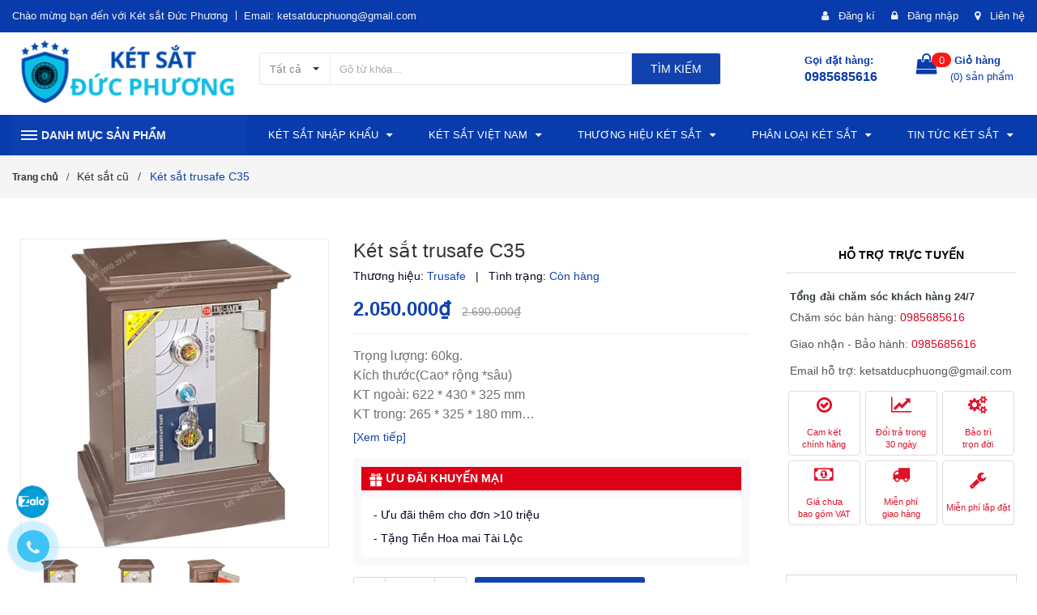

--- FILE ---
content_type: text/html; charset=utf-8
request_url: https://ketsatchinhhang.com/ket-sat-trusafe-c35
body_size: 69155
content:
<!DOCTYPE html>
<html lang="vi">
	<head> 
		<meta name="google-site-verification" content="2vaukHHGLPh1HhHeDikpuEkdbnt9204PoT9W9GaM0bc" /> 
		<meta name="google-site-verification" content="mPkWVGTF_iI-9gHFPXS0Svw6acmnyCMI9pQcEhm3XUc" />
		<meta http-equiv="x-dns-prefetch-control" content="on">
		<link rel="dns-prefetch" href="//ajax.googleapis.com" />
		<link rel="dns-prefetch" href="//cdnjs.cloudflare.com" />
		<link rel="dns-prefetch" href="//bizweb.dktcdn.net" />
		<link rel="dns-prefetch" href="//fonts.gstatic.com" />
		<link rel="dns-prefetch" href="//use.fontawesome.com" />

		<meta charset="UTF-8" />
		<meta name="viewport" content="width=device-width, initial-scale=1.0">	
		<title>
			Két sắt trusafe C35
			
			
						
		</title>
		<meta name="google-site-verification" content="BiOgSljZNvDauojVdv_kgA2iohrabp3_Zf0pub-koMs" />

		<!-- ================= Page description ================== -->
		<meta name="description" content="Két sắt Trusafe C35 là sự lựa chọn hoàn hảo cho việc bảo vệ tài sản quý giá của bạn. Với thiết kế nhỏ gọn nhưng chắc chắn, sản phẩm này dễ dàng bố trí trong mọi không gian từ văn phòng đến gia đình. Thân két được đúc đặc từ thép nguyên khối, cánh két dày 4cm, tạo nên một lớp bảo vệ vững chắc chống lại mọi hình thức xâm">
		<!-- ================= Meta ================== -->
		
		<meta name="keywords" content="Két sắt trusafe C35,

									   "/>
		
		<meta name='revisit-after' content='1 days' />
		<meta name="robots" content="index, follow" />
		<!-- ================= Favicon ================== -->
		
		<link rel="icon" href="//bizweb.dktcdn.net/100/338/976/themes/725728/assets/favicon.png?1766966844190" type="image/x-icon" />
		

		<!-- Facebook Open Graph meta tags -->
		

	<meta property="og:type" content="product">
	<meta property="og:title" content="Két sắt trusafe C35">
	
		<meta property="og:image" content="http://bizweb.dktcdn.net/thumb/grande/100/338/976/products/c351.jpg?v=1546681227053">
		<meta property="og:image:secure_url" content="https://bizweb.dktcdn.net/thumb/grande/100/338/976/products/c351.jpg?v=1546681227053">
	
		<meta property="og:image" content="http://bizweb.dktcdn.net/thumb/grande/100/338/976/products/c352.jpg?v=1546681227053">
		<meta property="og:image:secure_url" content="https://bizweb.dktcdn.net/thumb/grande/100/338/976/products/c352.jpg?v=1546681227053">
	
		<meta property="og:image" content="http://bizweb.dktcdn.net/thumb/grande/100/338/976/products/c353.jpg?v=1546681227053">
		<meta property="og:image:secure_url" content="https://bizweb.dktcdn.net/thumb/grande/100/338/976/products/c353.jpg?v=1546681227053">
	
	<meta property="og:price:amount" content="2.050.000">
	<meta property="og:price:currency" content="VND">

<meta property="og:description" content="Két sắt Trusafe C35 là sự lựa chọn hoàn hảo cho việc bảo vệ tài sản quý giá của bạn. Với thiết kế nhỏ gọn nhưng chắc chắn, sản phẩm này dễ dàng bố trí trong mọi không gian từ văn phòng đến gia đình. Thân két được đúc đặc từ thép nguyên khối, cánh két dày 4cm, tạo nên một lớp bảo vệ vững chắc chống lại mọi hình thức xâm">
<meta property="og:url" content="https://ketsatchinhhang.com/ket-sat-trusafe-c35">
<meta property="og:site_name" content="Két sắt Đức Phương">		

		<!--Bootstrap-->
		<link rel="stylesheet" href="https://maxcdn.bootstrapcdn.com/bootstrap/3.3.7/css/bootstrap.min.css" integrity="sha384-BVYiiSIFeK1dGmJRAkycuHAHRg32OmUcww7on3RYdg4Va+PmSTsz/K68vbdEjh4u" crossorigin="anonymous">

		<!-- Plugin CSS -->	

		<!-- Font awesome-->
		<link rel="stylesheet" href="https://cdnjs.cloudflare.com/ajax/libs/font-awesome/4.7.0/css/font-awesome.min.css" integrity="sha256-eZrrJcwDc/3uDhsdt61sL2oOBY362qM3lon1gyExkL0=" crossorigin="anonymous" />

		<!-- Owl carousel -->
		<link rel="stylesheet" href="https://cdnjs.cloudflare.com/ajax/libs/OwlCarousel2/2.1.4/assets/owl.carousel.min.css" integrity="sha256-2AMOmkd0Nj83LrIfT+4uYsXJz6SX1eZPvVhPJ0B3BpY=" crossorigin="anonymous" />
		<link rel="stylesheet" href="https://cdnjs.cloudflare.com/ajax/libs/OwlCarousel2/2.1.4/assets/owl.theme.default.min.css" integrity="sha256-J3sWbDxZ8S5lm99k0THcIaNbMvZYt59LoTTQDXaWDnY=" crossorigin="anonymous" />

		<link rel="preload" as="style" type="text/css" href="//bizweb.dktcdn.net/100/338/976/themes/725728/assets/base.scss.css?1766966844190">
		<link href="//bizweb.dktcdn.net/100/338/976/themes/725728/assets/base.scss.css?1766966844190" rel="stylesheet" type="text/css" media="all" />	

		<!-- Build Main CSS -->	
		<link rel="preload" as="style" type="text/css" href="//bizweb.dktcdn.net/100/338/976/themes/725728/assets/style.scss.css?1766966844190">
		<link href="//bizweb.dktcdn.net/100/338/976/themes/725728/assets/style.scss.css?1766966844190" rel="stylesheet" type="text/css" media="all" />	
		<link href="//bizweb.dktcdn.net/100/338/976/themes/725728/assets/style_update.scss.css?1766966844190" rel="stylesheet" type="text/css" media="all" />
		<!-- Jquery -->
		<script>
/*! jQuery v2.2.4 | (c) jQuery Foundation | jquery.org/license */
!function(a,b){"object"==typeof module&&"object"==typeof module.exports?module.exports=a.document?b(a,!0):function(a){if(!a.document)throw new Error("jQuery requires a window with a document");return b(a)}:b(a)}("undefined"!=typeof window?window:this,function(a,b){var c=[],d=a.document,e=c.slice,f=c.concat,g=c.push,h=c.indexOf,i={},j=i.toString,k=i.hasOwnProperty,l={},m="2.2.4",n=function(a,b){return new n.fn.init(a,b)},o=/^[\s\uFEFF\xA0]+|[\s\uFEFF\xA0]+$/g,p=/^-ms-/,q=/-([\da-z])/gi,r=function(a,b){return b.toUpperCase()};n.fn=n.prototype={jquery:m,constructor:n,selector:"",length:0,toArray:function(){return e.call(this)},get:function(a){return null!=a?0>a?this[a+this.length]:this[a]:e.call(this)},pushStack:function(a){var b=n.merge(this.constructor(),a);return b.prevObject=this,b.context=this.context,b},each:function(a){return n.each(this,a)},map:function(a){return this.pushStack(n.map(this,function(b,c){return a.call(b,c,b)}))},slice:function(){return this.pushStack(e.apply(this,arguments))},first:function(){return this.eq(0)},last:function(){return this.eq(-1)},eq:function(a){var b=this.length,c=+a+(0>a?b:0);return this.pushStack(c>=0&&b>c?[this[c]]:[])},end:function(){return this.prevObject||this.constructor()},push:g,sort:c.sort,splice:c.splice},n.extend=n.fn.extend=function(){var a,b,c,d,e,f,g=arguments[0]||{},h=1,i=arguments.length,j=!1;for("boolean"==typeof g&&(j=g,g=arguments[h]||{},h++),"object"==typeof g||n.isFunction(g)||(g={}),h===i&&(g=this,h--);i>h;h++)if(null!=(a=arguments[h]))for(b in a)c=g[b],d=a[b],g!==d&&(j&&d&&(n.isPlainObject(d)||(e=n.isArray(d)))?(e?(e=!1,f=c&&n.isArray(c)?c:[]):f=c&&n.isPlainObject(c)?c:{},g[b]=n.extend(j,f,d)):void 0!==d&&(g[b]=d));return g},n.extend({expando:"jQuery"+(m+Math.random()).replace(/\D/g,""),isReady:!0,error:function(a){throw new Error(a)},noop:function(){},isFunction:function(a){return"function"===n.type(a)},isArray:Array.isArray,isWindow:function(a){return null!=a&&a===a.window},isNumeric:function(a){var b=a&&a.toString();return!n.isArray(a)&&b-parseFloat(b)+1>=0},isPlainObject:function(a){var b;if("object"!==n.type(a)||a.nodeType||n.isWindow(a))return!1;if(a.constructor&&!k.call(a,"constructor")&&!k.call(a.constructor.prototype||{},"isPrototypeOf"))return!1;for(b in a);return void 0===b||k.call(a,b)},isEmptyObject:function(a){var b;for(b in a)return!1;return!0},type:function(a){return null==a?a+"":"object"==typeof a||"function"==typeof a?i[j.call(a)]||"object":typeof a},globalEval:function(a){var b,c=eval;a=n.trim(a),a&&(1===a.indexOf("use strict")?(b=d.createElement("script"),b.text=a,d.head.appendChild(b).parentNode.removeChild(b)):c(a))},camelCase:function(a){return a.replace(p,"ms-").replace(q,r)},nodeName:function(a,b){return a.nodeName&&a.nodeName.toLowerCase()===b.toLowerCase()},each:function(a,b){var c,d=0;if(s(a)){for(c=a.length;c>d;d++)if(b.call(a[d],d,a[d])===!1)break}else for(d in a)if(b.call(a[d],d,a[d])===!1)break;return a},trim:function(a){return null==a?"":(a+"").replace(o,"")},makeArray:function(a,b){var c=b||[];return null!=a&&(s(Object(a))?n.merge(c,"string"==typeof a?[a]:a):g.call(c,a)),c},inArray:function(a,b,c){return null==b?-1:h.call(b,a,c)},merge:function(a,b){for(var c=+b.length,d=0,e=a.length;c>d;d++)a[e++]=b[d];return a.length=e,a},grep:function(a,b,c){for(var d,e=[],f=0,g=a.length,h=!c;g>f;f++)d=!b(a[f],f),d!==h&&e.push(a[f]);return e},map:function(a,b,c){var d,e,g=0,h=[];if(s(a))for(d=a.length;d>g;g++)e=b(a[g],g,c),null!=e&&h.push(e);else for(g in a)e=b(a[g],g,c),null!=e&&h.push(e);return f.apply([],h)},guid:1,proxy:function(a,b){var c,d,f;return"string"==typeof b&&(c=a[b],b=a,a=c),n.isFunction(a)?(d=e.call(arguments,2),f=function(){return a.apply(b||this,d.concat(e.call(arguments)))},f.guid=a.guid=a.guid||n.guid++,f):void 0},now:Date.now,support:l}),"function"==typeof Symbol&&(n.fn[Symbol.iterator]=c[Symbol.iterator]),n.each("Boolean Number String Function Array Date RegExp Object Error Symbol".split(" "),function(a,b){i["[object "+b+"]"]=b.toLowerCase()});function s(a){var b=!!a&&"length"in a&&a.length,c=n.type(a);return"function"===c||n.isWindow(a)?!1:"array"===c||0===b||"number"==typeof b&&b>0&&b-1 in a}var t=function(a){var b,c,d,e,f,g,h,i,j,k,l,m,n,o,p,q,r,s,t,u="sizzle"+1*new Date,v=a.document,w=0,x=0,y=ga(),z=ga(),A=ga(),B=function(a,b){return a===b&&(l=!0),0},C=1<<31,D={}.hasOwnProperty,E=[],F=E.pop,G=E.push,H=E.push,I=E.slice,J=function(a,b){for(var c=0,d=a.length;d>c;c++)if(a[c]===b)return c;return-1},K="checked|selected|async|autofocus|autoplay|controls|defer|disabled|hidden|ismap|loop|multiple|open|readonly|required|scoped",L="[\\x20\\t\\r\\n\\f]",M="(?:\\\\.|[\\w-]|[^\\x00-\\xa0])+",N="\\["+L+"*("+M+")(?:"+L+"*([*^$|!~]?=)"+L+"*(?:'((?:\\\\.|[^\\\\'])*)'|\"((?:\\\\.|[^\\\\\"])*)\"|("+M+"))|)"+L+"*\\]",O=":("+M+")(?:\\((('((?:\\\\.|[^\\\\'])*)'|\"((?:\\\\.|[^\\\\\"])*)\")|((?:\\\\.|[^\\\\()[\\]]|"+N+")*)|.*)\\)|)",P=new RegExp(L+"+","g"),Q=new RegExp("^"+L+"+|((?:^|[^\\\\])(?:\\\\.)*)"+L+"+$","g"),R=new RegExp("^"+L+"*,"+L+"*"),S=new RegExp("^"+L+"*([>+~]|"+L+")"+L+"*"),T=new RegExp("="+L+"*([^\\]'\"]*?)"+L+"*\\]","g"),U=new RegExp(O),V=new RegExp("^"+M+"$"),W={ID:new RegExp("^#("+M+")"),CLASS:new RegExp("^\\.("+M+")"),TAG:new RegExp("^("+M+"|[*])"),ATTR:new RegExp("^"+N),PSEUDO:new RegExp("^"+O),CHILD:new RegExp("^:(only|first|last|nth|nth-last)-(child|of-type)(?:\\("+L+"*(even|odd|(([+-]|)(\\d*)n|)"+L+"*(?:([+-]|)"+L+"*(\\d+)|))"+L+"*\\)|)","i"),bool:new RegExp("^(?:"+K+")$","i"),needsContext:new RegExp("^"+L+"*[>+~]|:(even|odd|eq|gt|lt|nth|first|last)(?:\\("+L+"*((?:-\\d)?\\d*)"+L+"*\\)|)(?=[^-]|$)","i")},X=/^(?:input|select|textarea|button)$/i,Y=/^h\d$/i,Z=/^[^{]+\{\s*\[native \w/,$=/^(?:#([\w-]+)|(\w+)|\.([\w-]+))$/,_=/[+~]/,aa=/'|\\/g,ba=new RegExp("\\\\([\\da-f]{1,6}"+L+"?|("+L+")|.)","ig"),ca=function(a,b,c){var d="0x"+b-65536;return d!==d||c?b:0>d?String.fromCharCode(d+65536):String.fromCharCode(d>>10|55296,1023&d|56320)},da=function(){m()};try{H.apply(E=I.call(v.childNodes),v.childNodes),E[v.childNodes.length].nodeType}catch(ea){H={apply:E.length?function(a,b){G.apply(a,I.call(b))}:function(a,b){var c=a.length,d=0;while(a[c++]=b[d++]);a.length=c-1}}}function fa(a,b,d,e){var f,h,j,k,l,o,r,s,w=b&&b.ownerDocument,x=b?b.nodeType:9;if(d=d||[],"string"!=typeof a||!a||1!==x&&9!==x&&11!==x)return d;if(!e&&((b?b.ownerDocument||b:v)!==n&&m(b),b=b||n,p)){if(11!==x&&(o=$.exec(a)))if(f=o[1]){if(9===x){if(!(j=b.getElementById(f)))return d;if(j.id===f)return d.push(j),d}else if(w&&(j=w.getElementById(f))&&t(b,j)&&j.id===f)return d.push(j),d}else{if(o[2])return H.apply(d,b.getElementsByTagName(a)),d;if((f=o[3])&&c.getElementsByClassName&&b.getElementsByClassName)return H.apply(d,b.getElementsByClassName(f)),d}if(c.qsa&&!A[a+" "]&&(!q||!q.test(a))){if(1!==x)w=b,s=a;else if("object"!==b.nodeName.toLowerCase()){(k=b.getAttribute("id"))?k=k.replace(aa,"\\$&"):b.setAttribute("id",k=u),r=g(a),h=r.length,l=V.test(k)?"#"+k:"[id='"+k+"']";while(h--)r[h]=l+" "+qa(r[h]);s=r.join(","),w=_.test(a)&&oa(b.parentNode)||b}if(s)try{return H.apply(d,w.querySelectorAll(s)),d}catch(y){}finally{k===u&&b.removeAttribute("id")}}}return i(a.replace(Q,"$1"),b,d,e)}function ga(){var a=[];function b(c,e){return a.push(c+" ")>d.cacheLength&&delete b[a.shift()],b[c+" "]=e}return b}function ha(a){return a[u]=!0,a}function ia(a){var b=n.createElement("div");try{return!!a(b)}catch(c){return!1}finally{b.parentNode&&b.parentNode.removeChild(b),b=null}}function ja(a,b){var c=a.split("|"),e=c.length;while(e--)d.attrHandle[c[e]]=b}function ka(a,b){var c=b&&a,d=c&&1===a.nodeType&&1===b.nodeType&&(~b.sourceIndex||C)-(~a.sourceIndex||C);if(d)return d;if(c)while(c=c.nextSibling)if(c===b)return-1;return a?1:-1}function la(a){return function(b){var c=b.nodeName.toLowerCase();return"input"===c&&b.type===a}}function ma(a){return function(b){var c=b.nodeName.toLowerCase();return("input"===c||"button"===c)&&b.type===a}}function na(a){return ha(function(b){return b=+b,ha(function(c,d){var e,f=a([],c.length,b),g=f.length;while(g--)c[e=f[g]]&&(c[e]=!(d[e]=c[e]))})})}function oa(a){return a&&"undefined"!=typeof a.getElementsByTagName&&a}c=fa.support={},f=fa.isXML=function(a){var b=a&&(a.ownerDocument||a).documentElement;return b?"HTML"!==b.nodeName:!1},m=fa.setDocument=function(a){var b,e,g=a?a.ownerDocument||a:v;return g!==n&&9===g.nodeType&&g.documentElement?(n=g,o=n.documentElement,p=!f(n),(e=n.defaultView)&&e.top!==e&&(e.addEventListener?e.addEventListener("unload",da,!1):e.attachEvent&&e.attachEvent("onunload",da)),c.attributes=ia(function(a){return a.className="i",!a.getAttribute("className")}),c.getElementsByTagName=ia(function(a){return a.appendChild(n.createComment("")),!a.getElementsByTagName("*").length}),c.getElementsByClassName=Z.test(n.getElementsByClassName),c.getById=ia(function(a){return o.appendChild(a).id=u,!n.getElementsByName||!n.getElementsByName(u).length}),c.getById?(d.find.ID=function(a,b){if("undefined"!=typeof b.getElementById&&p){var c=b.getElementById(a);return c?[c]:[]}},d.filter.ID=function(a){var b=a.replace(ba,ca);return function(a){return a.getAttribute("id")===b}}):(delete d.find.ID,d.filter.ID=function(a){var b=a.replace(ba,ca);return function(a){var c="undefined"!=typeof a.getAttributeNode&&a.getAttributeNode("id");return c&&c.value===b}}),d.find.TAG=c.getElementsByTagName?function(a,b){return"undefined"!=typeof b.getElementsByTagName?b.getElementsByTagName(a):c.qsa?b.querySelectorAll(a):void 0}:function(a,b){var c,d=[],e=0,f=b.getElementsByTagName(a);if("*"===a){while(c=f[e++])1===c.nodeType&&d.push(c);return d}return f},d.find.CLASS=c.getElementsByClassName&&function(a,b){return"undefined"!=typeof b.getElementsByClassName&&p?b.getElementsByClassName(a):void 0},r=[],q=[],(c.qsa=Z.test(n.querySelectorAll))&&(ia(function(a){o.appendChild(a).innerHTML="<a id='"+u+"'></a><select id='"+u+"-\r\\' msallowcapture=''><option selected=''></option></select>",a.querySelectorAll("[msallowcapture^='']").length&&q.push("[*^$]="+L+"*(?:''|\"\")"),a.querySelectorAll("[selected]").length||q.push("\\["+L+"*(?:value|"+K+")"),a.querySelectorAll("[id~="+u+"-]").length||q.push("~="),a.querySelectorAll(":checked").length||q.push(":checked"),a.querySelectorAll("a#"+u+"+*").length||q.push(".#.+[+~]")}),ia(function(a){var b=n.createElement("input");b.setAttribute("type","hidden"),a.appendChild(b).setAttribute("name","D"),a.querySelectorAll("[name=d]").length&&q.push("name"+L+"*[*^$|!~]?="),a.querySelectorAll(":enabled").length||q.push(":enabled",":disabled"),a.querySelectorAll("*,:x"),q.push(",.*:")})),(c.matchesSelector=Z.test(s=o.matches||o.webkitMatchesSelector||o.mozMatchesSelector||o.oMatchesSelector||o.msMatchesSelector))&&ia(function(a){c.disconnectedMatch=s.call(a,"div"),s.call(a,"[s!='']:x"),r.push("!=",O)}),q=q.length&&new RegExp(q.join("|")),r=r.length&&new RegExp(r.join("|")),b=Z.test(o.compareDocumentPosition),t=b||Z.test(o.contains)?function(a,b){var c=9===a.nodeType?a.documentElement:a,d=b&&b.parentNode;return a===d||!(!d||1!==d.nodeType||!(c.contains?c.contains(d):a.compareDocumentPosition&&16&a.compareDocumentPosition(d)))}:function(a,b){if(b)while(b=b.parentNode)if(b===a)return!0;return!1},B=b?function(a,b){if(a===b)return l=!0,0;var d=!a.compareDocumentPosition-!b.compareDocumentPosition;return d?d:(d=(a.ownerDocument||a)===(b.ownerDocument||b)?a.compareDocumentPosition(b):1,1&d||!c.sortDetached&&b.compareDocumentPosition(a)===d?a===n||a.ownerDocument===v&&t(v,a)?-1:b===n||b.ownerDocument===v&&t(v,b)?1:k?J(k,a)-J(k,b):0:4&d?-1:1)}:function(a,b){if(a===b)return l=!0,0;var c,d=0,e=a.parentNode,f=b.parentNode,g=[a],h=[b];if(!e||!f)return a===n?-1:b===n?1:e?-1:f?1:k?J(k,a)-J(k,b):0;if(e===f)return ka(a,b);c=a;while(c=c.parentNode)g.unshift(c);c=b;while(c=c.parentNode)h.unshift(c);while(g[d]===h[d])d++;return d?ka(g[d],h[d]):g[d]===v?-1:h[d]===v?1:0},n):n},fa.matches=function(a,b){return fa(a,null,null,b)},fa.matchesSelector=function(a,b){if((a.ownerDocument||a)!==n&&m(a),b=b.replace(T,"='$1']"),c.matchesSelector&&p&&!A[b+" "]&&(!r||!r.test(b))&&(!q||!q.test(b)))try{var d=s.call(a,b);if(d||c.disconnectedMatch||a.document&&11!==a.document.nodeType)return d}catch(e){}return fa(b,n,null,[a]).length>0},fa.contains=function(a,b){return(a.ownerDocument||a)!==n&&m(a),t(a,b)},fa.attr=function(a,b){(a.ownerDocument||a)!==n&&m(a);var e=d.attrHandle[b.toLowerCase()],f=e&&D.call(d.attrHandle,b.toLowerCase())?e(a,b,!p):void 0;return void 0!==f?f:c.attributes||!p?a.getAttribute(b):(f=a.getAttributeNode(b))&&f.specified?f.value:null},fa.error=function(a){throw new Error("Syntax error, unrecognized expression: "+a)},fa.uniqueSort=function(a){var b,d=[],e=0,f=0;if(l=!c.detectDuplicates,k=!c.sortStable&&a.slice(0),a.sort(B),l){while(b=a[f++])b===a[f]&&(e=d.push(f));while(e--)a.splice(d[e],1)}return k=null,a},e=fa.getText=function(a){var b,c="",d=0,f=a.nodeType;if(f){if(1===f||9===f||11===f){if("string"==typeof a.textContent)return a.textContent;for(a=a.firstChild;a;a=a.nextSibling)c+=e(a)}else if(3===f||4===f)return a.nodeValue}else while(b=a[d++])c+=e(b);return c},d=fa.selectors={cacheLength:50,createPseudo:ha,match:W,attrHandle:{},find:{},relative:{">":{dir:"parentNode",first:!0}," ":{dir:"parentNode"},"+":{dir:"previousSibling",first:!0},"~":{dir:"previousSibling"}},preFilter:{ATTR:function(a){return a[1]=a[1].replace(ba,ca),a[3]=(a[3]||a[4]||a[5]||"").replace(ba,ca),"~="===a[2]&&(a[3]=" "+a[3]+" "),a.slice(0,4)},CHILD:function(a){return a[1]=a[1].toLowerCase(),"nth"===a[1].slice(0,3)?(a[3]||fa.error(a[0]),a[4]=+(a[4]?a[5]+(a[6]||1):2*("even"===a[3]||"odd"===a[3])),a[5]=+(a[7]+a[8]||"odd"===a[3])):a[3]&&fa.error(a[0]),a},PSEUDO:function(a){var b,c=!a[6]&&a[2];return W.CHILD.test(a[0])?null:(a[3]?a[2]=a[4]||a[5]||"":c&&U.test(c)&&(b=g(c,!0))&&(b=c.indexOf(")",c.length-b)-c.length)&&(a[0]=a[0].slice(0,b),a[2]=c.slice(0,b)),a.slice(0,3))}},filter:{TAG:function(a){var b=a.replace(ba,ca).toLowerCase();return"*"===a?function(){return!0}:function(a){return a.nodeName&&a.nodeName.toLowerCase()===b}},CLASS:function(a){var b=y[a+" "];return b||(b=new RegExp("(^|"+L+")"+a+"("+L+"|$)"))&&y(a,function(a){return b.test("string"==typeof a.className&&a.className||"undefined"!=typeof a.getAttribute&&a.getAttribute("class")||"")})},ATTR:function(a,b,c){return function(d){var e=fa.attr(d,a);return null==e?"!="===b:b?(e+="","="===b?e===c:"!="===b?e!==c:"^="===b?c&&0===e.indexOf(c):"*="===b?c&&e.indexOf(c)>-1:"$="===b?c&&e.slice(-c.length)===c:"~="===b?(" "+e.replace(P," ")+" ").indexOf(c)>-1:"|="===b?e===c||e.slice(0,c.length+1)===c+"-":!1):!0}},CHILD:function(a,b,c,d,e){var f="nth"!==a.slice(0,3),g="last"!==a.slice(-4),h="of-type"===b;return 1===d&&0===e?function(a){return!!a.parentNode}:function(b,c,i){var j,k,l,m,n,o,p=f!==g?"nextSibling":"previousSibling",q=b.parentNode,r=h&&b.nodeName.toLowerCase(),s=!i&&!h,t=!1;if(q){if(f){while(p){m=b;while(m=m[p])if(h?m.nodeName.toLowerCase()===r:1===m.nodeType)return!1;o=p="only"===a&&!o&&"nextSibling"}return!0}if(o=[g?q.firstChild:q.lastChild],g&&s){m=q,l=m[u]||(m[u]={}),k=l[m.uniqueID]||(l[m.uniqueID]={}),j=k[a]||[],n=j[0]===w&&j[1],t=n&&j[2],m=n&&q.childNodes[n];while(m=++n&&m&&m[p]||(t=n=0)||o.pop())if(1===m.nodeType&&++t&&m===b){k[a]=[w,n,t];break}}else if(s&&(m=b,l=m[u]||(m[u]={}),k=l[m.uniqueID]||(l[m.uniqueID]={}),j=k[a]||[],n=j[0]===w&&j[1],t=n),t===!1)while(m=++n&&m&&m[p]||(t=n=0)||o.pop())if((h?m.nodeName.toLowerCase()===r:1===m.nodeType)&&++t&&(s&&(l=m[u]||(m[u]={}),k=l[m.uniqueID]||(l[m.uniqueID]={}),k[a]=[w,t]),m===b))break;return t-=e,t===d||t%d===0&&t/d>=0}}},PSEUDO:function(a,b){var c,e=d.pseudos[a]||d.setFilters[a.toLowerCase()]||fa.error("unsupported pseudo: "+a);return e[u]?e(b):e.length>1?(c=[a,a,"",b],d.setFilters.hasOwnProperty(a.toLowerCase())?ha(function(a,c){var d,f=e(a,b),g=f.length;while(g--)d=J(a,f[g]),a[d]=!(c[d]=f[g])}):function(a){return e(a,0,c)}):e}},pseudos:{not:ha(function(a){var b=[],c=[],d=h(a.replace(Q,"$1"));return d[u]?ha(function(a,b,c,e){var f,g=d(a,null,e,[]),h=a.length;while(h--)(f=g[h])&&(a[h]=!(b[h]=f))}):function(a,e,f){return b[0]=a,d(b,null,f,c),b[0]=null,!c.pop()}}),has:ha(function(a){return function(b){return fa(a,b).length>0}}),contains:ha(function(a){return a=a.replace(ba,ca),function(b){return(b.textContent||b.innerText||e(b)).indexOf(a)>-1}}),lang:ha(function(a){return V.test(a||"")||fa.error("unsupported lang: "+a),a=a.replace(ba,ca).toLowerCase(),function(b){var c;do if(c=p?b.lang:b.getAttribute("xml:lang")||b.getAttribute("lang"))return c=c.toLowerCase(),c===a||0===c.indexOf(a+"-");while((b=b.parentNode)&&1===b.nodeType);return!1}}),target:function(b){var c=a.location&&a.location.hash;return c&&c.slice(1)===b.id},root:function(a){return a===o},focus:function(a){return a===n.activeElement&&(!n.hasFocus||n.hasFocus())&&!!(a.type||a.href||~a.tabIndex)},enabled:function(a){return a.disabled===!1},disabled:function(a){return a.disabled===!0},checked:function(a){var b=a.nodeName.toLowerCase();return"input"===b&&!!a.checked||"option"===b&&!!a.selected},selected:function(a){return a.parentNode&&a.parentNode.selectedIndex,a.selected===!0},empty:function(a){for(a=a.firstChild;a;a=a.nextSibling)if(a.nodeType<6)return!1;return!0},parent:function(a){return!d.pseudos.empty(a)},header:function(a){return Y.test(a.nodeName)},input:function(a){return X.test(a.nodeName)},button:function(a){var b=a.nodeName.toLowerCase();return"input"===b&&"button"===a.type||"button"===b},text:function(a){var b;return"input"===a.nodeName.toLowerCase()&&"text"===a.type&&(null==(b=a.getAttribute("type"))||"text"===b.toLowerCase())},first:na(function(){return[0]}),last:na(function(a,b){return[b-1]}),eq:na(function(a,b,c){return[0>c?c+b:c]}),even:na(function(a,b){for(var c=0;b>c;c+=2)a.push(c);return a}),odd:na(function(a,b){for(var c=1;b>c;c+=2)a.push(c);return a}),lt:na(function(a,b,c){for(var d=0>c?c+b:c;--d>=0;)a.push(d);return a}),gt:na(function(a,b,c){for(var d=0>c?c+b:c;++d<b;)a.push(d);return a})}},d.pseudos.nth=d.pseudos.eq;for(b in{radio:!0,checkbox:!0,file:!0,password:!0,image:!0})d.pseudos[b]=la(b);for(b in{submit:!0,reset:!0})d.pseudos[b]=ma(b);function pa(){}pa.prototype=d.filters=d.pseudos,d.setFilters=new pa,g=fa.tokenize=function(a,b){var c,e,f,g,h,i,j,k=z[a+" "];if(k)return b?0:k.slice(0);h=a,i=[],j=d.preFilter;while(h){c&&!(e=R.exec(h))||(e&&(h=h.slice(e[0].length)||h),i.push(f=[])),c=!1,(e=S.exec(h))&&(c=e.shift(),f.push({value:c,type:e[0].replace(Q," ")}),h=h.slice(c.length));for(g in d.filter)!(e=W[g].exec(h))||j[g]&&!(e=j[g](e))||(c=e.shift(),f.push({value:c,type:g,matches:e}),h=h.slice(c.length));if(!c)break}return b?h.length:h?fa.error(a):z(a,i).slice(0)};function qa(a){for(var b=0,c=a.length,d="";c>b;b++)d+=a[b].value;return d}function ra(a,b,c){var d=b.dir,e=c&&"parentNode"===d,f=x++;return b.first?function(b,c,f){while(b=b[d])if(1===b.nodeType||e)return a(b,c,f)}:function(b,c,g){var h,i,j,k=[w,f];if(g){while(b=b[d])if((1===b.nodeType||e)&&a(b,c,g))return!0}else while(b=b[d])if(1===b.nodeType||e){if(j=b[u]||(b[u]={}),i=j[b.uniqueID]||(j[b.uniqueID]={}),(h=i[d])&&h[0]===w&&h[1]===f)return k[2]=h[2];if(i[d]=k,k[2]=a(b,c,g))return!0}}}function sa(a){return a.length>1?function(b,c,d){var e=a.length;while(e--)if(!a[e](b,c,d))return!1;return!0}:a[0]}function ta(a,b,c){for(var d=0,e=b.length;e>d;d++)fa(a,b[d],c);return c}function ua(a,b,c,d,e){for(var f,g=[],h=0,i=a.length,j=null!=b;i>h;h++)(f=a[h])&&(c&&!c(f,d,e)||(g.push(f),j&&b.push(h)));return g}function va(a,b,c,d,e,f){return d&&!d[u]&&(d=va(d)),e&&!e[u]&&(e=va(e,f)),ha(function(f,g,h,i){var j,k,l,m=[],n=[],o=g.length,p=f||ta(b||"*",h.nodeType?[h]:h,[]),q=!a||!f&&b?p:ua(p,m,a,h,i),r=c?e||(f?a:o||d)?[]:g:q;if(c&&c(q,r,h,i),d){j=ua(r,n),d(j,[],h,i),k=j.length;while(k--)(l=j[k])&&(r[n[k]]=!(q[n[k]]=l))}if(f){if(e||a){if(e){j=[],k=r.length;while(k--)(l=r[k])&&j.push(q[k]=l);e(null,r=[],j,i)}k=r.length;while(k--)(l=r[k])&&(j=e?J(f,l):m[k])>-1&&(f[j]=!(g[j]=l))}}else r=ua(r===g?r.splice(o,r.length):r),e?e(null,g,r,i):H.apply(g,r)})}function wa(a){for(var b,c,e,f=a.length,g=d.relative[a[0].type],h=g||d.relative[" "],i=g?1:0,k=ra(function(a){return a===b},h,!0),l=ra(function(a){return J(b,a)>-1},h,!0),m=[function(a,c,d){var e=!g&&(d||c!==j)||((b=c).nodeType?k(a,c,d):l(a,c,d));return b=null,e}];f>i;i++)if(c=d.relative[a[i].type])m=[ra(sa(m),c)];else{if(c=d.filter[a[i].type].apply(null,a[i].matches),c[u]){for(e=++i;f>e;e++)if(d.relative[a[e].type])break;return va(i>1&&sa(m),i>1&&qa(a.slice(0,i-1).concat({value:" "===a[i-2].type?"*":""})).replace(Q,"$1"),c,e>i&&wa(a.slice(i,e)),f>e&&wa(a=a.slice(e)),f>e&&qa(a))}m.push(c)}return sa(m)}function xa(a,b){var c=b.length>0,e=a.length>0,f=function(f,g,h,i,k){var l,o,q,r=0,s="0",t=f&&[],u=[],v=j,x=f||e&&d.find.TAG("*",k),y=w+=null==v?1:Math.random()||.1,z=x.length;for(k&&(j=g===n||g||k);s!==z&&null!=(l=x[s]);s++){if(e&&l){o=0,g||l.ownerDocument===n||(m(l),h=!p);while(q=a[o++])if(q(l,g||n,h)){i.push(l);break}k&&(w=y)}c&&((l=!q&&l)&&r--,f&&t.push(l))}if(r+=s,c&&s!==r){o=0;while(q=b[o++])q(t,u,g,h);if(f){if(r>0)while(s--)t[s]||u[s]||(u[s]=F.call(i));u=ua(u)}H.apply(i,u),k&&!f&&u.length>0&&r+b.length>1&&fa.uniqueSort(i)}return k&&(w=y,j=v),t};return c?ha(f):f}return h=fa.compile=function(a,b){var c,d=[],e=[],f=A[a+" "];if(!f){b||(b=g(a)),c=b.length;while(c--)f=wa(b[c]),f[u]?d.push(f):e.push(f);f=A(a,xa(e,d)),f.selector=a}return f},i=fa.select=function(a,b,e,f){var i,j,k,l,m,n="function"==typeof a&&a,o=!f&&g(a=n.selector||a);if(e=e||[],1===o.length){if(j=o[0]=o[0].slice(0),j.length>2&&"ID"===(k=j[0]).type&&c.getById&&9===b.nodeType&&p&&d.relative[j[1].type]){if(b=(d.find.ID(k.matches[0].replace(ba,ca),b)||[])[0],!b)return e;n&&(b=b.parentNode),a=a.slice(j.shift().value.length)}i=W.needsContext.test(a)?0:j.length;while(i--){if(k=j[i],d.relative[l=k.type])break;if((m=d.find[l])&&(f=m(k.matches[0].replace(ba,ca),_.test(j[0].type)&&oa(b.parentNode)||b))){if(j.splice(i,1),a=f.length&&qa(j),!a)return H.apply(e,f),e;break}}}return(n||h(a,o))(f,b,!p,e,!b||_.test(a)&&oa(b.parentNode)||b),e},c.sortStable=u.split("").sort(B).join("")===u,c.detectDuplicates=!!l,m(),c.sortDetached=ia(function(a){return 1&a.compareDocumentPosition(n.createElement("div"))}),ia(function(a){return a.innerHTML="<a href='#'></a>","#"===a.firstChild.getAttribute("href")})||ja("type|href|height|width",function(a,b,c){return c?void 0:a.getAttribute(b,"type"===b.toLowerCase()?1:2)}),c.attributes&&ia(function(a){return a.innerHTML="<input/>",a.firstChild.setAttribute("value",""),""===a.firstChild.getAttribute("value")})||ja("value",function(a,b,c){return c||"input"!==a.nodeName.toLowerCase()?void 0:a.defaultValue}),ia(function(a){return null==a.getAttribute("disabled")})||ja(K,function(a,b,c){var d;return c?void 0:a[b]===!0?b.toLowerCase():(d=a.getAttributeNode(b))&&d.specified?d.value:null}),fa}(a);n.find=t,n.expr=t.selectors,n.expr[":"]=n.expr.pseudos,n.uniqueSort=n.unique=t.uniqueSort,n.text=t.getText,n.isXMLDoc=t.isXML,n.contains=t.contains;var u=function(a,b,c){var d=[],e=void 0!==c;while((a=a[b])&&9!==a.nodeType)if(1===a.nodeType){if(e&&n(a).is(c))break;d.push(a)}return d},v=function(a,b){for(var c=[];a;a=a.nextSibling)1===a.nodeType&&a!==b&&c.push(a);return c},w=n.expr.match.needsContext,x=/^<([\w-]+)\s*\/?>(?:<\/\1>|)$/,y=/^.[^:#\[\.,]*$/;function z(a,b,c){if(n.isFunction(b))return n.grep(a,function(a,d){return!!b.call(a,d,a)!==c});if(b.nodeType)return n.grep(a,function(a){return a===b!==c});if("string"==typeof b){if(y.test(b))return n.filter(b,a,c);b=n.filter(b,a)}return n.grep(a,function(a){return h.call(b,a)>-1!==c})}n.filter=function(a,b,c){var d=b[0];return c&&(a=":not("+a+")"),1===b.length&&1===d.nodeType?n.find.matchesSelector(d,a)?[d]:[]:n.find.matches(a,n.grep(b,function(a){return 1===a.nodeType}))},n.fn.extend({find:function(a){var b,c=this.length,d=[],e=this;if("string"!=typeof a)return this.pushStack(n(a).filter(function(){for(b=0;c>b;b++)if(n.contains(e[b],this))return!0}));for(b=0;c>b;b++)n.find(a,e[b],d);return d=this.pushStack(c>1?n.unique(d):d),d.selector=this.selector?this.selector+" "+a:a,d},filter:function(a){return this.pushStack(z(this,a||[],!1))},not:function(a){return this.pushStack(z(this,a||[],!0))},is:function(a){return!!z(this,"string"==typeof a&&w.test(a)?n(a):a||[],!1).length}});var A,B=/^(?:\s*(<[\w\W]+>)[^>]*|#([\w-]*))$/,C=n.fn.init=function(a,b,c){var e,f;if(!a)return this;if(c=c||A,"string"==typeof a){if(e="<"===a[0]&&">"===a[a.length-1]&&a.length>=3?[null,a,null]:B.exec(a),!e||!e[1]&&b)return!b||b.jquery?(b||c).find(a):this.constructor(b).find(a);if(e[1]){if(b=b instanceof n?b[0]:b,n.merge(this,n.parseHTML(e[1],b&&b.nodeType?b.ownerDocument||b:d,!0)),x.test(e[1])&&n.isPlainObject(b))for(e in b)n.isFunction(this[e])?this[e](b[e]):this.attr(e,b[e]);return this}return f=d.getElementById(e[2]),f&&f.parentNode&&(this.length=1,this[0]=f),this.context=d,this.selector=a,this}return a.nodeType?(this.context=this[0]=a,this.length=1,this):n.isFunction(a)?void 0!==c.ready?c.ready(a):a(n):(void 0!==a.selector&&(this.selector=a.selector,this.context=a.context),n.makeArray(a,this))};C.prototype=n.fn,A=n(d);var D=/^(?:parents|prev(?:Until|All))/,E={children:!0,contents:!0,next:!0,prev:!0};n.fn.extend({has:function(a){var b=n(a,this),c=b.length;return this.filter(function(){for(var a=0;c>a;a++)if(n.contains(this,b[a]))return!0})},closest:function(a,b){for(var c,d=0,e=this.length,f=[],g=w.test(a)||"string"!=typeof a?n(a,b||this.context):0;e>d;d++)for(c=this[d];c&&c!==b;c=c.parentNode)if(c.nodeType<11&&(g?g.index(c)>-1:1===c.nodeType&&n.find.matchesSelector(c,a))){f.push(c);break}return this.pushStack(f.length>1?n.uniqueSort(f):f)},index:function(a){return a?"string"==typeof a?h.call(n(a),this[0]):h.call(this,a.jquery?a[0]:a):this[0]&&this[0].parentNode?this.first().prevAll().length:-1},add:function(a,b){return this.pushStack(n.uniqueSort(n.merge(this.get(),n(a,b))))},addBack:function(a){return this.add(null==a?this.prevObject:this.prevObject.filter(a))}});function F(a,b){while((a=a[b])&&1!==a.nodeType);return a}n.each({parent:function(a){var b=a.parentNode;return b&&11!==b.nodeType?b:null},parents:function(a){return u(a,"parentNode")},parentsUntil:function(a,b,c){return u(a,"parentNode",c)},next:function(a){return F(a,"nextSibling")},prev:function(a){return F(a,"previousSibling")},nextAll:function(a){return u(a,"nextSibling")},prevAll:function(a){return u(a,"previousSibling")},nextUntil:function(a,b,c){return u(a,"nextSibling",c)},prevUntil:function(a,b,c){return u(a,"previousSibling",c)},siblings:function(a){return v((a.parentNode||{}).firstChild,a)},children:function(a){return v(a.firstChild)},contents:function(a){return a.contentDocument||n.merge([],a.childNodes)}},function(a,b){n.fn[a]=function(c,d){var e=n.map(this,b,c);return"Until"!==a.slice(-5)&&(d=c),d&&"string"==typeof d&&(e=n.filter(d,e)),this.length>1&&(E[a]||n.uniqueSort(e),D.test(a)&&e.reverse()),this.pushStack(e)}});var G=/\S+/g;function H(a){var b={};return n.each(a.match(G)||[],function(a,c){b[c]=!0}),b}n.Callbacks=function(a){a="string"==typeof a?H(a):n.extend({},a);var b,c,d,e,f=[],g=[],h=-1,i=function(){for(e=a.once,d=b=!0;g.length;h=-1){c=g.shift();while(++h<f.length)f[h].apply(c[0],c[1])===!1&&a.stopOnFalse&&(h=f.length,c=!1)}a.memory||(c=!1),b=!1,e&&(f=c?[]:"")},j={add:function(){return f&&(c&&!b&&(h=f.length-1,g.push(c)),function d(b){n.each(b,function(b,c){n.isFunction(c)?a.unique&&j.has(c)||f.push(c):c&&c.length&&"string"!==n.type(c)&&d(c)})}(arguments),c&&!b&&i()),this},remove:function(){return n.each(arguments,function(a,b){var c;while((c=n.inArray(b,f,c))>-1)f.splice(c,1),h>=c&&h--}),this},has:function(a){return a?n.inArray(a,f)>-1:f.length>0},empty:function(){return f&&(f=[]),this},disable:function(){return e=g=[],f=c="",this},disabled:function(){return!f},lock:function(){return e=g=[],c||(f=c=""),this},locked:function(){return!!e},fireWith:function(a,c){return e||(c=c||[],c=[a,c.slice?c.slice():c],g.push(c),b||i()),this},fire:function(){return j.fireWith(this,arguments),this},fired:function(){return!!d}};return j},n.extend({Deferred:function(a){var b=[["resolve","done",n.Callbacks("once memory"),"resolved"],["reject","fail",n.Callbacks("once memory"),"rejected"],["notify","progress",n.Callbacks("memory")]],c="pending",d={state:function(){return c},always:function(){return e.done(arguments).fail(arguments),this},then:function(){var a=arguments;return n.Deferred(function(c){n.each(b,function(b,f){var g=n.isFunction(a[b])&&a[b];e[f[1]](function(){var a=g&&g.apply(this,arguments);a&&n.isFunction(a.promise)?a.promise().progress(c.notify).done(c.resolve).fail(c.reject):c[f[0]+"With"](this===d?c.promise():this,g?[a]:arguments)})}),a=null}).promise()},promise:function(a){return null!=a?n.extend(a,d):d}},e={};return d.pipe=d.then,n.each(b,function(a,f){var g=f[2],h=f[3];d[f[1]]=g.add,h&&g.add(function(){c=h},b[1^a][2].disable,b[2][2].lock),e[f[0]]=function(){return e[f[0]+"With"](this===e?d:this,arguments),this},e[f[0]+"With"]=g.fireWith}),d.promise(e),a&&a.call(e,e),e},when:function(a){var b=0,c=e.call(arguments),d=c.length,f=1!==d||a&&n.isFunction(a.promise)?d:0,g=1===f?a:n.Deferred(),h=function(a,b,c){return function(d){b[a]=this,c[a]=arguments.length>1?e.call(arguments):d,c===i?g.notifyWith(b,c):--f||g.resolveWith(b,c)}},i,j,k;if(d>1)for(i=new Array(d),j=new Array(d),k=new Array(d);d>b;b++)c[b]&&n.isFunction(c[b].promise)?c[b].promise().progress(h(b,j,i)).done(h(b,k,c)).fail(g.reject):--f;return f||g.resolveWith(k,c),g.promise()}});var I;n.fn.ready=function(a){return n.ready.promise().done(a),this},n.extend({isReady:!1,readyWait:1,holdReady:function(a){a?n.readyWait++:n.ready(!0)},ready:function(a){(a===!0?--n.readyWait:n.isReady)||(n.isReady=!0,a!==!0&&--n.readyWait>0||(I.resolveWith(d,[n]),n.fn.triggerHandler&&(n(d).triggerHandler("ready"),n(d).off("ready"))))}});function J(){d.removeEventListener("DOMContentLoaded",J),a.removeEventListener("load",J),n.ready()}n.ready.promise=function(b){return I||(I=n.Deferred(),"complete"===d.readyState||"loading"!==d.readyState&&!d.documentElement.doScroll?a.setTimeout(n.ready):(d.addEventListener("DOMContentLoaded",J),a.addEventListener("load",J))),I.promise(b)},n.ready.promise();var K=function(a,b,c,d,e,f,g){var h=0,i=a.length,j=null==c;if("object"===n.type(c)){e=!0;for(h in c)K(a,b,h,c[h],!0,f,g)}else if(void 0!==d&&(e=!0,n.isFunction(d)||(g=!0),j&&(g?(b.call(a,d),b=null):(j=b,b=function(a,b,c){return j.call(n(a),c)})),b))for(;i>h;h++)b(a[h],c,g?d:d.call(a[h],h,b(a[h],c)));return e?a:j?b.call(a):i?b(a[0],c):f},L=function(a){return 1===a.nodeType||9===a.nodeType||!+a.nodeType};function M(){this.expando=n.expando+M.uid++}M.uid=1,M.prototype={register:function(a,b){var c=b||{};return a.nodeType?a[this.expando]=c:Object.defineProperty(a,this.expando,{value:c,writable:!0,configurable:!0}),a[this.expando]},cache:function(a){if(!L(a))return{};var b=a[this.expando];return b||(b={},L(a)&&(a.nodeType?a[this.expando]=b:Object.defineProperty(a,this.expando,{value:b,configurable:!0}))),b},set:function(a,b,c){var d,e=this.cache(a);if("string"==typeof b)e[b]=c;else for(d in b)e[d]=b[d];return e},get:function(a,b){return void 0===b?this.cache(a):a[this.expando]&&a[this.expando][b]},access:function(a,b,c){var d;return void 0===b||b&&"string"==typeof b&&void 0===c?(d=this.get(a,b),void 0!==d?d:this.get(a,n.camelCase(b))):(this.set(a,b,c),void 0!==c?c:b)},remove:function(a,b){var c,d,e,f=a[this.expando];if(void 0!==f){if(void 0===b)this.register(a);else{n.isArray(b)?d=b.concat(b.map(n.camelCase)):(e=n.camelCase(b),b in f?d=[b,e]:(d=e,d=d in f?[d]:d.match(G)||[])),c=d.length;while(c--)delete f[d[c]]}(void 0===b||n.isEmptyObject(f))&&(a.nodeType?a[this.expando]=void 0:delete a[this.expando])}},hasData:function(a){var b=a[this.expando];return void 0!==b&&!n.isEmptyObject(b)}};var N=new M,O=new M,P=/^(?:\{[\w\W]*\}|\[[\w\W]*\])$/,Q=/[A-Z]/g;function R(a,b,c){var d;if(void 0===c&&1===a.nodeType)if(d="data-"+b.replace(Q,"-$&").toLowerCase(),c=a.getAttribute(d),"string"==typeof c){try{c="true"===c?!0:"false"===c?!1:"null"===c?null:+c+""===c?+c:P.test(c)?n.parseJSON(c):c;
}catch(e){}O.set(a,b,c)}else c=void 0;return c}n.extend({hasData:function(a){return O.hasData(a)||N.hasData(a)},data:function(a,b,c){return O.access(a,b,c)},removeData:function(a,b){O.remove(a,b)},_data:function(a,b,c){return N.access(a,b,c)},_removeData:function(a,b){N.remove(a,b)}}),n.fn.extend({data:function(a,b){var c,d,e,f=this[0],g=f&&f.attributes;if(void 0===a){if(this.length&&(e=O.get(f),1===f.nodeType&&!N.get(f,"hasDataAttrs"))){c=g.length;while(c--)g[c]&&(d=g[c].name,0===d.indexOf("data-")&&(d=n.camelCase(d.slice(5)),R(f,d,e[d])));N.set(f,"hasDataAttrs",!0)}return e}return"object"==typeof a?this.each(function(){O.set(this,a)}):K(this,function(b){var c,d;if(f&&void 0===b){if(c=O.get(f,a)||O.get(f,a.replace(Q,"-$&").toLowerCase()),void 0!==c)return c;if(d=n.camelCase(a),c=O.get(f,d),void 0!==c)return c;if(c=R(f,d,void 0),void 0!==c)return c}else d=n.camelCase(a),this.each(function(){var c=O.get(this,d);O.set(this,d,b),a.indexOf("-")>-1&&void 0!==c&&O.set(this,a,b)})},null,b,arguments.length>1,null,!0)},removeData:function(a){return this.each(function(){O.remove(this,a)})}}),n.extend({queue:function(a,b,c){var d;return a?(b=(b||"fx")+"queue",d=N.get(a,b),c&&(!d||n.isArray(c)?d=N.access(a,b,n.makeArray(c)):d.push(c)),d||[]):void 0},dequeue:function(a,b){b=b||"fx";var c=n.queue(a,b),d=c.length,e=c.shift(),f=n._queueHooks(a,b),g=function(){n.dequeue(a,b)};"inprogress"===e&&(e=c.shift(),d--),e&&("fx"===b&&c.unshift("inprogress"),delete f.stop,e.call(a,g,f)),!d&&f&&f.empty.fire()},_queueHooks:function(a,b){var c=b+"queueHooks";return N.get(a,c)||N.access(a,c,{empty:n.Callbacks("once memory").add(function(){N.remove(a,[b+"queue",c])})})}}),n.fn.extend({queue:function(a,b){var c=2;return"string"!=typeof a&&(b=a,a="fx",c--),arguments.length<c?n.queue(this[0],a):void 0===b?this:this.each(function(){var c=n.queue(this,a,b);n._queueHooks(this,a),"fx"===a&&"inprogress"!==c[0]&&n.dequeue(this,a)})},dequeue:function(a){return this.each(function(){n.dequeue(this,a)})},clearQueue:function(a){return this.queue(a||"fx",[])},promise:function(a,b){var c,d=1,e=n.Deferred(),f=this,g=this.length,h=function(){--d||e.resolveWith(f,[f])};"string"!=typeof a&&(b=a,a=void 0),a=a||"fx";while(g--)c=N.get(f[g],a+"queueHooks"),c&&c.empty&&(d++,c.empty.add(h));return h(),e.promise(b)}});var S=/[+-]?(?:\d*\.|)\d+(?:[eE][+-]?\d+|)/.source,T=new RegExp("^(?:([+-])=|)("+S+")([a-z%]*)$","i"),U=["Top","Right","Bottom","Left"],V=function(a,b){return a=b||a,"none"===n.css(a,"display")||!n.contains(a.ownerDocument,a)};function W(a,b,c,d){var e,f=1,g=20,h=d?function(){return d.cur()}:function(){return n.css(a,b,"")},i=h(),j=c&&c[3]||(n.cssNumber[b]?"":"px"),k=(n.cssNumber[b]||"px"!==j&&+i)&&T.exec(n.css(a,b));if(k&&k[3]!==j){j=j||k[3],c=c||[],k=+i||1;do f=f||".5",k/=f,n.style(a,b,k+j);while(f!==(f=h()/i)&&1!==f&&--g)}return c&&(k=+k||+i||0,e=c[1]?k+(c[1]+1)*c[2]:+c[2],d&&(d.unit=j,d.start=k,d.end=e)),e}var X=/^(?:checkbox|radio)$/i,Y=/<([\w:-]+)/,Z=/^$|\/(?:java|ecma)script/i,$={option:[1,"<select multiple='multiple'>","</select>"],thead:[1,"<table>","</table>"],col:[2,"<table><colgroup>","</colgroup></table>"],tr:[2,"<table><tbody>","</tbody></table>"],td:[3,"<table><tbody><tr>","</tr></tbody></table>"],_default:[0,"",""]};$.optgroup=$.option,$.tbody=$.tfoot=$.colgroup=$.caption=$.thead,$.th=$.td;function _(a,b){var c="undefined"!=typeof a.getElementsByTagName?a.getElementsByTagName(b||"*"):"undefined"!=typeof a.querySelectorAll?a.querySelectorAll(b||"*"):[];return void 0===b||b&&n.nodeName(a,b)?n.merge([a],c):c}function aa(a,b){for(var c=0,d=a.length;d>c;c++)N.set(a[c],"globalEval",!b||N.get(b[c],"globalEval"))}var ba=/<|&#?\w+;/;function ca(a,b,c,d,e){for(var f,g,h,i,j,k,l=b.createDocumentFragment(),m=[],o=0,p=a.length;p>o;o++)if(f=a[o],f||0===f)if("object"===n.type(f))n.merge(m,f.nodeType?[f]:f);else if(ba.test(f)){g=g||l.appendChild(b.createElement("div")),h=(Y.exec(f)||["",""])[1].toLowerCase(),i=$[h]||$._default,g.innerHTML=i[1]+n.htmlPrefilter(f)+i[2],k=i[0];while(k--)g=g.lastChild;n.merge(m,g.childNodes),g=l.firstChild,g.textContent=""}else m.push(b.createTextNode(f));l.textContent="",o=0;while(f=m[o++])if(d&&n.inArray(f,d)>-1)e&&e.push(f);else if(j=n.contains(f.ownerDocument,f),g=_(l.appendChild(f),"script"),j&&aa(g),c){k=0;while(f=g[k++])Z.test(f.type||"")&&c.push(f)}return l}!function(){var a=d.createDocumentFragment(),b=a.appendChild(d.createElement("div")),c=d.createElement("input");c.setAttribute("type","radio"),c.setAttribute("checked","checked"),c.setAttribute("name","t"),b.appendChild(c),l.checkClone=b.cloneNode(!0).cloneNode(!0).lastChild.checked,b.innerHTML="<textarea>x</textarea>",l.noCloneChecked=!!b.cloneNode(!0).lastChild.defaultValue}();var da=/^key/,ea=/^(?:mouse|pointer|contextmenu|drag|drop)|click/,fa=/^([^.]*)(?:\.(.+)|)/;function ga(){return!0}function ha(){return!1}function ia(){try{return d.activeElement}catch(a){}}function ja(a,b,c,d,e,f){var g,h;if("object"==typeof b){"string"!=typeof c&&(d=d||c,c=void 0);for(h in b)ja(a,h,c,d,b[h],f);return a}if(null==d&&null==e?(e=c,d=c=void 0):null==e&&("string"==typeof c?(e=d,d=void 0):(e=d,d=c,c=void 0)),e===!1)e=ha;else if(!e)return a;return 1===f&&(g=e,e=function(a){return n().off(a),g.apply(this,arguments)},e.guid=g.guid||(g.guid=n.guid++)),a.each(function(){n.event.add(this,b,e,d,c)})}n.event={global:{},add:function(a,b,c,d,e){var f,g,h,i,j,k,l,m,o,p,q,r=N.get(a);if(r){c.handler&&(f=c,c=f.handler,e=f.selector),c.guid||(c.guid=n.guid++),(i=r.events)||(i=r.events={}),(g=r.handle)||(g=r.handle=function(b){return"undefined"!=typeof n&&n.event.triggered!==b.type?n.event.dispatch.apply(a,arguments):void 0}),b=(b||"").match(G)||[""],j=b.length;while(j--)h=fa.exec(b[j])||[],o=q=h[1],p=(h[2]||"").split(".").sort(),o&&(l=n.event.special[o]||{},o=(e?l.delegateType:l.bindType)||o,l=n.event.special[o]||{},k=n.extend({type:o,origType:q,data:d,handler:c,guid:c.guid,selector:e,needsContext:e&&n.expr.match.needsContext.test(e),namespace:p.join(".")},f),(m=i[o])||(m=i[o]=[],m.delegateCount=0,l.setup&&l.setup.call(a,d,p,g)!==!1||a.addEventListener&&a.addEventListener(o,g)),l.add&&(l.add.call(a,k),k.handler.guid||(k.handler.guid=c.guid)),e?m.splice(m.delegateCount++,0,k):m.push(k),n.event.global[o]=!0)}},remove:function(a,b,c,d,e){var f,g,h,i,j,k,l,m,o,p,q,r=N.hasData(a)&&N.get(a);if(r&&(i=r.events)){b=(b||"").match(G)||[""],j=b.length;while(j--)if(h=fa.exec(b[j])||[],o=q=h[1],p=(h[2]||"").split(".").sort(),o){l=n.event.special[o]||{},o=(d?l.delegateType:l.bindType)||o,m=i[o]||[],h=h[2]&&new RegExp("(^|\\.)"+p.join("\\.(?:.*\\.|)")+"(\\.|$)"),g=f=m.length;while(f--)k=m[f],!e&&q!==k.origType||c&&c.guid!==k.guid||h&&!h.test(k.namespace)||d&&d!==k.selector&&("**"!==d||!k.selector)||(m.splice(f,1),k.selector&&m.delegateCount--,l.remove&&l.remove.call(a,k));g&&!m.length&&(l.teardown&&l.teardown.call(a,p,r.handle)!==!1||n.removeEvent(a,o,r.handle),delete i[o])}else for(o in i)n.event.remove(a,o+b[j],c,d,!0);n.isEmptyObject(i)&&N.remove(a,"handle events")}},dispatch:function(a){a=n.event.fix(a);var b,c,d,f,g,h=[],i=e.call(arguments),j=(N.get(this,"events")||{})[a.type]||[],k=n.event.special[a.type]||{};if(i[0]=a,a.delegateTarget=this,!k.preDispatch||k.preDispatch.call(this,a)!==!1){h=n.event.handlers.call(this,a,j),b=0;while((f=h[b++])&&!a.isPropagationStopped()){a.currentTarget=f.elem,c=0;while((g=f.handlers[c++])&&!a.isImmediatePropagationStopped())a.rnamespace&&!a.rnamespace.test(g.namespace)||(a.handleObj=g,a.data=g.data,d=((n.event.special[g.origType]||{}).handle||g.handler).apply(f.elem,i),void 0!==d&&(a.result=d)===!1&&(a.preventDefault(),a.stopPropagation()))}return k.postDispatch&&k.postDispatch.call(this,a),a.result}},handlers:function(a,b){var c,d,e,f,g=[],h=b.delegateCount,i=a.target;if(h&&i.nodeType&&("click"!==a.type||isNaN(a.button)||a.button<1))for(;i!==this;i=i.parentNode||this)if(1===i.nodeType&&(i.disabled!==!0||"click"!==a.type)){for(d=[],c=0;h>c;c++)f=b[c],e=f.selector+" ",void 0===d[e]&&(d[e]=f.needsContext?n(e,this).index(i)>-1:n.find(e,this,null,[i]).length),d[e]&&d.push(f);d.length&&g.push({elem:i,handlers:d})}return h<b.length&&g.push({elem:this,handlers:b.slice(h)}),g},props:"altKey bubbles cancelable ctrlKey currentTarget detail eventPhase metaKey relatedTarget shiftKey target timeStamp view which".split(" "),fixHooks:{},keyHooks:{props:"char charCode key keyCode".split(" "),filter:function(a,b){return null==a.which&&(a.which=null!=b.charCode?b.charCode:b.keyCode),a}},mouseHooks:{props:"button buttons clientX clientY offsetX offsetY pageX pageY screenX screenY toElement".split(" "),filter:function(a,b){var c,e,f,g=b.button;return null==a.pageX&&null!=b.clientX&&(c=a.target.ownerDocument||d,e=c.documentElement,f=c.body,a.pageX=b.clientX+(e&&e.scrollLeft||f&&f.scrollLeft||0)-(e&&e.clientLeft||f&&f.clientLeft||0),a.pageY=b.clientY+(e&&e.scrollTop||f&&f.scrollTop||0)-(e&&e.clientTop||f&&f.clientTop||0)),a.which||void 0===g||(a.which=1&g?1:2&g?3:4&g?2:0),a}},fix:function(a){if(a[n.expando])return a;var b,c,e,f=a.type,g=a,h=this.fixHooks[f];h||(this.fixHooks[f]=h=ea.test(f)?this.mouseHooks:da.test(f)?this.keyHooks:{}),e=h.props?this.props.concat(h.props):this.props,a=new n.Event(g),b=e.length;while(b--)c=e[b],a[c]=g[c];return a.target||(a.target=d),3===a.target.nodeType&&(a.target=a.target.parentNode),h.filter?h.filter(a,g):a},special:{load:{noBubble:!0},focus:{trigger:function(){return this!==ia()&&this.focus?(this.focus(),!1):void 0},delegateType:"focusin"},blur:{trigger:function(){return this===ia()&&this.blur?(this.blur(),!1):void 0},delegateType:"focusout"},click:{trigger:function(){return"checkbox"===this.type&&this.click&&n.nodeName(this,"input")?(this.click(),!1):void 0},_default:function(a){return n.nodeName(a.target,"a")}},beforeunload:{postDispatch:function(a){void 0!==a.result&&a.originalEvent&&(a.originalEvent.returnValue=a.result)}}}},n.removeEvent=function(a,b,c){a.removeEventListener&&a.removeEventListener(b,c)},n.Event=function(a,b){return this instanceof n.Event?(a&&a.type?(this.originalEvent=a,this.type=a.type,this.isDefaultPrevented=a.defaultPrevented||void 0===a.defaultPrevented&&a.returnValue===!1?ga:ha):this.type=a,b&&n.extend(this,b),this.timeStamp=a&&a.timeStamp||n.now(),void(this[n.expando]=!0)):new n.Event(a,b)},n.Event.prototype={constructor:n.Event,isDefaultPrevented:ha,isPropagationStopped:ha,isImmediatePropagationStopped:ha,isSimulated:!1,preventDefault:function(){var a=this.originalEvent;this.isDefaultPrevented=ga,a&&!this.isSimulated&&a.preventDefault()},stopPropagation:function(){var a=this.originalEvent;this.isPropagationStopped=ga,a&&!this.isSimulated&&a.stopPropagation()},stopImmediatePropagation:function(){var a=this.originalEvent;this.isImmediatePropagationStopped=ga,a&&!this.isSimulated&&a.stopImmediatePropagation(),this.stopPropagation()}},n.each({mouseenter:"mouseover",mouseleave:"mouseout",pointerenter:"pointerover",pointerleave:"pointerout"},function(a,b){n.event.special[a]={delegateType:b,bindType:b,handle:function(a){var c,d=this,e=a.relatedTarget,f=a.handleObj;return e&&(e===d||n.contains(d,e))||(a.type=f.origType,c=f.handler.apply(this,arguments),a.type=b),c}}}),n.fn.extend({on:function(a,b,c,d){return ja(this,a,b,c,d)},one:function(a,b,c,d){return ja(this,a,b,c,d,1)},off:function(a,b,c){var d,e;if(a&&a.preventDefault&&a.handleObj)return d=a.handleObj,n(a.delegateTarget).off(d.namespace?d.origType+"."+d.namespace:d.origType,d.selector,d.handler),this;if("object"==typeof a){for(e in a)this.off(e,b,a[e]);return this}return b!==!1&&"function"!=typeof b||(c=b,b=void 0),c===!1&&(c=ha),this.each(function(){n.event.remove(this,a,c,b)})}});var ka=/<(?!area|br|col|embed|hr|img|input|link|meta|param)(([\w:-]+)[^>]*)\/>/gi,la=/<script|<style|<link/i,ma=/checked\s*(?:[^=]|=\s*.checked.)/i,na=/^true\/(.*)/,oa=/^\s*<!(?:\[CDATA\[|--)|(?:\]\]|--)>\s*$/g;function pa(a,b){return n.nodeName(a,"table")&&n.nodeName(11!==b.nodeType?b:b.firstChild,"tr")?a.getElementsByTagName("tbody")[0]||a.appendChild(a.ownerDocument.createElement("tbody")):a}function qa(a){return a.type=(null!==a.getAttribute("type"))+"/"+a.type,a}function ra(a){var b=na.exec(a.type);return b?a.type=b[1]:a.removeAttribute("type"),a}function sa(a,b){var c,d,e,f,g,h,i,j;if(1===b.nodeType){if(N.hasData(a)&&(f=N.access(a),g=N.set(b,f),j=f.events)){delete g.handle,g.events={};for(e in j)for(c=0,d=j[e].length;d>c;c++)n.event.add(b,e,j[e][c])}O.hasData(a)&&(h=O.access(a),i=n.extend({},h),O.set(b,i))}}function ta(a,b){var c=b.nodeName.toLowerCase();"input"===c&&X.test(a.type)?b.checked=a.checked:"input"!==c&&"textarea"!==c||(b.defaultValue=a.defaultValue)}function ua(a,b,c,d){b=f.apply([],b);var e,g,h,i,j,k,m=0,o=a.length,p=o-1,q=b[0],r=n.isFunction(q);if(r||o>1&&"string"==typeof q&&!l.checkClone&&ma.test(q))return a.each(function(e){var f=a.eq(e);r&&(b[0]=q.call(this,e,f.html())),ua(f,b,c,d)});if(o&&(e=ca(b,a[0].ownerDocument,!1,a,d),g=e.firstChild,1===e.childNodes.length&&(e=g),g||d)){for(h=n.map(_(e,"script"),qa),i=h.length;o>m;m++)j=e,m!==p&&(j=n.clone(j,!0,!0),i&&n.merge(h,_(j,"script"))),c.call(a[m],j,m);if(i)for(k=h[h.length-1].ownerDocument,n.map(h,ra),m=0;i>m;m++)j=h[m],Z.test(j.type||"")&&!N.access(j,"globalEval")&&n.contains(k,j)&&(j.src?n._evalUrl&&n._evalUrl(j.src):n.globalEval(j.textContent.replace(oa,"")))}return a}function va(a,b,c){for(var d,e=b?n.filter(b,a):a,f=0;null!=(d=e[f]);f++)c||1!==d.nodeType||n.cleanData(_(d)),d.parentNode&&(c&&n.contains(d.ownerDocument,d)&&aa(_(d,"script")),d.parentNode.removeChild(d));return a}n.extend({htmlPrefilter:function(a){return a.replace(ka,"<$1></$2>")},clone:function(a,b,c){var d,e,f,g,h=a.cloneNode(!0),i=n.contains(a.ownerDocument,a);if(!(l.noCloneChecked||1!==a.nodeType&&11!==a.nodeType||n.isXMLDoc(a)))for(g=_(h),f=_(a),d=0,e=f.length;e>d;d++)ta(f[d],g[d]);if(b)if(c)for(f=f||_(a),g=g||_(h),d=0,e=f.length;e>d;d++)sa(f[d],g[d]);else sa(a,h);return g=_(h,"script"),g.length>0&&aa(g,!i&&_(a,"script")),h},cleanData:function(a){for(var b,c,d,e=n.event.special,f=0;void 0!==(c=a[f]);f++)if(L(c)){if(b=c[N.expando]){if(b.events)for(d in b.events)e[d]?n.event.remove(c,d):n.removeEvent(c,d,b.handle);c[N.expando]=void 0}c[O.expando]&&(c[O.expando]=void 0)}}}),n.fn.extend({domManip:ua,detach:function(a){return va(this,a,!0)},remove:function(a){return va(this,a)},text:function(a){return K(this,function(a){return void 0===a?n.text(this):this.empty().each(function(){1!==this.nodeType&&11!==this.nodeType&&9!==this.nodeType||(this.textContent=a)})},null,a,arguments.length)},append:function(){return ua(this,arguments,function(a){if(1===this.nodeType||11===this.nodeType||9===this.nodeType){var b=pa(this,a);b.appendChild(a)}})},prepend:function(){return ua(this,arguments,function(a){if(1===this.nodeType||11===this.nodeType||9===this.nodeType){var b=pa(this,a);b.insertBefore(a,b.firstChild)}})},before:function(){return ua(this,arguments,function(a){this.parentNode&&this.parentNode.insertBefore(a,this)})},after:function(){return ua(this,arguments,function(a){this.parentNode&&this.parentNode.insertBefore(a,this.nextSibling)})},empty:function(){for(var a,b=0;null!=(a=this[b]);b++)1===a.nodeType&&(n.cleanData(_(a,!1)),a.textContent="");return this},clone:function(a,b){return a=null==a?!1:a,b=null==b?a:b,this.map(function(){return n.clone(this,a,b)})},html:function(a){return K(this,function(a){var b=this[0]||{},c=0,d=this.length;if(void 0===a&&1===b.nodeType)return b.innerHTML;if("string"==typeof a&&!la.test(a)&&!$[(Y.exec(a)||["",""])[1].toLowerCase()]){a=n.htmlPrefilter(a);try{for(;d>c;c++)b=this[c]||{},1===b.nodeType&&(n.cleanData(_(b,!1)),b.innerHTML=a);b=0}catch(e){}}b&&this.empty().append(a)},null,a,arguments.length)},replaceWith:function(){var a=[];return ua(this,arguments,function(b){var c=this.parentNode;n.inArray(this,a)<0&&(n.cleanData(_(this)),c&&c.replaceChild(b,this))},a)}}),n.each({appendTo:"append",prependTo:"prepend",insertBefore:"before",insertAfter:"after",replaceAll:"replaceWith"},function(a,b){n.fn[a]=function(a){for(var c,d=[],e=n(a),f=e.length-1,h=0;f>=h;h++)c=h===f?this:this.clone(!0),n(e[h])[b](c),g.apply(d,c.get());return this.pushStack(d)}});var wa,xa={HTML:"block",BODY:"block"};function ya(a,b){var c=n(b.createElement(a)).appendTo(b.body),d=n.css(c[0],"display");return c.detach(),d}function za(a){var b=d,c=xa[a];return c||(c=ya(a,b),"none"!==c&&c||(wa=(wa||n("<iframe frameborder='0' width='0' height='0'/>")).appendTo(b.documentElement),b=wa[0].contentDocument,b.write(),b.close(),c=ya(a,b),wa.detach()),xa[a]=c),c}var Aa=/^margin/,Ba=new RegExp("^("+S+")(?!px)[a-z%]+$","i"),Ca=function(b){var c=b.ownerDocument.defaultView;return c&&c.opener||(c=a),c.getComputedStyle(b)},Da=function(a,b,c,d){var e,f,g={};for(f in b)g[f]=a.style[f],a.style[f]=b[f];e=c.apply(a,d||[]);for(f in b)a.style[f]=g[f];return e},Ea=d.documentElement;!function(){var b,c,e,f,g=d.createElement("div"),h=d.createElement("div");if(h.style){h.style.backgroundClip="content-box",h.cloneNode(!0).style.backgroundClip="",l.clearCloneStyle="content-box"===h.style.backgroundClip,g.style.cssText="border:0;width:8px;height:0;top:0;left:-9999px;padding:0;margin-top:1px;position:absolute",g.appendChild(h);function i(){h.style.cssText="-webkit-box-sizing:border-box;-moz-box-sizing:border-box;box-sizing:border-box;position:relative;display:block;margin:auto;border:1px;padding:1px;top:1%;width:50%",h.innerHTML="",Ea.appendChild(g);var d=a.getComputedStyle(h);b="1%"!==d.top,f="2px"===d.marginLeft,c="4px"===d.width,h.style.marginRight="50%",e="4px"===d.marginRight,Ea.removeChild(g)}n.extend(l,{pixelPosition:function(){return i(),b},boxSizingReliable:function(){return null==c&&i(),c},pixelMarginRight:function(){return null==c&&i(),e},reliableMarginLeft:function(){return null==c&&i(),f},reliableMarginRight:function(){var b,c=h.appendChild(d.createElement("div"));return c.style.cssText=h.style.cssText="-webkit-box-sizing:content-box;box-sizing:content-box;display:block;margin:0;border:0;padding:0",c.style.marginRight=c.style.width="0",h.style.width="1px",Ea.appendChild(g),b=!parseFloat(a.getComputedStyle(c).marginRight),Ea.removeChild(g),h.removeChild(c),b}})}}();function Fa(a,b,c){var d,e,f,g,h=a.style;return c=c||Ca(a),g=c?c.getPropertyValue(b)||c[b]:void 0,""!==g&&void 0!==g||n.contains(a.ownerDocument,a)||(g=n.style(a,b)),c&&!l.pixelMarginRight()&&Ba.test(g)&&Aa.test(b)&&(d=h.width,e=h.minWidth,f=h.maxWidth,h.minWidth=h.maxWidth=h.width=g,g=c.width,h.width=d,h.minWidth=e,h.maxWidth=f),void 0!==g?g+"":g}function Ga(a,b){return{get:function(){return a()?void delete this.get:(this.get=b).apply(this,arguments)}}}var Ha=/^(none|table(?!-c[ea]).+)/,Ia={position:"absolute",visibility:"hidden",display:"block"},Ja={letterSpacing:"0",fontWeight:"400"},Ka=["Webkit","O","Moz","ms"],La=d.createElement("div").style;function Ma(a){if(a in La)return a;var b=a[0].toUpperCase()+a.slice(1),c=Ka.length;while(c--)if(a=Ka[c]+b,a in La)return a}function Na(a,b,c){var d=T.exec(b);return d?Math.max(0,d[2]-(c||0))+(d[3]||"px"):b}function Oa(a,b,c,d,e){for(var f=c===(d?"border":"content")?4:"width"===b?1:0,g=0;4>f;f+=2)"margin"===c&&(g+=n.css(a,c+U[f],!0,e)),d?("content"===c&&(g-=n.css(a,"padding"+U[f],!0,e)),"margin"!==c&&(g-=n.css(a,"border"+U[f]+"Width",!0,e))):(g+=n.css(a,"padding"+U[f],!0,e),"padding"!==c&&(g+=n.css(a,"border"+U[f]+"Width",!0,e)));return g}function Pa(a,b,c){var d=!0,e="width"===b?a.offsetWidth:a.offsetHeight,f=Ca(a),g="border-box"===n.css(a,"boxSizing",!1,f);if(0>=e||null==e){if(e=Fa(a,b,f),(0>e||null==e)&&(e=a.style[b]),Ba.test(e))return e;d=g&&(l.boxSizingReliable()||e===a.style[b]),e=parseFloat(e)||0}return e+Oa(a,b,c||(g?"border":"content"),d,f)+"px"}function Qa(a,b){for(var c,d,e,f=[],g=0,h=a.length;h>g;g++)d=a[g],d.style&&(f[g]=N.get(d,"olddisplay"),c=d.style.display,b?(f[g]||"none"!==c||(d.style.display=""),""===d.style.display&&V(d)&&(f[g]=N.access(d,"olddisplay",za(d.nodeName)))):(e=V(d),"none"===c&&e||N.set(d,"olddisplay",e?c:n.css(d,"display"))));for(g=0;h>g;g++)d=a[g],d.style&&(b&&"none"!==d.style.display&&""!==d.style.display||(d.style.display=b?f[g]||"":"none"));return a}n.extend({cssHooks:{opacity:{get:function(a,b){if(b){var c=Fa(a,"opacity");return""===c?"1":c}}}},cssNumber:{animationIterationCount:!0,columnCount:!0,fillOpacity:!0,flexGrow:!0,flexShrink:!0,fontWeight:!0,lineHeight:!0,opacity:!0,order:!0,orphans:!0,widows:!0,zIndex:!0,zoom:!0},cssProps:{"float":"cssFloat"},style:function(a,b,c,d){if(a&&3!==a.nodeType&&8!==a.nodeType&&a.style){var e,f,g,h=n.camelCase(b),i=a.style;return b=n.cssProps[h]||(n.cssProps[h]=Ma(h)||h),g=n.cssHooks[b]||n.cssHooks[h],void 0===c?g&&"get"in g&&void 0!==(e=g.get(a,!1,d))?e:i[b]:(f=typeof c,"string"===f&&(e=T.exec(c))&&e[1]&&(c=W(a,b,e),f="number"),null!=c&&c===c&&("number"===f&&(c+=e&&e[3]||(n.cssNumber[h]?"":"px")),l.clearCloneStyle||""!==c||0!==b.indexOf("background")||(i[b]="inherit"),g&&"set"in g&&void 0===(c=g.set(a,c,d))||(i[b]=c)),void 0)}},css:function(a,b,c,d){var e,f,g,h=n.camelCase(b);return b=n.cssProps[h]||(n.cssProps[h]=Ma(h)||h),g=n.cssHooks[b]||n.cssHooks[h],g&&"get"in g&&(e=g.get(a,!0,c)),void 0===e&&(e=Fa(a,b,d)),"normal"===e&&b in Ja&&(e=Ja[b]),""===c||c?(f=parseFloat(e),c===!0||isFinite(f)?f||0:e):e}}),n.each(["height","width"],function(a,b){n.cssHooks[b]={get:function(a,c,d){return c?Ha.test(n.css(a,"display"))&&0===a.offsetWidth?Da(a,Ia,function(){return Pa(a,b,d)}):Pa(a,b,d):void 0},set:function(a,c,d){var e,f=d&&Ca(a),g=d&&Oa(a,b,d,"border-box"===n.css(a,"boxSizing",!1,f),f);return g&&(e=T.exec(c))&&"px"!==(e[3]||"px")&&(a.style[b]=c,c=n.css(a,b)),Na(a,c,g)}}}),n.cssHooks.marginLeft=Ga(l.reliableMarginLeft,function(a,b){return b?(parseFloat(Fa(a,"marginLeft"))||a.getBoundingClientRect().left-Da(a,{marginLeft:0},function(){return a.getBoundingClientRect().left}))+"px":void 0}),n.cssHooks.marginRight=Ga(l.reliableMarginRight,function(a,b){return b?Da(a,{display:"inline-block"},Fa,[a,"marginRight"]):void 0}),n.each({margin:"",padding:"",border:"Width"},function(a,b){n.cssHooks[a+b]={expand:function(c){for(var d=0,e={},f="string"==typeof c?c.split(" "):[c];4>d;d++)e[a+U[d]+b]=f[d]||f[d-2]||f[0];return e}},Aa.test(a)||(n.cssHooks[a+b].set=Na)}),n.fn.extend({css:function(a,b){return K(this,function(a,b,c){var d,e,f={},g=0;if(n.isArray(b)){for(d=Ca(a),e=b.length;e>g;g++)f[b[g]]=n.css(a,b[g],!1,d);return f}return void 0!==c?n.style(a,b,c):n.css(a,b)},a,b,arguments.length>1)},show:function(){return Qa(this,!0)},hide:function(){return Qa(this)},toggle:function(a){return"boolean"==typeof a?a?this.show():this.hide():this.each(function(){V(this)?n(this).show():n(this).hide()})}});function Ra(a,b,c,d,e){return new Ra.prototype.init(a,b,c,d,e)}n.Tween=Ra,Ra.prototype={constructor:Ra,init:function(a,b,c,d,e,f){this.elem=a,this.prop=c,this.easing=e||n.easing._default,this.options=b,this.start=this.now=this.cur(),this.end=d,this.unit=f||(n.cssNumber[c]?"":"px")},cur:function(){var a=Ra.propHooks[this.prop];return a&&a.get?a.get(this):Ra.propHooks._default.get(this)},run:function(a){var b,c=Ra.propHooks[this.prop];return this.options.duration?this.pos=b=n.easing[this.easing](a,this.options.duration*a,0,1,this.options.duration):this.pos=b=a,this.now=(this.end-this.start)*b+this.start,this.options.step&&this.options.step.call(this.elem,this.now,this),c&&c.set?c.set(this):Ra.propHooks._default.set(this),this}},Ra.prototype.init.prototype=Ra.prototype,Ra.propHooks={_default:{get:function(a){var b;return 1!==a.elem.nodeType||null!=a.elem[a.prop]&&null==a.elem.style[a.prop]?a.elem[a.prop]:(b=n.css(a.elem,a.prop,""),b&&"auto"!==b?b:0)},set:function(a){n.fx.step[a.prop]?n.fx.step[a.prop](a):1!==a.elem.nodeType||null==a.elem.style[n.cssProps[a.prop]]&&!n.cssHooks[a.prop]?a.elem[a.prop]=a.now:n.style(a.elem,a.prop,a.now+a.unit)}}},Ra.propHooks.scrollTop=Ra.propHooks.scrollLeft={set:function(a){a.elem.nodeType&&a.elem.parentNode&&(a.elem[a.prop]=a.now)}},n.easing={linear:function(a){return a},swing:function(a){return.5-Math.cos(a*Math.PI)/2},_default:"swing"},n.fx=Ra.prototype.init,n.fx.step={};var Sa,Ta,Ua=/^(?:toggle|show|hide)$/,Va=/queueHooks$/;function Wa(){return a.setTimeout(function(){Sa=void 0}),Sa=n.now()}function Xa(a,b){var c,d=0,e={height:a};for(b=b?1:0;4>d;d+=2-b)c=U[d],e["margin"+c]=e["padding"+c]=a;return b&&(e.opacity=e.width=a),e}function Ya(a,b,c){for(var d,e=(_a.tweeners[b]||[]).concat(_a.tweeners["*"]),f=0,g=e.length;g>f;f++)if(d=e[f].call(c,b,a))return d}function Za(a,b,c){var d,e,f,g,h,i,j,k,l=this,m={},o=a.style,p=a.nodeType&&V(a),q=N.get(a,"fxshow");c.queue||(h=n._queueHooks(a,"fx"),null==h.unqueued&&(h.unqueued=0,i=h.empty.fire,h.empty.fire=function(){h.unqueued||i()}),h.unqueued++,l.always(function(){l.always(function(){h.unqueued--,n.queue(a,"fx").length||h.empty.fire()})})),1===a.nodeType&&("height"in b||"width"in b)&&(c.overflow=[o.overflow,o.overflowX,o.overflowY],j=n.css(a,"display"),k="none"===j?N.get(a,"olddisplay")||za(a.nodeName):j,"inline"===k&&"none"===n.css(a,"float")&&(o.display="inline-block")),c.overflow&&(o.overflow="hidden",l.always(function(){o.overflow=c.overflow[0],o.overflowX=c.overflow[1],o.overflowY=c.overflow[2]}));for(d in b)if(e=b[d],Ua.exec(e)){if(delete b[d],f=f||"toggle"===e,e===(p?"hide":"show")){if("show"!==e||!q||void 0===q[d])continue;p=!0}m[d]=q&&q[d]||n.style(a,d)}else j=void 0;if(n.isEmptyObject(m))"inline"===("none"===j?za(a.nodeName):j)&&(o.display=j);else{q?"hidden"in q&&(p=q.hidden):q=N.access(a,"fxshow",{}),f&&(q.hidden=!p),p?n(a).show():l.done(function(){n(a).hide()}),l.done(function(){var b;N.remove(a,"fxshow");for(b in m)n.style(a,b,m[b])});for(d in m)g=Ya(p?q[d]:0,d,l),d in q||(q[d]=g.start,p&&(g.end=g.start,g.start="width"===d||"height"===d?1:0))}}function $a(a,b){var c,d,e,f,g;for(c in a)if(d=n.camelCase(c),e=b[d],f=a[c],n.isArray(f)&&(e=f[1],f=a[c]=f[0]),c!==d&&(a[d]=f,delete a[c]),g=n.cssHooks[d],g&&"expand"in g){f=g.expand(f),delete a[d];for(c in f)c in a||(a[c]=f[c],b[c]=e)}else b[d]=e}function _a(a,b,c){var d,e,f=0,g=_a.prefilters.length,h=n.Deferred().always(function(){delete i.elem}),i=function(){if(e)return!1;for(var b=Sa||Wa(),c=Math.max(0,j.startTime+j.duration-b),d=c/j.duration||0,f=1-d,g=0,i=j.tweens.length;i>g;g++)j.tweens[g].run(f);return h.notifyWith(a,[j,f,c]),1>f&&i?c:(h.resolveWith(a,[j]),!1)},j=h.promise({elem:a,props:n.extend({},b),opts:n.extend(!0,{specialEasing:{},easing:n.easing._default},c),originalProperties:b,originalOptions:c,startTime:Sa||Wa(),duration:c.duration,tweens:[],createTween:function(b,c){var d=n.Tween(a,j.opts,b,c,j.opts.specialEasing[b]||j.opts.easing);return j.tweens.push(d),d},stop:function(b){var c=0,d=b?j.tweens.length:0;if(e)return this;for(e=!0;d>c;c++)j.tweens[c].run(1);return b?(h.notifyWith(a,[j,1,0]),h.resolveWith(a,[j,b])):h.rejectWith(a,[j,b]),this}}),k=j.props;for($a(k,j.opts.specialEasing);g>f;f++)if(d=_a.prefilters[f].call(j,a,k,j.opts))return n.isFunction(d.stop)&&(n._queueHooks(j.elem,j.opts.queue).stop=n.proxy(d.stop,d)),d;return n.map(k,Ya,j),n.isFunction(j.opts.start)&&j.opts.start.call(a,j),n.fx.timer(n.extend(i,{elem:a,anim:j,queue:j.opts.queue})),j.progress(j.opts.progress).done(j.opts.done,j.opts.complete).fail(j.opts.fail).always(j.opts.always)}n.Animation=n.extend(_a,{tweeners:{"*":[function(a,b){var c=this.createTween(a,b);return W(c.elem,a,T.exec(b),c),c}]},tweener:function(a,b){n.isFunction(a)?(b=a,a=["*"]):a=a.match(G);for(var c,d=0,e=a.length;e>d;d++)c=a[d],_a.tweeners[c]=_a.tweeners[c]||[],_a.tweeners[c].unshift(b)},prefilters:[Za],prefilter:function(a,b){b?_a.prefilters.unshift(a):_a.prefilters.push(a)}}),n.speed=function(a,b,c){var d=a&&"object"==typeof a?n.extend({},a):{complete:c||!c&&b||n.isFunction(a)&&a,duration:a,easing:c&&b||b&&!n.isFunction(b)&&b};return d.duration=n.fx.off?0:"number"==typeof d.duration?d.duration:d.duration in n.fx.speeds?n.fx.speeds[d.duration]:n.fx.speeds._default,null!=d.queue&&d.queue!==!0||(d.queue="fx"),d.old=d.complete,d.complete=function(){n.isFunction(d.old)&&d.old.call(this),d.queue&&n.dequeue(this,d.queue)},d},n.fn.extend({fadeTo:function(a,b,c,d){return this.filter(V).css("opacity",0).show().end().animate({opacity:b},a,c,d)},animate:function(a,b,c,d){var e=n.isEmptyObject(a),f=n.speed(b,c,d),g=function(){var b=_a(this,n.extend({},a),f);(e||N.get(this,"finish"))&&b.stop(!0)};return g.finish=g,e||f.queue===!1?this.each(g):this.queue(f.queue,g)},stop:function(a,b,c){var d=function(a){var b=a.stop;delete a.stop,b(c)};return"string"!=typeof a&&(c=b,b=a,a=void 0),b&&a!==!1&&this.queue(a||"fx",[]),this.each(function(){var b=!0,e=null!=a&&a+"queueHooks",f=n.timers,g=N.get(this);if(e)g[e]&&g[e].stop&&d(g[e]);else for(e in g)g[e]&&g[e].stop&&Va.test(e)&&d(g[e]);for(e=f.length;e--;)f[e].elem!==this||null!=a&&f[e].queue!==a||(f[e].anim.stop(c),b=!1,f.splice(e,1));!b&&c||n.dequeue(this,a)})},finish:function(a){return a!==!1&&(a=a||"fx"),this.each(function(){var b,c=N.get(this),d=c[a+"queue"],e=c[a+"queueHooks"],f=n.timers,g=d?d.length:0;for(c.finish=!0,n.queue(this,a,[]),e&&e.stop&&e.stop.call(this,!0),b=f.length;b--;)f[b].elem===this&&f[b].queue===a&&(f[b].anim.stop(!0),f.splice(b,1));for(b=0;g>b;b++)d[b]&&d[b].finish&&d[b].finish.call(this);delete c.finish})}}),n.each(["toggle","show","hide"],function(a,b){var c=n.fn[b];n.fn[b]=function(a,d,e){return null==a||"boolean"==typeof a?c.apply(this,arguments):this.animate(Xa(b,!0),a,d,e)}}),n.each({slideDown:Xa("show"),slideUp:Xa("hide"),slideToggle:Xa("toggle"),fadeIn:{opacity:"show"},fadeOut:{opacity:"hide"},fadeToggle:{opacity:"toggle"}},function(a,b){n.fn[a]=function(a,c,d){return this.animate(b,a,c,d)}}),n.timers=[],n.fx.tick=function(){var a,b=0,c=n.timers;for(Sa=n.now();b<c.length;b++)a=c[b],a()||c[b]!==a||c.splice(b--,1);c.length||n.fx.stop(),Sa=void 0},n.fx.timer=function(a){n.timers.push(a),a()?n.fx.start():n.timers.pop()},n.fx.interval=13,n.fx.start=function(){Ta||(Ta=a.setInterval(n.fx.tick,n.fx.interval))},n.fx.stop=function(){a.clearInterval(Ta),Ta=null},n.fx.speeds={slow:600,fast:200,_default:400},n.fn.delay=function(b,c){return b=n.fx?n.fx.speeds[b]||b:b,c=c||"fx",this.queue(c,function(c,d){var e=a.setTimeout(c,b);d.stop=function(){a.clearTimeout(e)}})},function(){var a=d.createElement("input"),b=d.createElement("select"),c=b.appendChild(d.createElement("option"));a.type="checkbox",l.checkOn=""!==a.value,l.optSelected=c.selected,b.disabled=!0,l.optDisabled=!c.disabled,a=d.createElement("input"),a.value="t",a.type="radio",l.radioValue="t"===a.value}();var ab,bb=n.expr.attrHandle;n.fn.extend({attr:function(a,b){return K(this,n.attr,a,b,arguments.length>1)},removeAttr:function(a){return this.each(function(){n.removeAttr(this,a)})}}),n.extend({attr:function(a,b,c){var d,e,f=a.nodeType;if(3!==f&&8!==f&&2!==f)return"undefined"==typeof a.getAttribute?n.prop(a,b,c):(1===f&&n.isXMLDoc(a)||(b=b.toLowerCase(),e=n.attrHooks[b]||(n.expr.match.bool.test(b)?ab:void 0)),void 0!==c?null===c?void n.removeAttr(a,b):e&&"set"in e&&void 0!==(d=e.set(a,c,b))?d:(a.setAttribute(b,c+""),c):e&&"get"in e&&null!==(d=e.get(a,b))?d:(d=n.find.attr(a,b),null==d?void 0:d))},attrHooks:{type:{set:function(a,b){if(!l.radioValue&&"radio"===b&&n.nodeName(a,"input")){var c=a.value;return a.setAttribute("type",b),c&&(a.value=c),b}}}},removeAttr:function(a,b){var c,d,e=0,f=b&&b.match(G);if(f&&1===a.nodeType)while(c=f[e++])d=n.propFix[c]||c,n.expr.match.bool.test(c)&&(a[d]=!1),a.removeAttribute(c)}}),ab={set:function(a,b,c){return b===!1?n.removeAttr(a,c):a.setAttribute(c,c),c}},n.each(n.expr.match.bool.source.match(/\w+/g),function(a,b){var c=bb[b]||n.find.attr;bb[b]=function(a,b,d){var e,f;return d||(f=bb[b],bb[b]=e,e=null!=c(a,b,d)?b.toLowerCase():null,bb[b]=f),e}});var cb=/^(?:input|select|textarea|button)$/i,db=/^(?:a|area)$/i;n.fn.extend({prop:function(a,b){return K(this,n.prop,a,b,arguments.length>1)},removeProp:function(a){return this.each(function(){delete this[n.propFix[a]||a]})}}),n.extend({prop:function(a,b,c){var d,e,f=a.nodeType;if(3!==f&&8!==f&&2!==f)return 1===f&&n.isXMLDoc(a)||(b=n.propFix[b]||b,e=n.propHooks[b]),
void 0!==c?e&&"set"in e&&void 0!==(d=e.set(a,c,b))?d:a[b]=c:e&&"get"in e&&null!==(d=e.get(a,b))?d:a[b]},propHooks:{tabIndex:{get:function(a){var b=n.find.attr(a,"tabindex");return b?parseInt(b,10):cb.test(a.nodeName)||db.test(a.nodeName)&&a.href?0:-1}}},propFix:{"for":"htmlFor","class":"className"}}),l.optSelected||(n.propHooks.selected={get:function(a){var b=a.parentNode;return b&&b.parentNode&&b.parentNode.selectedIndex,null},set:function(a){var b=a.parentNode;b&&(b.selectedIndex,b.parentNode&&b.parentNode.selectedIndex)}}),n.each(["tabIndex","readOnly","maxLength","cellSpacing","cellPadding","rowSpan","colSpan","useMap","frameBorder","contentEditable"],function(){n.propFix[this.toLowerCase()]=this});var eb=/[\t\r\n\f]/g;function fb(a){return a.getAttribute&&a.getAttribute("class")||""}n.fn.extend({addClass:function(a){var b,c,d,e,f,g,h,i=0;if(n.isFunction(a))return this.each(function(b){n(this).addClass(a.call(this,b,fb(this)))});if("string"==typeof a&&a){b=a.match(G)||[];while(c=this[i++])if(e=fb(c),d=1===c.nodeType&&(" "+e+" ").replace(eb," ")){g=0;while(f=b[g++])d.indexOf(" "+f+" ")<0&&(d+=f+" ");h=n.trim(d),e!==h&&c.setAttribute("class",h)}}return this},removeClass:function(a){var b,c,d,e,f,g,h,i=0;if(n.isFunction(a))return this.each(function(b){n(this).removeClass(a.call(this,b,fb(this)))});if(!arguments.length)return this.attr("class","");if("string"==typeof a&&a){b=a.match(G)||[];while(c=this[i++])if(e=fb(c),d=1===c.nodeType&&(" "+e+" ").replace(eb," ")){g=0;while(f=b[g++])while(d.indexOf(" "+f+" ")>-1)d=d.replace(" "+f+" "," ");h=n.trim(d),e!==h&&c.setAttribute("class",h)}}return this},toggleClass:function(a,b){var c=typeof a;return"boolean"==typeof b&&"string"===c?b?this.addClass(a):this.removeClass(a):n.isFunction(a)?this.each(function(c){n(this).toggleClass(a.call(this,c,fb(this),b),b)}):this.each(function(){var b,d,e,f;if("string"===c){d=0,e=n(this),f=a.match(G)||[];while(b=f[d++])e.hasClass(b)?e.removeClass(b):e.addClass(b)}else void 0!==a&&"boolean"!==c||(b=fb(this),b&&N.set(this,"__className__",b),this.setAttribute&&this.setAttribute("class",b||a===!1?"":N.get(this,"__className__")||""))})},hasClass:function(a){var b,c,d=0;b=" "+a+" ";while(c=this[d++])if(1===c.nodeType&&(" "+fb(c)+" ").replace(eb," ").indexOf(b)>-1)return!0;return!1}});var gb=/\r/g,hb=/[\x20\t\r\n\f]+/g;n.fn.extend({val:function(a){var b,c,d,e=this[0];{if(arguments.length)return d=n.isFunction(a),this.each(function(c){var e;1===this.nodeType&&(e=d?a.call(this,c,n(this).val()):a,null==e?e="":"number"==typeof e?e+="":n.isArray(e)&&(e=n.map(e,function(a){return null==a?"":a+""})),b=n.valHooks[this.type]||n.valHooks[this.nodeName.toLowerCase()],b&&"set"in b&&void 0!==b.set(this,e,"value")||(this.value=e))});if(e)return b=n.valHooks[e.type]||n.valHooks[e.nodeName.toLowerCase()],b&&"get"in b&&void 0!==(c=b.get(e,"value"))?c:(c=e.value,"string"==typeof c?c.replace(gb,""):null==c?"":c)}}}),n.extend({valHooks:{option:{get:function(a){var b=n.find.attr(a,"value");return null!=b?b:n.trim(n.text(a)).replace(hb," ")}},select:{get:function(a){for(var b,c,d=a.options,e=a.selectedIndex,f="select-one"===a.type||0>e,g=f?null:[],h=f?e+1:d.length,i=0>e?h:f?e:0;h>i;i++)if(c=d[i],(c.selected||i===e)&&(l.optDisabled?!c.disabled:null===c.getAttribute("disabled"))&&(!c.parentNode.disabled||!n.nodeName(c.parentNode,"optgroup"))){if(b=n(c).val(),f)return b;g.push(b)}return g},set:function(a,b){var c,d,e=a.options,f=n.makeArray(b),g=e.length;while(g--)d=e[g],(d.selected=n.inArray(n.valHooks.option.get(d),f)>-1)&&(c=!0);return c||(a.selectedIndex=-1),f}}}}),n.each(["radio","checkbox"],function(){n.valHooks[this]={set:function(a,b){return n.isArray(b)?a.checked=n.inArray(n(a).val(),b)>-1:void 0}},l.checkOn||(n.valHooks[this].get=function(a){return null===a.getAttribute("value")?"on":a.value})});var ib=/^(?:focusinfocus|focusoutblur)$/;n.extend(n.event,{trigger:function(b,c,e,f){var g,h,i,j,l,m,o,p=[e||d],q=k.call(b,"type")?b.type:b,r=k.call(b,"namespace")?b.namespace.split("."):[];if(h=i=e=e||d,3!==e.nodeType&&8!==e.nodeType&&!ib.test(q+n.event.triggered)&&(q.indexOf(".")>-1&&(r=q.split("."),q=r.shift(),r.sort()),l=q.indexOf(":")<0&&"on"+q,b=b[n.expando]?b:new n.Event(q,"object"==typeof b&&b),b.isTrigger=f?2:3,b.namespace=r.join("."),b.rnamespace=b.namespace?new RegExp("(^|\\.)"+r.join("\\.(?:.*\\.|)")+"(\\.|$)"):null,b.result=void 0,b.target||(b.target=e),c=null==c?[b]:n.makeArray(c,[b]),o=n.event.special[q]||{},f||!o.trigger||o.trigger.apply(e,c)!==!1)){if(!f&&!o.noBubble&&!n.isWindow(e)){for(j=o.delegateType||q,ib.test(j+q)||(h=h.parentNode);h;h=h.parentNode)p.push(h),i=h;i===(e.ownerDocument||d)&&p.push(i.defaultView||i.parentWindow||a)}g=0;while((h=p[g++])&&!b.isPropagationStopped())b.type=g>1?j:o.bindType||q,m=(N.get(h,"events")||{})[b.type]&&N.get(h,"handle"),m&&m.apply(h,c),m=l&&h[l],m&&m.apply&&L(h)&&(b.result=m.apply(h,c),b.result===!1&&b.preventDefault());return b.type=q,f||b.isDefaultPrevented()||o._default&&o._default.apply(p.pop(),c)!==!1||!L(e)||l&&n.isFunction(e[q])&&!n.isWindow(e)&&(i=e[l],i&&(e[l]=null),n.event.triggered=q,e[q](),n.event.triggered=void 0,i&&(e[l]=i)),b.result}},simulate:function(a,b,c){var d=n.extend(new n.Event,c,{type:a,isSimulated:!0});n.event.trigger(d,null,b)}}),n.fn.extend({trigger:function(a,b){return this.each(function(){n.event.trigger(a,b,this)})},triggerHandler:function(a,b){var c=this[0];return c?n.event.trigger(a,b,c,!0):void 0}}),n.each("blur focus focusin focusout load resize scroll unload click dblclick mousedown mouseup mousemove mouseover mouseout mouseenter mouseleave change select submit keydown keypress keyup error contextmenu".split(" "),function(a,b){n.fn[b]=function(a,c){return arguments.length>0?this.on(b,null,a,c):this.trigger(b)}}),n.fn.extend({hover:function(a,b){return this.mouseenter(a).mouseleave(b||a)}}),l.focusin="onfocusin"in a,l.focusin||n.each({focus:"focusin",blur:"focusout"},function(a,b){var c=function(a){n.event.simulate(b,a.target,n.event.fix(a))};n.event.special[b]={setup:function(){var d=this.ownerDocument||this,e=N.access(d,b);e||d.addEventListener(a,c,!0),N.access(d,b,(e||0)+1)},teardown:function(){var d=this.ownerDocument||this,e=N.access(d,b)-1;e?N.access(d,b,e):(d.removeEventListener(a,c,!0),N.remove(d,b))}}});var jb=a.location,kb=n.now(),lb=/\?/;n.parseJSON=function(a){return JSON.parse(a+"")},n.parseXML=function(b){var c;if(!b||"string"!=typeof b)return null;try{c=(new a.DOMParser).parseFromString(b,"text/xml")}catch(d){c=void 0}return c&&!c.getElementsByTagName("parsererror").length||n.error("Invalid XML: "+b),c};var mb=/#.*$/,nb=/([?&])_=[^&]*/,ob=/^(.*?):[ \t]*([^\r\n]*)$/gm,pb=/^(?:about|app|app-storage|.+-extension|file|res|widget):$/,qb=/^(?:GET|HEAD)$/,rb=/^\/\//,sb={},tb={},ub="*/".concat("*"),vb=d.createElement("a");vb.href=jb.href;function wb(a){return function(b,c){"string"!=typeof b&&(c=b,b="*");var d,e=0,f=b.toLowerCase().match(G)||[];if(n.isFunction(c))while(d=f[e++])"+"===d[0]?(d=d.slice(1)||"*",(a[d]=a[d]||[]).unshift(c)):(a[d]=a[d]||[]).push(c)}}function xb(a,b,c,d){var e={},f=a===tb;function g(h){var i;return e[h]=!0,n.each(a[h]||[],function(a,h){var j=h(b,c,d);return"string"!=typeof j||f||e[j]?f?!(i=j):void 0:(b.dataTypes.unshift(j),g(j),!1)}),i}return g(b.dataTypes[0])||!e["*"]&&g("*")}function yb(a,b){var c,d,e=n.ajaxSettings.flatOptions||{};for(c in b)void 0!==b[c]&&((e[c]?a:d||(d={}))[c]=b[c]);return d&&n.extend(!0,a,d),a}function zb(a,b,c){var d,e,f,g,h=a.contents,i=a.dataTypes;while("*"===i[0])i.shift(),void 0===d&&(d=a.mimeType||b.getResponseHeader("Content-Type"));if(d)for(e in h)if(h[e]&&h[e].test(d)){i.unshift(e);break}if(i[0]in c)f=i[0];else{for(e in c){if(!i[0]||a.converters[e+" "+i[0]]){f=e;break}g||(g=e)}f=f||g}return f?(f!==i[0]&&i.unshift(f),c[f]):void 0}function Ab(a,b,c,d){var e,f,g,h,i,j={},k=a.dataTypes.slice();if(k[1])for(g in a.converters)j[g.toLowerCase()]=a.converters[g];f=k.shift();while(f)if(a.responseFields[f]&&(c[a.responseFields[f]]=b),!i&&d&&a.dataFilter&&(b=a.dataFilter(b,a.dataType)),i=f,f=k.shift())if("*"===f)f=i;else if("*"!==i&&i!==f){if(g=j[i+" "+f]||j["* "+f],!g)for(e in j)if(h=e.split(" "),h[1]===f&&(g=j[i+" "+h[0]]||j["* "+h[0]])){g===!0?g=j[e]:j[e]!==!0&&(f=h[0],k.unshift(h[1]));break}if(g!==!0)if(g&&a["throws"])b=g(b);else try{b=g(b)}catch(l){return{state:"parsererror",error:g?l:"No conversion from "+i+" to "+f}}}return{state:"success",data:b}}n.extend({active:0,lastModified:{},etag:{},ajaxSettings:{url:jb.href,type:"GET",isLocal:pb.test(jb.protocol),global:!0,processData:!0,async:!0,contentType:"application/x-www-form-urlencoded; charset=UTF-8",accepts:{"*":ub,text:"text/plain",html:"text/html",xml:"application/xml, text/xml",json:"application/json, text/javascript"},contents:{xml:/\bxml\b/,html:/\bhtml/,json:/\bjson\b/},responseFields:{xml:"responseXML",text:"responseText",json:"responseJSON"},converters:{"* text":String,"text html":!0,"text json":n.parseJSON,"text xml":n.parseXML},flatOptions:{url:!0,context:!0}},ajaxSetup:function(a,b){return b?yb(yb(a,n.ajaxSettings),b):yb(n.ajaxSettings,a)},ajaxPrefilter:wb(sb),ajaxTransport:wb(tb),ajax:function(b,c){"object"==typeof b&&(c=b,b=void 0),c=c||{};var e,f,g,h,i,j,k,l,m=n.ajaxSetup({},c),o=m.context||m,p=m.context&&(o.nodeType||o.jquery)?n(o):n.event,q=n.Deferred(),r=n.Callbacks("once memory"),s=m.statusCode||{},t={},u={},v=0,w="canceled",x={readyState:0,getResponseHeader:function(a){var b;if(2===v){if(!h){h={};while(b=ob.exec(g))h[b[1].toLowerCase()]=b[2]}b=h[a.toLowerCase()]}return null==b?null:b},getAllResponseHeaders:function(){return 2===v?g:null},setRequestHeader:function(a,b){var c=a.toLowerCase();return v||(a=u[c]=u[c]||a,t[a]=b),this},overrideMimeType:function(a){return v||(m.mimeType=a),this},statusCode:function(a){var b;if(a)if(2>v)for(b in a)s[b]=[s[b],a[b]];else x.always(a[x.status]);return this},abort:function(a){var b=a||w;return e&&e.abort(b),z(0,b),this}};if(q.promise(x).complete=r.add,x.success=x.done,x.error=x.fail,m.url=((b||m.url||jb.href)+"").replace(mb,"").replace(rb,jb.protocol+"//"),m.type=c.method||c.type||m.method||m.type,m.dataTypes=n.trim(m.dataType||"*").toLowerCase().match(G)||[""],null==m.crossDomain){j=d.createElement("a");try{j.href=m.url,j.href=j.href,m.crossDomain=vb.protocol+"//"+vb.host!=j.protocol+"//"+j.host}catch(y){m.crossDomain=!0}}if(m.data&&m.processData&&"string"!=typeof m.data&&(m.data=n.param(m.data,m.traditional)),xb(sb,m,c,x),2===v)return x;k=n.event&&m.global,k&&0===n.active++&&n.event.trigger("ajaxStart"),m.type=m.type.toUpperCase(),m.hasContent=!qb.test(m.type),f=m.url,m.hasContent||(m.data&&(f=m.url+=(lb.test(f)?"&":"?")+m.data,delete m.data),m.cache===!1&&(m.url=nb.test(f)?f.replace(nb,"$1_="+kb++):f+(lb.test(f)?"&":"?")+"_="+kb++)),m.ifModified&&(n.lastModified[f]&&x.setRequestHeader("If-Modified-Since",n.lastModified[f]),n.etag[f]&&x.setRequestHeader("If-None-Match",n.etag[f])),(m.data&&m.hasContent&&m.contentType!==!1||c.contentType)&&x.setRequestHeader("Content-Type",m.contentType),x.setRequestHeader("Accept",m.dataTypes[0]&&m.accepts[m.dataTypes[0]]?m.accepts[m.dataTypes[0]]+("*"!==m.dataTypes[0]?", "+ub+"; q=0.01":""):m.accepts["*"]);for(l in m.headers)x.setRequestHeader(l,m.headers[l]);if(m.beforeSend&&(m.beforeSend.call(o,x,m)===!1||2===v))return x.abort();w="abort";for(l in{success:1,error:1,complete:1})x[l](m[l]);if(e=xb(tb,m,c,x)){if(x.readyState=1,k&&p.trigger("ajaxSend",[x,m]),2===v)return x;m.async&&m.timeout>0&&(i=a.setTimeout(function(){x.abort("timeout")},m.timeout));try{v=1,e.send(t,z)}catch(y){if(!(2>v))throw y;z(-1,y)}}else z(-1,"No Transport");function z(b,c,d,h){var j,l,t,u,w,y=c;2!==v&&(v=2,i&&a.clearTimeout(i),e=void 0,g=h||"",x.readyState=b>0?4:0,j=b>=200&&300>b||304===b,d&&(u=zb(m,x,d)),u=Ab(m,u,x,j),j?(m.ifModified&&(w=x.getResponseHeader("Last-Modified"),w&&(n.lastModified[f]=w),w=x.getResponseHeader("etag"),w&&(n.etag[f]=w)),204===b||"HEAD"===m.type?y="nocontent":304===b?y="notmodified":(y=u.state,l=u.data,t=u.error,j=!t)):(t=y,!b&&y||(y="error",0>b&&(b=0))),x.status=b,x.statusText=(c||y)+"",j?q.resolveWith(o,[l,y,x]):q.rejectWith(o,[x,y,t]),x.statusCode(s),s=void 0,k&&p.trigger(j?"ajaxSuccess":"ajaxError",[x,m,j?l:t]),r.fireWith(o,[x,y]),k&&(p.trigger("ajaxComplete",[x,m]),--n.active||n.event.trigger("ajaxStop")))}return x},getJSON:function(a,b,c){return n.get(a,b,c,"json")},getScript:function(a,b){return n.get(a,void 0,b,"script")}}),n.each(["get","post"],function(a,b){n[b]=function(a,c,d,e){return n.isFunction(c)&&(e=e||d,d=c,c=void 0),n.ajax(n.extend({url:a,type:b,dataType:e,data:c,success:d},n.isPlainObject(a)&&a))}}),n._evalUrl=function(a){return n.ajax({url:a,type:"GET",dataType:"script",async:!1,global:!1,"throws":!0})},n.fn.extend({wrapAll:function(a){var b;return n.isFunction(a)?this.each(function(b){n(this).wrapAll(a.call(this,b))}):(this[0]&&(b=n(a,this[0].ownerDocument).eq(0).clone(!0),this[0].parentNode&&b.insertBefore(this[0]),b.map(function(){var a=this;while(a.firstElementChild)a=a.firstElementChild;return a}).append(this)),this)},wrapInner:function(a){return n.isFunction(a)?this.each(function(b){n(this).wrapInner(a.call(this,b))}):this.each(function(){var b=n(this),c=b.contents();c.length?c.wrapAll(a):b.append(a)})},wrap:function(a){var b=n.isFunction(a);return this.each(function(c){n(this).wrapAll(b?a.call(this,c):a)})},unwrap:function(){return this.parent().each(function(){n.nodeName(this,"body")||n(this).replaceWith(this.childNodes)}).end()}}),n.expr.filters.hidden=function(a){return!n.expr.filters.visible(a)},n.expr.filters.visible=function(a){return a.offsetWidth>0||a.offsetHeight>0||a.getClientRects().length>0};var Bb=/%20/g,Cb=/\[\]$/,Db=/\r?\n/g,Eb=/^(?:submit|button|image|reset|file)$/i,Fb=/^(?:input|select|textarea|keygen)/i;function Gb(a,b,c,d){var e;if(n.isArray(b))n.each(b,function(b,e){c||Cb.test(a)?d(a,e):Gb(a+"["+("object"==typeof e&&null!=e?b:"")+"]",e,c,d)});else if(c||"object"!==n.type(b))d(a,b);else for(e in b)Gb(a+"["+e+"]",b[e],c,d)}n.param=function(a,b){var c,d=[],e=function(a,b){b=n.isFunction(b)?b():null==b?"":b,d[d.length]=encodeURIComponent(a)+"="+encodeURIComponent(b)};if(void 0===b&&(b=n.ajaxSettings&&n.ajaxSettings.traditional),n.isArray(a)||a.jquery&&!n.isPlainObject(a))n.each(a,function(){e(this.name,this.value)});else for(c in a)Gb(c,a[c],b,e);return d.join("&").replace(Bb,"+")},n.fn.extend({serialize:function(){return n.param(this.serializeArray())},serializeArray:function(){return this.map(function(){var a=n.prop(this,"elements");return a?n.makeArray(a):this}).filter(function(){var a=this.type;return this.name&&!n(this).is(":disabled")&&Fb.test(this.nodeName)&&!Eb.test(a)&&(this.checked||!X.test(a))}).map(function(a,b){var c=n(this).val();return null==c?null:n.isArray(c)?n.map(c,function(a){return{name:b.name,value:a.replace(Db,"\r\n")}}):{name:b.name,value:c.replace(Db,"\r\n")}}).get()}}),n.ajaxSettings.xhr=function(){try{return new a.XMLHttpRequest}catch(b){}};var Hb={0:200,1223:204},Ib=n.ajaxSettings.xhr();l.cors=!!Ib&&"withCredentials"in Ib,l.ajax=Ib=!!Ib,n.ajaxTransport(function(b){var c,d;return l.cors||Ib&&!b.crossDomain?{send:function(e,f){var g,h=b.xhr();if(h.open(b.type,b.url,b.async,b.username,b.password),b.xhrFields)for(g in b.xhrFields)h[g]=b.xhrFields[g];b.mimeType&&h.overrideMimeType&&h.overrideMimeType(b.mimeType),b.crossDomain||e["X-Requested-With"]||(e["X-Requested-With"]="XMLHttpRequest");for(g in e)h.setRequestHeader(g,e[g]);c=function(a){return function(){c&&(c=d=h.onload=h.onerror=h.onabort=h.onreadystatechange=null,"abort"===a?h.abort():"error"===a?"number"!=typeof h.status?f(0,"error"):f(h.status,h.statusText):f(Hb[h.status]||h.status,h.statusText,"text"!==(h.responseType||"text")||"string"!=typeof h.responseText?{binary:h.response}:{text:h.responseText},h.getAllResponseHeaders()))}},h.onload=c(),d=h.onerror=c("error"),void 0!==h.onabort?h.onabort=d:h.onreadystatechange=function(){4===h.readyState&&a.setTimeout(function(){c&&d()})},c=c("abort");try{h.send(b.hasContent&&b.data||null)}catch(i){if(c)throw i}},abort:function(){c&&c()}}:void 0}),n.ajaxSetup({accepts:{script:"text/javascript, application/javascript, application/ecmascript, application/x-ecmascript"},contents:{script:/\b(?:java|ecma)script\b/},converters:{"text script":function(a){return n.globalEval(a),a}}}),n.ajaxPrefilter("script",function(a){void 0===a.cache&&(a.cache=!1),a.crossDomain&&(a.type="GET")}),n.ajaxTransport("script",function(a){if(a.crossDomain){var b,c;return{send:function(e,f){b=n("<script>").prop({charset:a.scriptCharset,src:a.url}).on("load error",c=function(a){b.remove(),c=null,a&&f("error"===a.type?404:200,a.type)}),d.head.appendChild(b[0])},abort:function(){c&&c()}}}});var Jb=[],Kb=/(=)\?(?=&|$)|\?\?/;n.ajaxSetup({jsonp:"callback",jsonpCallback:function(){var a=Jb.pop()||n.expando+"_"+kb++;return this[a]=!0,a}}),n.ajaxPrefilter("json jsonp",function(b,c,d){var e,f,g,h=b.jsonp!==!1&&(Kb.test(b.url)?"url":"string"==typeof b.data&&0===(b.contentType||"").indexOf("application/x-www-form-urlencoded")&&Kb.test(b.data)&&"data");return h||"jsonp"===b.dataTypes[0]?(e=b.jsonpCallback=n.isFunction(b.jsonpCallback)?b.jsonpCallback():b.jsonpCallback,h?b[h]=b[h].replace(Kb,"$1"+e):b.jsonp!==!1&&(b.url+=(lb.test(b.url)?"&":"?")+b.jsonp+"="+e),b.converters["script json"]=function(){return g||n.error(e+" was not called"),g[0]},b.dataTypes[0]="json",f=a[e],a[e]=function(){g=arguments},d.always(function(){void 0===f?n(a).removeProp(e):a[e]=f,b[e]&&(b.jsonpCallback=c.jsonpCallback,Jb.push(e)),g&&n.isFunction(f)&&f(g[0]),g=f=void 0}),"script"):void 0}),n.parseHTML=function(a,b,c){if(!a||"string"!=typeof a)return null;"boolean"==typeof b&&(c=b,b=!1),b=b||d;var e=x.exec(a),f=!c&&[];return e?[b.createElement(e[1])]:(e=ca([a],b,f),f&&f.length&&n(f).remove(),n.merge([],e.childNodes))};var Lb=n.fn.load;n.fn.load=function(a,b,c){if("string"!=typeof a&&Lb)return Lb.apply(this,arguments);var d,e,f,g=this,h=a.indexOf(" ");return h>-1&&(d=n.trim(a.slice(h)),a=a.slice(0,h)),n.isFunction(b)?(c=b,b=void 0):b&&"object"==typeof b&&(e="POST"),g.length>0&&n.ajax({url:a,type:e||"GET",dataType:"html",data:b}).done(function(a){f=arguments,g.html(d?n("<div>").append(n.parseHTML(a)).find(d):a)}).always(c&&function(a,b){g.each(function(){c.apply(this,f||[a.responseText,b,a])})}),this},n.each(["ajaxStart","ajaxStop","ajaxComplete","ajaxError","ajaxSuccess","ajaxSend"],function(a,b){n.fn[b]=function(a){return this.on(b,a)}}),n.expr.filters.animated=function(a){return n.grep(n.timers,function(b){return a===b.elem}).length};function Mb(a){return n.isWindow(a)?a:9===a.nodeType&&a.defaultView}n.offset={setOffset:function(a,b,c){var d,e,f,g,h,i,j,k=n.css(a,"position"),l=n(a),m={};"static"===k&&(a.style.position="relative"),h=l.offset(),f=n.css(a,"top"),i=n.css(a,"left"),j=("absolute"===k||"fixed"===k)&&(f+i).indexOf("auto")>-1,j?(d=l.position(),g=d.top,e=d.left):(g=parseFloat(f)||0,e=parseFloat(i)||0),n.isFunction(b)&&(b=b.call(a,c,n.extend({},h))),null!=b.top&&(m.top=b.top-h.top+g),null!=b.left&&(m.left=b.left-h.left+e),"using"in b?b.using.call(a,m):l.css(m)}},n.fn.extend({offset:function(a){if(arguments.length)return void 0===a?this:this.each(function(b){n.offset.setOffset(this,a,b)});var b,c,d=this[0],e={top:0,left:0},f=d&&d.ownerDocument;if(f)return b=f.documentElement,n.contains(b,d)?(e=d.getBoundingClientRect(),c=Mb(f),{top:e.top+c.pageYOffset-b.clientTop,left:e.left+c.pageXOffset-b.clientLeft}):e},position:function(){if(this[0]){var a,b,c=this[0],d={top:0,left:0};return"fixed"===n.css(c,"position")?b=c.getBoundingClientRect():(a=this.offsetParent(),b=this.offset(),n.nodeName(a[0],"html")||(d=a.offset()),d.top+=n.css(a[0],"borderTopWidth",!0),d.left+=n.css(a[0],"borderLeftWidth",!0)),{top:b.top-d.top-n.css(c,"marginTop",!0),left:b.left-d.left-n.css(c,"marginLeft",!0)}}},offsetParent:function(){return this.map(function(){var a=this.offsetParent;while(a&&"static"===n.css(a,"position"))a=a.offsetParent;return a||Ea})}}),n.each({scrollLeft:"pageXOffset",scrollTop:"pageYOffset"},function(a,b){var c="pageYOffset"===b;n.fn[a]=function(d){return K(this,function(a,d,e){var f=Mb(a);return void 0===e?f?f[b]:a[d]:void(f?f.scrollTo(c?f.pageXOffset:e,c?e:f.pageYOffset):a[d]=e)},a,d,arguments.length)}}),n.each(["top","left"],function(a,b){n.cssHooks[b]=Ga(l.pixelPosition,function(a,c){return c?(c=Fa(a,b),Ba.test(c)?n(a).position()[b]+"px":c):void 0})}),n.each({Height:"height",Width:"width"},function(a,b){n.each({padding:"inner"+a,content:b,"":"outer"+a},function(c,d){n.fn[d]=function(d,e){var f=arguments.length&&(c||"boolean"!=typeof d),g=c||(d===!0||e===!0?"margin":"border");return K(this,function(b,c,d){var e;return n.isWindow(b)?b.document.documentElement["client"+a]:9===b.nodeType?(e=b.documentElement,Math.max(b.body["scroll"+a],e["scroll"+a],b.body["offset"+a],e["offset"+a],e["client"+a])):void 0===d?n.css(b,c,g):n.style(b,c,d,g)},b,f?d:void 0,f,null)}})}),n.fn.extend({bind:function(a,b,c){return this.on(a,null,b,c)},unbind:function(a,b){return this.off(a,null,b)},delegate:function(a,b,c,d){return this.on(b,a,c,d)},undelegate:function(a,b,c){return 1===arguments.length?this.off(a,"**"):this.off(b,a||"**",c)},size:function(){return this.length}}),n.fn.andSelf=n.fn.addBack,"function"==typeof define&&define.amd&&define("jquery",[],function(){return n});var Nb=a.jQuery,Ob=a.$;return n.noConflict=function(b){return a.$===n&&(a.$=Ob),b&&a.jQuery===n&&(a.jQuery=Nb),n},b||(a.jQuery=a.$=n),n});
</script>

		

		<!-- Bizweb conter for header -->
		<script>
	var Bizweb = Bizweb || {};
	Bizweb.store = 'ketsatducphuong.mysapo.net';
	Bizweb.id = 338976;
	Bizweb.theme = {"id":725728,"name":"Triển khai giao diện 16-9 - TỐI ƯU","role":"main"};
	Bizweb.template = 'product';
	if(!Bizweb.fbEventId)  Bizweb.fbEventId = 'xxxxxxxx-xxxx-4xxx-yxxx-xxxxxxxxxxxx'.replace(/[xy]/g, function (c) {
	var r = Math.random() * 16 | 0, v = c == 'x' ? r : (r & 0x3 | 0x8);
				return v.toString(16);
			});		
</script>
<script>
	(function () {
		function asyncLoad() {
			var urls = ["https://google-shopping.sapoapps.vn/conversion-tracker/global-tag/30.js?store=ketsatducphuong.mysapo.net","https://google-shopping.sapoapps.vn/conversion-tracker/event-tag/30.js?store=ketsatducphuong.mysapo.net","//newproductreviews.sapoapps.vn/assets/js/productreviews.min.js?store=ketsatducphuong.mysapo.net"];
			for (var i = 0; i < urls.length; i++) {
				var s = document.createElement('script');
				s.type = 'text/javascript';
				s.async = true;
				s.src = urls[i];
				var x = document.getElementsByTagName('script')[0];
				x.parentNode.insertBefore(s, x);
			}
		};
		window.attachEvent ? window.attachEvent('onload', asyncLoad) : window.addEventListener('load', asyncLoad, false);
	})();
</script>


<script>
	window.BizwebAnalytics = window.BizwebAnalytics || {};
	window.BizwebAnalytics.meta = window.BizwebAnalytics.meta || {};
	window.BizwebAnalytics.meta.currency = 'VND';
	window.BizwebAnalytics.tracking_url = '/s';

	var meta = {};
	
	meta.product = {"id": 13194728, "vendor": "Trusafe", "name": "Két sắt trusafe C35",
	"type": "Khóa cơ", "price": 2050000 };
	
	
	for (var attr in meta) {
	window.BizwebAnalytics.meta[attr] = meta[attr];
	}
</script>

	
		<script src="/dist/js/stats.min.js?v=96f2ff2"></script>
	



<!-- Global site tag (gtag.js) - Google Analytics --> <script async src="https://www.googletagmanager.com/gtag/js?id=G-4RV58NJLFP"></script> <script> window.dataLayer = window.dataLayer || []; function gtag(){dataLayer.push(arguments);} gtag('js', new Date()); gtag('config', 'G-4RV58NJLFP'); </script>
<script>

	window.enabled_enhanced_ecommerce = true;

</script>

<script>

	try {
		gtag('event', 'view_item', {
			items: [
				{
					id: 13194728,
					name: "Két sắt trusafe C35",
					brand: "Trusafe",
					category: "Khóa cơ",
					variant: "Default Title",
					price: '2050000'
				}
			]
		});
	} catch(e) { console.error('ga script error', e);}

</script>




<!--Facebook Pixel Code-->
<script>
	!function(f, b, e, v, n, t, s){
	if (f.fbq) return; n = f.fbq = function(){
	n.callMethod?
	n.callMethod.apply(n, arguments):n.queue.push(arguments)}; if (!f._fbq) f._fbq = n;
	n.push = n; n.loaded = !0; n.version = '2.0'; n.queue =[]; t = b.createElement(e); t.async = !0;
	t.src = v; s = b.getElementsByTagName(e)[0]; s.parentNode.insertBefore(t, s)}
	(window,
	document,'script','https://connect.facebook.net/en_US/fbevents.js');
	fbq('init', '100013609322112', {} , {'agent': 'plsapo'}); // Insert your pixel ID here.
	fbq('track', 'PageView',{},{ eventID: Bizweb.fbEventId });
	
	fbq('track', 'ViewContent', {
	content_ids: [13194728],
	content_name: '"Két sắt trusafe C35"',
	content_type: 'product_group',
	value: '2050000',
	currency: window.BizwebAnalytics.meta.currency
	}, { eventID: Bizweb.fbEventId });
	
</script>
<noscript>
	<img height='1' width='1' style='display:none' src='https://www.facebook.com/tr?id=100013609322112&ev=PageView&noscript=1' />
</noscript>
<!--DO NOT MODIFY-->
<!--End Facebook Pixel Code-->



<script>
	var eventsListenerScript = document.createElement('script');
	eventsListenerScript.async = true;
	
	eventsListenerScript.src = "/dist/js/store_events_listener.min.js?v=1b795e9";
	
	document.getElementsByTagName('head')[0].appendChild(eventsListenerScript);
</script>





				

		
		<script rel="dns-prefetch" type="text/javascript" defer>var ProductReviewsAppUtil=ProductReviewsAppUtil || {};</script>
		


		<!-- Google Tag Manager -->
		<script>
			setTimeout(function(){
				(function(w,d,s,l,i){w[l]=w[l]||[];w[l].push({'gtm.start':
															  new Date().getTime(),event:'gtm.js'});var f=d.getElementsByTagName(s)[0],
					j=d.createElement(s),dl=l!='dataLayer'?'&l='+l:'';j.async=true;j.src=
						'https://www.googletagmanager.com/gtm.js?id='+i+dl;f.parentNode.insertBefore(j,f);
									})(window,document,'script','dataLayer','GTM-W4BKBJ6');
			},7000);
		</script>
		<!-- End Google Tag Manager -->
		


<script type="application/ld+json">
        {
        "@context": "http://schema.org",
        "@type": "BreadcrumbList",
        "itemListElement": 
        [
            {
                "@type": "ListItem",
                "position": 1,
                "item": 
                {
                  "@id": "https://ketsatchinhhang.com",
                  "name": "Trang chủ"
                }
            },
      
            {
                "@type": "ListItem",
                "position": 2,
                "item": 
                {
                  "@id": "https://ketsatchinhhang.com/ket-sat-trusafe-c35",
                  "name": "Két sắt trusafe C35"
                }
            }
      
        
      
      
      
      
    
        ]
        }
</script>

		<link href="//bizweb.dktcdn.net/100/338/976/themes/725728/assets/tkn-style.css?1766966844190" rel="stylesheet" type="text/css" media="all" />
		<link href='https://instantsearch.sapoapps.vn/content/font-awesome/css/font-awesome.min.css' rel='stylesheet'>
		<script src="//bizweb.dktcdn.net/100/338/976/themes/725728/assets/tkn-util.js?1766966844190" type="text/javascript"></script>
	</head>
	<body class="amm-page product-page ">

		<div class="hidden-md hidden-lg opacity_menu"></div>
		<div class="opacity_filter"></div>
		<!-- Main content -->
		<!-- Menu mobile -->
<div id="mySidenav" class="sidenav menu_mobile hidden-md hidden-lg">
	<div class="top_menu_mobile">
		<span class="close_menu">
		</span>
	</div>
	<div class="content_memu_mb">
		<div class="link_list_mobile">

			<ul class="ct-mobile hidden">
				

			</ul>
			<ul class="ct-mobile">
				
				<li class="level0 level-top parent level_ico">
					<a href="/ket-sat-nhap-khau">Két sắt nhập khẩu</a>
					
					<i class="ti-plus hide_close fa fa-sort-down"></i>
					<ul class="level0 sub-menu" style="display:none;">
						
						<li class="level1">
							<a href="/ket-sat-philips"><span>Két sắt Philips</span></a>
							
						</li>
						
						<li class="level1">
							<a href="/ket-sat-aipu"><span>Két sắt AIPU safe</span></a>
							
						</li>
						
						<li class="level1">
							<a href="/ket-sat-aifeibao"><span>Két sắt AifeiBao</span></a>
							
						</li>
						
						<li class="level1">
							<a href="/ket-sat-bofa"><span>Két sắt Bofa</span></a>
							
						</li>
						
						<li class="level1">
							<a href="/ket-sat-nhap-khau-duc"><span>Két sắt nhập khẩu Đức</span></a>
							
						</li>
						
						<li class="level1">
							<a href="/ket-sat-nhat-ban"><span>Két sắt nhập khẩu Nhật Bản</span></a>
							
						</li>
						
						<li class="level1">
							<a href="/ket-sat-nhap-khau-my"><span>Két sắt nhập khẩu Mỹ</span></a>
							
						</li>
						
					</ul>
					
				</li>
				
				<li class="level0 level-top parent level_ico">
					<a href="/ket-sat-viet-nam">Két sắt Việt Nam</a>
					
					<i class="ti-plus hide_close fa fa-sort-down"></i>
					<ul class="level0 sub-menu" style="display:none;">
						
						<li class="level1">
							<a href="/ket-sat-viet-tiep"><span>Két Sắt Việt Tiệp</span></a>
							
							<i class="ti-plus hide_close fa fa-sort-down"></i>
							<ul class="level1 sub-menu" style="display:none;">
								
								<li class="level2">
									<a href="/ket-sat-sieu-cuong-viet-tiep"><span>Két sắt Siêu Cường Việt Tiệp</span></a>
								</li>
								
								<li class="level2">
									<a href="/ket-sat-thong-minh-viet-tiep"><span>Két sắt thông minh Việt Tiệp</span></a>
								</li>
								
								<li class="level2">
									<a href="/ket-sat-tai-loc-viet-tiep"><span>Két sắt Tài Lộc Việt Tiệp</span></a>
								</li>
								
								<li class="level2">
									<a href="/ket-sat-viet-tiep-mini"><span>Két sắt Việt Tiệp mini</span></a>
								</li>
								
								<li class="level2">
									<a href="/ket-sat-van-tay-viet-tiep"><span>Két sắt vân tay Việt Tiệp</span></a>
								</li>
								
								<li class="level2">
									<a href="/ket-sat-viet-tiep-dien-tu"><span>Két sắt điện tử Việt Tiệp</span></a>
								</li>
								
								<li class="level2">
									<a href="/ket-sat-viet-tiep-khoa-co"><span>Két sắt Việt Tiệp khóa cơ</span></a>
								</li>
								
								<li class="level2">
									<a href="/ket-sat-viet-tiep-chong-chay"><span>Két sắt chống cháy Việt Tiệp</span></a>
								</li>
								
								<li class="level2">
									<a href="/ket-sat-viet-tiep-gia-re"><span>Két sắt Việt Tiệp giá rẻ</span></a>
								</li>
								
								<li class="level2">
									<a href="/ket-bac-viet-tiep"><span>Két Bạc Việt Tiệp</span></a>
								</li>
								
							</ul>
							
						</li>
						
						<li class="level1">
							<a href="/ket-sat-viet-nhat"><span>Két Sắt Việt Nhật</span></a>
							
						</li>
						
						<li class="level1">
							<a href="/ket-sat-hoa-phat"><span>Két sắt hòa phát</span></a>
							
							<i class="ti-plus hide_close fa fa-sort-down"></i>
							<ul class="level1 sub-menu" style="display:none;">
								
								<li class="level2">
									<a href="/ket-sat-hoa-phat-dien-tu"><span>Két sắt điện tử Hòa Phát</span></a>
								</li>
								
								<li class="level2">
									<a href="/ket-sat-chong-chay-hoa-phat"><span>Két sắt chống cháy Hòa Phát</span></a>
								</li>
								
								<li class="level2">
									<a href="/ket-sat-hoa-phat-mini"><span>Két sắt mini Hòa Phát</span></a>
								</li>
								
								<li class="level2">
									<a href="/ket-sat-khach-san-hoa-phat"><span>Két sắt khách sạn Hòa Phát</span></a>
								</li>
								
								<li class="level2">
									<a href="/ket-sat-an-toan-hoa-phat"><span>Két sắt an toàn Hòa Phát</span></a>
								</li>
								
								<li class="level2">
									<a href="/ket-sat-hoa-phat-khoa-co"><span>Két sắt Hòa Phát khóa cơ</span></a>
								</li>
								
								<li class="level2">
									<a href="/ket-sat-van-tay-nhap-khau-hoa-phat"><span>Két sắt vân tay hòa phát Nhập</span></a>
								</li>
								
								<li class="level2">
									<a href="/ket-sat-thong-minh-hoa-phat"><span>Két sắt thông minh Hòa Phát</span></a>
								</li>
								
								<li class="level2">
									<a href="/ket-bac-hoa-phat"><span>Két Bạc Hòa Phát</span></a>
								</li>
								
								<li class="level2">
									<a href="/ket-sat-tai-loc-hoa-phat"><span>Két sắt Tài Lộc Hòa Phát</span></a>
								</li>
								
							</ul>
							
						</li>
						
						<li class="level1">
							<a href="/ket-sat-ngan-hang-bemc"><span>Két sắt ngân hàng BEMC</span></a>
							
						</li>
						
						<li class="level1">
							<a href="/ket-sat-xuat-khau-my"><span>Két sắt xuất khẩu mỹ</span></a>
							
						</li>
						
					</ul>
					
				</li>
				
				<li class="level0 level-top parent level_ico">
					<a href="/ket-sat-thuong-hieu">Thương hiệu két sắt</a>
					
					<i class="ti-plus hide_close fa fa-sort-down"></i>
					<ul class="level0 sub-menu" style="display:none;">
						
						<li class="level1">
							<a href="/ket-sat-liberty-safe"><span>Két sắt LIBERTY</span></a>
							
						</li>
						
						<li class="level1">
							<a href="/ket-sat-bokee"><span>Két sắt BOKEE</span></a>
							
						</li>
						
						<li class="level1">
							<a href="/ket-sat-trusafe-cao-cap"><span>Két sắt Trusafe</span></a>
							
						</li>
						
						<li class="level1">
							<a href="/ket-sat-welko"><span>Két sắt Welko</span></a>
							
						</li>
						
						<li class="level1">
							<a href="/ket-sat-bumil"><span>Két sắt Bumil</span></a>
							
						</li>
						
						<li class="level1">
							<a href="/ket-sat-donghun"><span>Két sắt Donghun</span></a>
							
						</li>
						
						<li class="level1">
							<a href="/ket-sat-epoch"><span>Két sắt EPOCH</span></a>
							
						</li>
						
						<li class="level1">
							<a href="/ket-sat-naga"><span>Két sắt Naga</span></a>
							
						</li>
						
						<li class="level1">
							<a href="/ket-sat-vat-tu-ngan-hang"><span>Két sắt vật tư ngân hàng</span></a>
							
						</li>
						
					</ul>
					
				</li>
				
				<li class="level0 level-top parent level_ico">
					<a href="/ket-sat-cac-loai">Phân loại két sắt</a>
					
					<i class="ti-plus hide_close fa fa-sort-down"></i>
					<ul class="level0 sub-menu" style="display:none;">
						
						<li class="level1">
							<a href="/ket-sat-ngan-hang-cao-cap"><span>Két sắt ngân hàng</span></a>
							
						</li>
						
						<li class="level1">
							<a href="/ket-sat-khach-san"><span>Két sắt khách sạn</span></a>
							
						</li>
						
						<li class="level1">
							<a href="/ket-sat-cong-duc-khoet-noc"><span>Két sắt công đức</span></a>
							
						</li>
						
						<li class="level1">
							<a href="/tu-bao-mat"><span>Tủ bảo mật</span></a>
							
						</li>
						
						<li class="level1">
							<a href="/ket-sat-xuat-khau-my"><span>Két sắt xuất khẩu mỹ</span></a>
							
						</li>
						
						<li class="level1">
							<a href="/ket-sat-an-toan"><span>Két sắt an toàn</span></a>
							
						</li>
						
						<li class="level1">
							<a href="/ket-sat-khoa-co-doi-ma"><span>Két sắt khóa cơ đổi mã</span></a>
							
						</li>
						
						<li class="level1">
							<a href="/ket-sat-cong-ty"><span>Két sắt công ty</span></a>
							
						</li>
						
						<li class="level1">
							<a href="/ket-sat-dung-tai-lieu"><span>Két sắt đựng tài liệu</span></a>
							
						</li>
						
						<li class="level1">
							<a href="/ket-sat-van-phong"><span>Két sắt văn phòng</span></a>
							
						</li>
						
						<li class="level1">
							<a href="/ket-sat-thu-ngan"><span>Két sắt quầy thu ngân</span></a>
							
						</li>
						
						<li class="level1">
							<a href="/ket-sat-khoa-co"><span>Két sắt khóa cơ</span></a>
							
						</li>
						
						<li class="level1">
							<a href="/ket-sat-chong-trom"><span>Két sắt chống trộm</span></a>
							
						</li>
						
						<li class="level1">
							<a href="/ket-sat-sieu-cuong"><span>Két sắt siêu cường</span></a>
							
						</li>
						
						<li class="level1">
							<a href="/ket-sat-tiem-vang"><span>Két sắt tiệm vàng</span></a>
							
						</li>
						
						<li class="level1">
							<a href="/ket-sat-ca-nhan-de-tu"><span>Két sắt cá nhân</span></a>
							
						</li>
						
						<li class="level1">
							<a href="/ket-sat-neko-safe"><span>Két sắt Neko safe</span></a>
							
						</li>
						
						<li class="level1">
							<a href="/ket-bac-ngan-hang-bmec"><span>Két bạc ngân hàng BMEC</span></a>
							
						</li>
						
						<li class="level1">
							<a href="/ket-bac"><span>Két bạc</span></a>
							
							<i class="ti-plus hide_close fa fa-sort-down"></i>
							<ul class="level1 sub-menu" style="display:none;">
								
							</ul>
							
						</li>
						
						<li class="level1">
							<a href="/ket-sat-ngan-hang-bemc"><span>Két sắt ngân hàng BEMC</span></a>
							
						</li>
						
						<li class="level1">
							<a href="/thanh-ly-ket-sat"><span>Thanh lý két sắt</span></a>
							
						</li>
						
						<li class="level1">
							<a href="/ket-sat-co-khe-bo-tien"><span>Két sắt có khe bỏ tiền</span></a>
							
						</li>
						
						<li class="level1">
							<a href="/ket-sat-epoch"><span>Két sắt Epoch</span></a>
							
						</li>
						
						<li class="level1">
							<a href="/ket-sat-rio"><span>Két sắt RIO</span></a>
							
						</li>
						
						<li class="level1">
							<a href="/ket-sat-2-tang"><span>Két sắt 2 tầng</span></a>
							
						</li>
						
					</ul>
					
				</li>
				
				<li class="level0 level-top parent level_ico">
					<a href="/bai-viet-moi">Tin tức két sắt</a>
					
					<i class="ti-plus hide_close fa fa-sort-down"></i>
					<ul class="level0 sub-menu" style="display:none;">
						
						<li class="level1">
							<a href="/bai-viet-moi"><span>Bài vết hay về két sắt</span></a>
							
							<i class="ti-plus hide_close fa fa-sort-down"></i>
							<ul class="level1 sub-menu" style="display:none;">
								
								<li class="level2">
									<a href="/nguyen-duc-phuong-hanh-trinh-tro-thanh-doanh-nhan-thanh-dat-ve-ket-sat"><span>Nguyễn Đức Phương - Hành Trình Trở Thành Doanh Nhân Thành Đạt Về Két Sắt</span></a>
								</li>
								
							</ul>
							
						</li>
						
						<li class="level1">
							<a href="/tin-tuc-ket-sat-viet-tiep"><span>Hướng dẫn sử dụng</span></a>
							
						</li>
						
					</ul>
					
				</li>
				
			</ul>
		</div>
	</div>

</div>
<!-- End -->
<header class="header">	
	
<div class="topbar">
	<div class="container">
		<div class="row">

			<div class="menu-bar-h nav-mobile-button hidden-md hidden-lg">
				<!--<a href="#nav-mobile"><img src="//bizweb.dktcdn.net/100/338/976/themes/725728/assets/icon-mobile-menu.png?1766966844190" alt="menu bar" /></a>-->
				<a href="#nav-mobile"><span class="home">TRANG CHỦ</span> <img src="//bizweb.dktcdn.net/100/338/976/themes/725728/assets/drop-down-arrow.png?1766966844190" alt="menu bar" /></a>
			</div>
			<div class="col-md-7 col-sm-6 col-xs-12">
				<ul class="list-inline topbar_left hidden-sm hidden-xs">

					<li>
						<span class="welcome_text">Chào mừng bạn đến với Két sắt Đức Phương</span>
					</li>

					<li class="topbar-email">
						<a href="mailto:ketsatducphuong@gmail.com">
							Email: ketsatducphuong@gmail.com
						</a>
					</li>

				</ul>       
			</div>

			<div class="col-md-5 col-sm-6 d-list col-xs-12 a-right topbar_right">
				<div class="list-inline a-center f-right">
					<ul>

						
						<li>
							<i class="fa fa-user"></i>
							<a href="/account/register" title="Đăng ký" class="account_a">
								<span>Đăng kí</span>
							</a>
						</li>
						<li>
							<i class="fa fa-lock"></i>
							<a href="/account/login" title="Đăng nhập" class="account_a">
								<span>Đăng nhập</span>
							</a>
						</li>
						
						<li>
							<i class="fa fa-map-marker"></i>
							<a href="/lien-he" title="Liên hệ" class="account_a">
								Liên hệ
							</a>
						</li>
					</ul>
				</div>


			</div>
		</div>
	</div>
</div>
	<div class="mid-header">
		<div class="container">
			<div class="row">
				<div class="content_header">
					<div class="header-main">




						<div class="col-lg-3 col-md-3">

							<div class="logo">

								
								<a href="/" class="logo-wrapper ">					
									<img src="//bizweb.dktcdn.net/100/338/976/themes/725728/assets/logo.png?1766966844190" alt="logo ">					
								</a>
								
							</div>
						</div>
						<div class="col-lg-6 col-md-6 no-padding col-sm-12 col-xs-12">
							<div class="an" style="width:15%; float:left">
								<div class="header-nav">	
	<div class="container">
		<div class="row">
			
			<div class="col-md-3 col-sm-12 col-xs-12 vertical-menu-home fix-test">
				<div id="section-verticalmenu" class=" block block-verticalmenu float-vertical float-vertical-left">
	<div class="bg-vertical"></div>
	
	<div class="block-title float-vertical-button">
		<span class="verticalMenu-toggle"></span>
		<span class="verticalMenu-text hidden-xs">Danh mục sản phẩm</span>
	</div>
	
	<div class="block_content">
		<div id="verticalmenu" class="verticalmenu" role="navigation">
			<ul class="nav navbar-nav nav-verticalmenu">
				
				
				
				
				 
				
				
				 
				
				

				
				 
				
				

				
				 
				
				

				
				 
				
				

				
				 
				
				

				
				 
				
				

				
				 
				
				

				
				 
				
				

				
				 
				
				

				
				 
				
				

				
				 
				
				

				
				 
				
				

				
				 
				
				

				
				 
				
				

				
				 
				
				

				
				 
				
				

				
				 
				
				

				
				 
				
				

				
				 
				
				

				
				 
				
				

				

				
					

				<li class=" parent vermenu-option-1 dropdown">

					<a class=" link-lv1"  href="/ket-sat-nhap-khau">
						
						<i class="fa fa-lock"></i>
						
						<span class="menu-icon">
							<span class="menu-title">KÉT SẮT NHẬP KHẨU</span>
						</span>

						<b class="dropdown-toggle fa fa-angle-right button-verticalmenu" data-toggle="dropdown"></b>
					</a>
					<div class="dropdown-menu level1">
						<div class="dropdown-menu-inner">
							<div class="row">
								<div class="mega-col col-sm-12">
									<div class="mega-col-inner">
										<ul>
											
											
											<li class=" no-parent-lv2">
												<a class="nav-lv2" href="/ket-sat-philips" title="Két sắt Philips">
													<span class="">Két sắt Philips</span>
												</a>
											</li>
											
											
											
											<li class=" no-parent-lv2">
												<a class="nav-lv2" href="/ket-sat-aipu" title="Két sắt AIPU safe">
													<span class="">Két sắt AIPU safe</span>
												</a>
											</li>
											
											
											
											<li class=" no-parent-lv2">
												<a class="nav-lv2" href="/ket-sat-aifeibao" title="Két sắt AifeiBao">
													<span class="">Két sắt AifeiBao</span>
												</a>
											</li>
											
											
											
											<li class=" no-parent-lv2">
												<a class="nav-lv2" href="/ket-sat-bofa" title="Két sắt Bofa">
													<span class="">Két sắt Bofa</span>
												</a>
											</li>
											
											
											
											<li class=" no-parent-lv2">
												<a class="nav-lv2" href="/ket-sat-nhap-khau-duc" title="Két sắt nhập khẩu Đức">
													<span class="">Két sắt nhập khẩu Đức</span>
												</a>
											</li>
											
											
											
											<li class=" no-parent-lv2">
												<a class="nav-lv2" href="/ket-sat-nhat-ban" title="Két sắt nhập khẩu Nhật Bản">
													<span class="">Két sắt nhập khẩu Nhật Bản</span>
												</a>
											</li>
											
											
											
											<li class=" no-parent-lv2">
												<a class="nav-lv2" href="/ket-sat-nhap-khau-my" title="Két sắt nhập khẩu Mỹ">
													<span class="">Két sắt nhập khẩu Mỹ</span>
												</a>
											</li>
											
											
										</ul>
									</div>
								</div>
							</div>
						</div>
					</div>
				</li>
				
					
				
				
				
				
				 
				
				
				 
				
				

				
				 
				
				

				
				 
				
				

				
				 
				
				

				
				 
				
				

				
				 
				
				

				
				 
				
				

				
				 
				
				

				
				 
				
				

				
				 
				
				

				
				 
				
				

				
				 
				
				

				
				 
				
				

				
				 
				
				

				
				 
				
				

				
				 
				
				

				
				 
				
				

				
				 
				
				

				
				 
				
				

				
				 
				
				

				

				
					

				<li class=" parent vermenu-option-2 dropdown">

					<a class=" link-lv1"  href="/ket-sat-mini">
						
						<i class="fa fa-lock"></i>
						
						<span class="menu-icon">
							<span class="menu-title">KÉT SẮT MINI</span>
						</span>

						<b class="dropdown-toggle fa fa-angle-right button-verticalmenu" data-toggle="dropdown"></b>
					</a>
					<div class="dropdown-menu level1">
						<div class="dropdown-menu-inner">
							<div class="row">
								<div class="mega-col col-sm-12">
									<div class="mega-col-inner">
										<ul>
											
											
											<li class=" no-parent-lv2">
												<a class="nav-lv2" href="/ket-sat-mini-thong-minh" title="Két sắt mini thông minh">
													<span class="">Két sắt mini thông minh</span>
												</a>
											</li>
											
											
											
											<li class=" no-parent-lv2">
												<a class="nav-lv2" href="/ket-sat-van-tay-mini" title="Két sắt mini vân tay">
													<span class="">Két sắt mini vân tay</span>
												</a>
											</li>
											
											
											
											<li class=" no-parent-lv2">
												<a class="nav-lv2" href="/ket-sat-mini-dien-tu" title="Két sắt mini điện tử">
													<span class="">Két sắt mini điện tử</span>
												</a>
											</li>
											
											
											
											<li class=" no-parent-lv2">
												<a class="nav-lv2" href="/ket-sat-mini-khoa-co" title="Két sắt mini khóa cơ">
													<span class="">Két sắt mini khóa cơ</span>
												</a>
											</li>
											
											
											
											<li class=" no-parent-lv2">
												<a class="nav-lv2" href="/ket-sat-chong-chay-mini" title="Két sắt mini chống cháy">
													<span class="">Két sắt mini chống cháy</span>
												</a>
											</li>
											
											
											
											<li class=" no-parent-lv2">
												<a class="nav-lv2" href="/ket-sat-mini-gia-re" title="Két sắt mini giá rẻ">
													<span class="">Két sắt mini giá rẻ</span>
												</a>
											</li>
											
											
											
											<li class=" no-parent-lv2">
												<a class="nav-lv2" href="/ket-sat-ca-nhan-de-tu" title="Két sắt mini cá nhân để tủ">
													<span class="">Két sắt mini cá nhân để tủ</span>
												</a>
											</li>
											
											
											
											<li class=" no-parent-lv2">
												<a class="nav-lv2" href="/ket-sat-hoa-phat-mini" title="Két sắt mini Hòa Phát">
													<span class="">Két sắt mini Hòa Phát</span>
												</a>
											</li>
											
											
											
											<li class=" no-parent-lv2">
												<a class="nav-lv2" href="/ket-sat-viet-tiep-mini" title="Két sắt mini Việt Tiệp">
													<span class="">Két sắt mini Việt Tiệp</span>
												</a>
											</li>
											
											
											
											<li class=" no-parent-lv2">
												<a class="nav-lv2" href="/ket-sat-mini-khach-san" title="Két sắt mini khách sạn">
													<span class="">Két sắt mini khách sạn</span>
												</a>
											</li>
											
											
											
											<li class=" no-parent-lv2">
												<a class="nav-lv2" href="/ket-bac-mini" title="Két bạc mini">
													<span class="">Két bạc mini</span>
												</a>
											</li>
											
											
										</ul>
									</div>
								</div>
							</div>
						</div>
					</div>
				</li>
				
					
				
				
				
				
				 
				
				
				 
				
				

				
				 
				
				

				
				 
				
				

				
				 
				
				

				
				 
				
				

				
				 
				
				

				
				 
				
				

				
				 
				
				

				
				 
				
				

				
				 
				
				

				
				 
				
				

				
				 
				
				

				
				 
				
				

				
				 
				
				

				
				 
				
				

				
				 
				
				

				
				 
				
				

				
				 
				
				

				
				 
				
				

				
				 
				
				

				

				
					
				<li class=" vermenu-option-3 ">

					<a class="link-lv1" href="/ket-sat-to-co-lon" title="KÉT SẮT TO CỠ LỚN">
						
						<i class="fa fa-lock"></i> 
						
						<span class="menu-icon">
							<span class="menu-title">KÉT SẮT TO CỠ LỚN</span>
						</span>

					</a>
				</li> 
				
					
				
				
				
				
				 
				
				
				 
				
				

				
				 
				
				

				
				 
				
				

				
				 
				
				

				
				 
				
				

				
				 
				
				

				
				 
				
				

				
				 
				
				

				
				 
				
				

				
				 
				
				

				
				 
				
				

				
				 
				
				

				
				 
				
				

				
				 
				
				

				
				 
				
				

				
				 
				
				

				
				 
				
				

				
				 
				
				

				
				 
				
				

				
				 
				
				

				

				
					

				<li class=" parent vermenu-option-4 dropdown">

					<a class=" link-lv1"  href="/ket-sat-cao-cap">
						
						<i class="fa fa-lock"></i>
						
						<span class="menu-icon">
							<span class="menu-title">KÉT SẮT CAO CẤP</span>
						</span>

						<b class="dropdown-toggle fa fa-angle-right button-verticalmenu" data-toggle="dropdown"></b>
					</a>
					<div class="dropdown-menu level1">
						<div class="dropdown-menu-inner">
							<div class="row">
								<div class="mega-col col-sm-12">
									<div class="mega-col-inner">
										<ul>
											
											
											<li class=" no-parent-lv2">
												<a class="nav-lv2" href="/ket-sat-viet-nhat" title="Két sắt Việt Nhật">
													<span class="">Két sắt Việt Nhật</span>
												</a>
											</li>
											
											
											
											<li class=" no-parent-lv2">
												<a class="nav-lv2" href="/ket-sat-liberty-safe" title="Két sắt Liberty safe">
													<span class="">Két sắt Liberty safe</span>
												</a>
											</li>
											
											
											
											<li class=" no-parent-lv2">
												<a class="nav-lv2" href="/ket-sat-bokee" title="Két sắt BOKEE">
													<span class="">Két sắt BOKEE</span>
												</a>
											</li>
											
											
											
											<li class=" no-parent-lv2">
												<a class="nav-lv2" href="/ket-sat-tokyo-safe" title="Két sắt Tokyo safe">
													<span class="">Két sắt Tokyo safe</span>
												</a>
											</li>
											
											
											
											<li class=" no-parent-lv2">
												<a class="nav-lv2" href="/ket-sat-trusafe-cao-cap" title="Két Sắt Trusafe">
													<span class="">Két Sắt Trusafe</span>
												</a>
											</li>
											
											
											
											<li class=" no-parent-lv2">
												<a class="nav-lv2" href="/ket-sat-naga" title="Két sắt Naga">
													<span class="">Két sắt Naga</span>
												</a>
											</li>
											
											
											
											<li class=" no-parent-lv2">
												<a class="nav-lv2" href="/ket-sat-neko-safe" title="Két sắt NEKO Safe">
													<span class="">Két sắt NEKO Safe</span>
												</a>
											</li>
											
											
											
											<li class=" no-parent-lv2">
												<a class="nav-lv2" href="/ket-sat-bumil" title="Két sắt Bumil">
													<span class="">Két sắt Bumil</span>
												</a>
											</li>
											
											
											
											<li class=" no-parent-lv2">
												<a class="nav-lv2" href="/ket-sat-thong-minh" title="Két sắt thông minh">
													<span class="">Két sắt thông minh</span>
												</a>
											</li>
											
											
											
											<li class=" no-parent-lv2">
												<a class="nav-lv2" href="/ket-sat-sieu-cuong" title="Két sắt siêu cường">
													<span class="">Két sắt siêu cường</span>
												</a>
											</li>
											
											
											
											<li class=" no-parent-lv2">
												<a class="nav-lv2" href="/ket-sat-xuat-khau-my" title="Két sắt xuất khẩu mỹ">
													<span class="">Két sắt xuất khẩu mỹ</span>
												</a>
											</li>
											
											
											
											<li class=" no-parent-lv2">
												<a class="nav-lv2" href="/ket-sat-ngan-hang-cao-cap" title="Két sắt ngân hàng">
													<span class="">Két sắt ngân hàng</span>
												</a>
											</li>
											
											
											
											<li class=" no-parent-lv2">
												<a class="nav-lv2" href="/ket-sat-nhan-dien-khuon-mat-face-id" title="Két sắt nhận diện khuôn mặt face id">
													<span class="">Két sắt nhận diện khuôn mặt face id</span>
												</a>
											</li>
											
											
										</ul>
									</div>
								</div>
							</div>
						</div>
					</div>
				</li>
				
					
				
				
				
				
				 
				
				
				 
				
				

				
				 
				
				

				
				 
				
				

				
				 
				
				

				
				 
				
				

				
				 
				
				

				
				 
				
				

				
				 
				
				

				
				 
				
				

				
				 
				
				

				
				 
				
				

				
				 
				
				

				
				 
				
				

				
				 
				
				

				
				 
				
				

				
				 
				
				

				
				 
				
				

				
				 
				
				

				
				 
				
				

				
				 
				
				

				

				
					

				<li class=" parent vermenu-option-5 dropdown">

					<a class=" link-lv1"  href="/ket-sat-han-quoc">
						
						<i class="fa fa-lock"></i>
						
						<span class="menu-icon">
							<span class="menu-title">KÉT SẮT HÀN QUỐC</span>
						</span>

						<b class="dropdown-toggle fa fa-angle-right button-verticalmenu" data-toggle="dropdown"></b>
					</a>
					<div class="dropdown-menu level1">
						<div class="dropdown-menu-inner">
							<div class="row">
								<div class="mega-col col-sm-12">
									<div class="mega-col-inner">
										<ul>
											
											
											<li class=" no-parent-lv2">
												<a class="nav-lv2" href="/ket-sat-trusafe-cao-cap" title="Két sắt Trusafe">
													<span class="">Két sắt Trusafe</span>
												</a>
											</li>
											
											
											
											<li class=" no-parent-lv2">
												<a class="nav-lv2" href="/ket-sat-truly" title="Két sắt Truly">
													<span class="">Két sắt Truly</span>
												</a>
											</li>
											
											
											
											<li class=" no-parent-lv2">
												<a class="nav-lv2" href="/ket-sat-han-quoc-booil" title="Két sắt Booil">
													<span class="">Két sắt Booil</span>
												</a>
											</li>
											
											
											
											<li class=" no-parent-lv2">
												<a class="nav-lv2" href="/ket-sat-welko" title="Két Sắt Welko">
													<span class="">Két Sắt Welko</span>
												</a>
											</li>
											
											
											
											<li class=" no-parent-lv2">
												<a class="nav-lv2" href="/ket-sat-bumil" title="Két sắt Bumil">
													<span class="">Két sắt Bumil</span>
												</a>
											</li>
											
											
											
											<li class=" no-parent-lv2">
												<a class="nav-lv2" href="/ket-sat-kumho" title="Két Sắt Kumho">
													<span class="">Két Sắt Kumho</span>
												</a>
											</li>
											
											
											
											<li class=" no-parent-lv2">
												<a class="nav-lv2" href="/ket-sat-donghun" title="Két sắt Donghun">
													<span class="">Két sắt Donghun</span>
												</a>
											</li>
											
											
										</ul>
									</div>
								</div>
							</div>
						</div>
					</div>
				</li>
				
					
				
				
				
				
				 
				
				
				 
				
				

				
				 
				
				

				
				 
				
				

				
				 
				
				

				
				 
				
				

				
				 
				
				

				
				 
				
				

				
				 
				
				

				
				 
				
				

				
				 
				
				

				
				 
				
				

				
				 
				
				

				
				 
				
				

				
				 
				
				

				
				 
				
				

				
				 
				
				

				
				 
				
				

				
				 
				
				

				
				 
				
				

				
				 
				
				

				

				
					

				<li class=" parent vermenu-option-6 dropdown">

					<a class=" link-lv1"  href="/ket-sat-van-tay">
						
						<i class="fa fa-lock"></i>
						
						<span class="menu-icon">
							<span class="menu-title">KÉT SẮT VÂN TAY</span>
						</span>

						<b class="dropdown-toggle fa fa-angle-right button-verticalmenu" data-toggle="dropdown"></b>
					</a>
					<div class="dropdown-menu level1">
						<div class="dropdown-menu-inner">
							<div class="row">
								<div class="mega-col col-sm-12">
									<div class="mega-col-inner">
										<ul>
											
											
											<li class=" no-parent-lv2">
												<a class="nav-lv2" href="/ket-sat-van-tay-cao-cap" title="Két sắt vân tay cao cấp">
													<span class="">Két sắt vân tay cao cấp</span>
												</a>
											</li>
											
											
											
											<li class=" no-parent-lv2">
												<a class="nav-lv2" href="/ket-sat-van-tay-mini" title="Két sắt vân tay mini">
													<span class="">Két sắt vân tay mini</span>
												</a>
											</li>
											
											
											
											<li class=" no-parent-lv2">
												<a class="nav-lv2" href="/ket-sat-van-tay-han-quoc" title="Két sắt Vân tay Hàn Quốc">
													<span class="">Két sắt Vân tay Hàn Quốc</span>
												</a>
											</li>
											
											
											
											<li class=" no-parent-lv2">
												<a class="nav-lv2" href="/ket-sat-van-tay-viet-tiep" title="Két sắt vân tay Việt Tiệp">
													<span class="">Két sắt vân tay Việt Tiệp</span>
												</a>
											</li>
											
											
											
											<li class=" no-parent-lv2">
												<a class="nav-lv2" href="/ket-sat-van-tay-nhap-khau-hoa-phat" title="Két sắt Vân tay Hòa Phát">
													<span class="">Két sắt Vân tay Hòa Phát</span>
												</a>
											</li>
											
											
											
											<li class=" no-parent-lv2">
												<a class="nav-lv2" href="/ket-sat-van-tay-nhap-khau" title="Két sắt vân tay nhập khẩu">
													<span class="">Két sắt vân tay nhập khẩu</span>
												</a>
											</li>
											
											
										</ul>
									</div>
								</div>
							</div>
						</div>
					</div>
				</li>
				
					
				
				
				
				
				 
				
				
				 
				
				

				
				 
				
				

				
				 
				
				

				
				 
				
				

				
				 
				
				

				
				 
				
				

				
				 
				
				

				
				 
				
				

				
				 
				
				

				
				 
				
				

				
				 
				
				

				
				 
				
				

				
				 
				
				

				
				 
				
				

				
				 
				
				

				
				 
				
				

				
				 
				
				

				
				 
				
				

				
				 
				
				

				
				 
				
				

				

				
					

				<li class=" parent vermenu-option-7 dropdown">

					<a class=" link-lv1"  href="/ket-sat-dien-tu">
						
						<i class="fa fa-lock"></i>
						
						<span class="menu-icon">
							<span class="menu-title">KÉT SẮT ĐIỆN TỬ</span>
						</span>

						<b class="dropdown-toggle fa fa-angle-right button-verticalmenu" data-toggle="dropdown"></b>
					</a>
					<div class="dropdown-menu level1">
						<div class="dropdown-menu-inner">
							<div class="row">
								<div class="mega-col col-sm-12">
									<div class="mega-col-inner">
										<ul>
											
											
											<li class=" no-parent-lv2">
												<a class="nav-lv2" href="/ket-sat-hoa-phat-dien-tu" title="Két sắt điện tử Hòa Phát">
													<span class="">Két sắt điện tử Hòa Phát</span>
												</a>
											</li>
											
											
											
											<li class=" no-parent-lv2">
												<a class="nav-lv2" href="/ket-sat-viet-tiep-dien-tu" title="Két sắt điện tử Việt Tiệp">
													<span class="">Két sắt điện tử Việt Tiệp</span>
												</a>
											</li>
											
											
											
											<li class=" no-parent-lv2">
												<a class="nav-lv2" href="/ket-sat-mini-dien-tu" title="Két sắt mini điện tử">
													<span class="">Két sắt mini điện tử</span>
												</a>
											</li>
											
											
										</ul>
									</div>
								</div>
							</div>
						</div>
					</div>
				</li>
				
					
				
				
				
				
				 
				
				
				 
				
				

				
				 
				
				

				
				 
				
				

				
				 
				
				

				
				 
				
				

				
				 
				
				

				
				 
				
				

				
				 
				
				

				
				 
				
				

				
				 
				
				

				
				 
				
				

				
				 
				
				

				
				 
				
				

				
				 
				
				

				
				 
				
				

				
				 
				
				

				
				 
				
				

				
				 
				
				

				
				 
				
				

				
				 
				
				

				

				
					
				<li class=" vermenu-option-8 ">

					<a class="link-lv1" href="/ket-sat-gia-dinh" title="KÉT SẮT GIA ĐÌNH">
						
						<i class="fa fa-lock"></i> 
						
						<span class="menu-icon">
							<span class="menu-title">KÉT SẮT GIA ĐÌNH</span>
						</span>

					</a>
				</li> 
				
					
				
				
				
				
				 
				
				
				 
				
				

				
				 
				
				

				
				 
				
				

				
				 
				
				

				
				 
				
				

				
				 
				
				

				
				 
				
				

				
				 
				
				

				
				 
				
				

				
				 
				
				

				
				 
				
				

				
				 
				
				

				
				 
				
				

				
				 
				
				

				
				 
				
				

				
				 
				
				

				
				 
				
				

				
				 
				
				

				
				 
				
				

				
				 
				
				

				

				
					

				<li class="hidden-item  parent vermenu-option-9 dropdown">

					<a class=" link-lv1"  href="/ket-sat-viet-tiep">
						
						<i class="fa fa-lock"></i>
						
						<span class="menu-icon">
							<span class="menu-title">KÉT SẮT VIỆT TIỆP</span>
						</span>

						<b class="dropdown-toggle fa fa-angle-right button-verticalmenu" data-toggle="dropdown"></b>
					</a>
					<div class="dropdown-menu level1">
						<div class="dropdown-menu-inner">
							<div class="row">
								<div class="mega-col col-sm-12">
									<div class="mega-col-inner">
										<ul>
											
											
											<li class=" no-parent-lv2">
												<a class="nav-lv2" href="/ket-sat-sieu-cuong-viet-tiep" title="Két sắt Siêu Cường Việt Tiệp">
													<span class="">Két sắt Siêu Cường Việt Tiệp</span>
												</a>
											</li>
											
											
											
											<li class=" no-parent-lv2">
												<a class="nav-lv2" href="/ket-sat-thong-minh-viet-tiep" title="Két sắt thông minh Việt Tiệp">
													<span class="">Két sắt thông minh Việt Tiệp</span>
												</a>
											</li>
											
											
											
											<li class=" no-parent-lv2">
												<a class="nav-lv2" href="/ket-sat-tai-loc-viet-tiep" title="Két sắt Tài Lộc Việt Tiệp">
													<span class="">Két sắt Tài Lộc Việt Tiệp</span>
												</a>
											</li>
											
											
											
											<li class=" no-parent-lv2">
												<a class="nav-lv2" href="/ket-sat-viet-tiep-mini" title="Két sắt Việt Tiệp mini">
													<span class="">Két sắt Việt Tiệp mini</span>
												</a>
											</li>
											
											
											
											<li class=" no-parent-lv2">
												<a class="nav-lv2" href="/ket-sat-van-tay-viet-tiep" title="Két sắt vân tay Việt Tiệp">
													<span class="">Két sắt vân tay Việt Tiệp</span>
												</a>
											</li>
											
											
											
											<li class=" no-parent-lv2">
												<a class="nav-lv2" href="/ket-sat-viet-tiep-dien-tu" title="Két sắt điện tử Việt Tiệp">
													<span class="">Két sắt điện tử Việt Tiệp</span>
												</a>
											</li>
											
											
											
											<li class=" no-parent-lv2">
												<a class="nav-lv2" href="/ket-sat-viet-tiep-khoa-co" title="Két sắt Việt Tiệp khóa cơ">
													<span class="">Két sắt Việt Tiệp khóa cơ</span>
												</a>
											</li>
											
											
											
											<li class=" no-parent-lv2">
												<a class="nav-lv2" href="/ket-sat-viet-tiep-chong-chay" title="Két sắt chống cháy Việt Tiệp">
													<span class="">Két sắt chống cháy Việt Tiệp</span>
												</a>
											</li>
											
											
											
											<li class=" no-parent-lv2">
												<a class="nav-lv2" href="/ket-sat-viet-tiep-gia-re" title="Két sắt Việt Tiệp giá rẻ">
													<span class="">Két sắt Việt Tiệp giá rẻ</span>
												</a>
											</li>
											
											
											
											<li class=" no-parent-lv2">
												<a class="nav-lv2" href="/ket-bac-viet-tiep" title="Két Bạc Việt Tiệp">
													<span class="">Két Bạc Việt Tiệp</span>
												</a>
											</li>
											
											
										</ul>
									</div>
								</div>
							</div>
						</div>
					</div>
				</li>
				
					
				
				
				
				
				 
				
				
				 
				
				

				
				 
				
				

				
				 
				
				

				
				 
				
				

				
				 
				
				

				
				 
				
				

				
				 
				
				

				
				 
				
				

				
				 
				
				

				
				 
				
				

				
				 
				
				

				
				 
				
				

				
				 
				
				

				
				 
				
				

				
				 
				
				

				
				 
				
				

				
				 
				
				

				
				 
				
				

				
				 
				
				

				
				 
				
				

				

				
					

				<li class="hidden-item  parent vermenu-option-10 dropdown">

					<a class=" link-lv1"  href="/ket-sat-hoa-phat">
						
						<i class="fa fa-lock"></i>
						
						<span class="menu-icon">
							<span class="menu-title">KÉT SẮT HÒA PHÁT</span>
						</span>

						<b class="dropdown-toggle fa fa-angle-right button-verticalmenu" data-toggle="dropdown"></b>
					</a>
					<div class="dropdown-menu level1">
						<div class="dropdown-menu-inner">
							<div class="row">
								<div class="mega-col col-sm-12">
									<div class="mega-col-inner">
										<ul>
											
											
											<li class=" no-parent-lv2">
												<a class="nav-lv2" href="/ket-sat-hoa-phat-dien-tu" title="Két sắt điện tử Hòa Phát">
													<span class="">Két sắt điện tử Hòa Phát</span>
												</a>
											</li>
											
											
											
											<li class=" no-parent-lv2">
												<a class="nav-lv2" href="/ket-sat-chong-chay-hoa-phat" title="Két sắt chống cháy Hòa Phát">
													<span class="">Két sắt chống cháy Hòa Phát</span>
												</a>
											</li>
											
											
											
											<li class=" no-parent-lv2">
												<a class="nav-lv2" href="/ket-sat-hoa-phat-mini" title="Két sắt mini Hòa Phát">
													<span class="">Két sắt mini Hòa Phát</span>
												</a>
											</li>
											
											
											
											<li class=" no-parent-lv2">
												<a class="nav-lv2" href="/ket-sat-khach-san-hoa-phat" title="Két sắt khách sạn Hòa Phát">
													<span class="">Két sắt khách sạn Hòa Phát</span>
												</a>
											</li>
											
											
											
											<li class=" no-parent-lv2">
												<a class="nav-lv2" href="/ket-sat-an-toan-hoa-phat" title="Két sắt an toàn Hòa Phát">
													<span class="">Két sắt an toàn Hòa Phát</span>
												</a>
											</li>
											
											
											
											<li class=" no-parent-lv2">
												<a class="nav-lv2" href="/ket-sat-hoa-phat-khoa-co" title="Két sắt Hòa Phát khóa cơ">
													<span class="">Két sắt Hòa Phát khóa cơ</span>
												</a>
											</li>
											
											
											
											<li class=" no-parent-lv2">
												<a class="nav-lv2" href="/ket-sat-van-tay-nhap-khau-hoa-phat" title="Két sắt vân tay hòa phát Nhập">
													<span class="">Két sắt vân tay hòa phát Nhập</span>
												</a>
											</li>
											
											
											
											<li class=" no-parent-lv2">
												<a class="nav-lv2" href="/ket-sat-thong-minh-hoa-phat" title="Két sắt thông minh Hòa Phát">
													<span class="">Két sắt thông minh Hòa Phát</span>
												</a>
											</li>
											
											
											
											<li class=" no-parent-lv2">
												<a class="nav-lv2" href="/ket-bac-hoa-phat" title="Két Bạc Hòa Phát">
													<span class="">Két Bạc Hòa Phát</span>
												</a>
											</li>
											
											
											
											<li class=" no-parent-lv2">
												<a class="nav-lv2" href="/ket-sat-tai-loc-hoa-phat" title="Két sắt Tài Lộc Hòa Phát">
													<span class="">Két sắt Tài Lộc Hòa Phát</span>
												</a>
											</li>
											
											
										</ul>
									</div>
								</div>
							</div>
						</div>
					</div>
				</li>
				
					
				
				
				
				
				 
				
				
				 
				
				

				
				 
				
				

				
				 
				
				

				
				 
				
				

				
				 
				
				

				
				 
				
				

				
				 
				
				

				
				 
				
				

				
				 
				
				

				
				 
				
				

				
				 
				
				

				
				 
				
				

				
				 
				
				

				
				 
				
				

				
				 
				
				

				
				 
				
				

				
				 
				
				

				
				 
				
				

				
				 
				
				

				
				 
				
				

				

				
					

				<li class="hidden-item  parent vermenu-option-11 dropdown">

					<a class=" link-lv1"  href="/ket-sat-cac-loai">
						
						<i class="fa fa-lock"></i>
						
						<span class="menu-icon">
							<span class="menu-title">PHÂN LOẠI KÉT SẮT</span>
						</span>

						<b class="dropdown-toggle fa fa-angle-right button-verticalmenu" data-toggle="dropdown"></b>
					</a>
					<div class="dropdown-menu level1">
						<div class="dropdown-menu-inner">
							<div class="row">
								<div class="mega-col col-sm-12">
									<div class="mega-col-inner">
										<ul>
											
											
											<li class=" no-parent-lv2">
												<a class="nav-lv2" href="/ket-sat-ngan-hang-cao-cap" title="Két sắt ngân hàng">
													<span class="">Két sắt ngân hàng</span>
												</a>
											</li>
											
											
											
											<li class=" no-parent-lv2">
												<a class="nav-lv2" href="/ket-sat-khach-san" title="Két sắt khách sạn">
													<span class="">Két sắt khách sạn</span>
												</a>
											</li>
											
											
											
											<li class=" no-parent-lv2">
												<a class="nav-lv2" href="/ket-sat-cong-duc-khoet-noc" title="Két sắt công đức">
													<span class="">Két sắt công đức</span>
												</a>
											</li>
											
											
											
											<li class=" no-parent-lv2">
												<a class="nav-lv2" href="/tu-bao-mat" title="Tủ bảo mật">
													<span class="">Tủ bảo mật</span>
												</a>
											</li>
											
											
											
											<li class=" no-parent-lv2">
												<a class="nav-lv2" href="/ket-sat-xuat-khau-my" title="Két sắt xuất khẩu mỹ">
													<span class="">Két sắt xuất khẩu mỹ</span>
												</a>
											</li>
											
											
											
											<li class=" no-parent-lv2">
												<a class="nav-lv2" href="/ket-sat-an-toan" title="Két sắt an toàn">
													<span class="">Két sắt an toàn</span>
												</a>
											</li>
											
											
											
											<li class=" no-parent-lv2">
												<a class="nav-lv2" href="/ket-sat-khoa-co-doi-ma" title="Két sắt khóa cơ đổi mã">
													<span class="">Két sắt khóa cơ đổi mã</span>
												</a>
											</li>
											
											
											
											<li class=" no-parent-lv2">
												<a class="nav-lv2" href="/ket-sat-cong-ty" title="Két sắt công ty">
													<span class="">Két sắt công ty</span>
												</a>
											</li>
											
											
											
											<li class=" no-parent-lv2">
												<a class="nav-lv2" href="/ket-sat-dung-tai-lieu" title="Két sắt đựng tài liệu">
													<span class="">Két sắt đựng tài liệu</span>
												</a>
											</li>
											
											
											
											<li class=" no-parent-lv2">
												<a class="nav-lv2" href="/ket-sat-van-phong" title="Két sắt văn phòng">
													<span class="">Két sắt văn phòng</span>
												</a>
											</li>
											
											
											
											<li class=" no-parent-lv2">
												<a class="nav-lv2" href="/ket-sat-thu-ngan" title="Két sắt quầy thu ngân">
													<span class="">Két sắt quầy thu ngân</span>
												</a>
											</li>
											
											
											
											<li class=" no-parent-lv2">
												<a class="nav-lv2" href="/ket-sat-khoa-co" title="Két sắt khóa cơ">
													<span class="">Két sắt khóa cơ</span>
												</a>
											</li>
											
											
											
											<li class=" no-parent-lv2">
												<a class="nav-lv2" href="/ket-sat-chong-trom" title="Két sắt chống trộm">
													<span class="">Két sắt chống trộm</span>
												</a>
											</li>
											
											
											
											<li class=" no-parent-lv2">
												<a class="nav-lv2" href="/ket-sat-sieu-cuong" title="Két sắt siêu cường">
													<span class="">Két sắt siêu cường</span>
												</a>
											</li>
											
											
											
											<li class=" no-parent-lv2">
												<a class="nav-lv2" href="/ket-sat-tiem-vang" title="Két sắt tiệm vàng">
													<span class="">Két sắt tiệm vàng</span>
												</a>
											</li>
											
											
											
											<li class=" no-parent-lv2">
												<a class="nav-lv2" href="/ket-sat-ca-nhan-de-tu" title="Két sắt cá nhân">
													<span class="">Két sắt cá nhân</span>
												</a>
											</li>
											
											
											
											<li class=" no-parent-lv2">
												<a class="nav-lv2" href="/ket-sat-neko-safe" title="Két sắt Neko safe">
													<span class="">Két sắt Neko safe</span>
												</a>
											</li>
											
											
											
											<li class=" no-parent-lv2">
												<a class="nav-lv2" href="/ket-bac-ngan-hang-bmec" title="Két bạc ngân hàng BMEC">
													<span class="">Két bạc ngân hàng BMEC</span>
												</a>
											</li>
											
											
											
											<li class=" no-parent-lv2">
												<a class="nav-lv2" href="/ket-bac" title="Két bạc">
													<span class="">Két bạc</span>
												</a>
											</li>
											
											
											
											<li class=" no-parent-lv2">
												<a class="nav-lv2" href="/ket-sat-ngan-hang-bemc" title="Két sắt ngân hàng BEMC">
													<span class="">Két sắt ngân hàng BEMC</span>
												</a>
											</li>
											
											
											
											<li class=" no-parent-lv2">
												<a class="nav-lv2" href="/thanh-ly-ket-sat" title="Thanh lý két sắt">
													<span class="">Thanh lý két sắt</span>
												</a>
											</li>
											
											
											
											<li class=" no-parent-lv2">
												<a class="nav-lv2" href="/ket-sat-co-khe-bo-tien" title="Két sắt có khe bỏ tiền">
													<span class="">Két sắt có khe bỏ tiền</span>
												</a>
											</li>
											
											
											
											<li class=" no-parent-lv2">
												<a class="nav-lv2" href="/ket-sat-epoch" title="Két sắt Epoch">
													<span class="">Két sắt Epoch</span>
												</a>
											</li>
											
											
											
											<li class=" no-parent-lv2">
												<a class="nav-lv2" href="/ket-sat-rio" title="Két sắt RIO">
													<span class="">Két sắt RIO</span>
												</a>
											</li>
											
											
											
											<li class=" no-parent-lv2">
												<a class="nav-lv2" href="/ket-sat-2-tang" title="Két sắt 2 tầng">
													<span class="">Két sắt 2 tầng</span>
												</a>
											</li>
											
											
										</ul>
									</div>
								</div>
							</div>
						</div>
					</div>
				</li>
				
					
				
				
				
				
				 
				
				
				 
				
				

				
				 
				
				

				
				 
				
				

				
				 
				
				

				
				 
				
				

				
				 
				
				

				
				 
				
				

				
				 
				
				

				
				 
				
				

				
				 
				
				

				
				 
				
				

				
				 
				
				

				
				 
				
				

				
				 
				
				

				
				 
				
				

				
				 
				
				

				
				 
				
				

				
				 
				
				

				
				 
				
				

				
				 
				
				

				

				
					
				<li class="hidden-item  vermenu-option-12 ">

					<a class="link-lv1" href="/ket-sat-chong-chay" title="KÉT SẮT CHỐNG CHÁY">
						
						<i class="fa fa-lock"></i> 
						
						<span class="menu-icon">
							<span class="menu-title">KÉT SẮT CHỐNG CHÁY</span>
						</span>

					</a>
				</li> 
				
					
				
				
				
				
				 
				
				
				 
				
				

				
				 
				
				

				
				 
				
				

				
				 
				
				

				
				 
				
				

				
				 
				
				

				
				 
				
				

				
				 
				
				

				
				 
				
				

				
				 
				
				

				
				 
				
				

				
				 
				
				

				
				 
				
				

				
				 
				
				

				
				 
				
				

				
				 
				
				

				
				 
				
				

				
				 
				
				

				
				 
				
				

				
				 
				
				

				

				
					
				<li class="hidden-item  vermenu-option-13 ">

					<a class="link-lv1" href="/ket-sat-gia-re" title="KÉT SẮT GIÁ RẺ">
						
						<i class="fa fa-lock"></i> 
						
						<span class="menu-icon">
							<span class="menu-title">KÉT SẮT GIÁ RẺ</span>
						</span>

					</a>
				</li> 
				
					
				
			</ul>

			
			<div class="btnviewmore"><a href="javascript:void(0);"><i class="fa fa-plus"></i></a></div>
			

		</div>
	</div>
</div>
			</div>
			
			<div class="col-md-9 padding-small bg-header-nav hidden-xs hidden-sm">
				<div class="relative">
					<div class= "row row-noGutter-2">
						<nav class="header-nav">
							<ul class="item_big">
								
								
								
								
								
								
								
								
								

								

								
								
								
								

								

								
								
								
								

								

								
								
								
								

								

								
								
								
								

								

								
										
								
								

								<li class="nav-item ">
									 
									

									
									 

									

									
									

									
									 

									

									
									

									
									 

									

									
									

									
									 

									

									
									

									
									 

									

									
									

									
									 

									

									
									

									
									 

									

									
									

									
									 

									

									
									

									
									 

									

									
									
									<a class="a-img menu-lv1" href="/ket-sat-nhap-khau"><span>Két sắt nhập khẩu</span><i class="fa fa-caret-down"></i></a>
									<ul class="item_small hidden-md hidden-sm hidden-xs">
										
										<li>
											<a href="/ket-sat-philips" title="">Két sắt Philips </a>
											
										</li>
										
										<li>
											<a href="/ket-sat-aipu" title="">Két sắt AIPU safe </a>
											
										</li>
										
										<li>
											<a href="/ket-sat-aifeibao" title="">Két sắt AifeiBao </a>
											
										</li>
										
										<li>
											<a href="/ket-sat-bofa" title="">Két sắt Bofa </a>
											
										</li>
										
										<li>
											<a href="/ket-sat-nhap-khau-duc" title="">Két sắt nhập khẩu Đức </a>
											
										</li>
										
										<li>
											<a href="/ket-sat-nhat-ban" title="">Két sắt nhập khẩu Nhật Bản </a>
											
										</li>
										
										<li>
											<a href="/ket-sat-nhap-khau-my" title="">Két sắt nhập khẩu Mỹ </a>
											
										</li>
										
									</ul>
								</li>

								
								
								
								
								
								
								
								
								
								
								

								

								
								
								
								

								

								
								
								
								

								

								
								
								
								

								

								
								
								
								

								

								
										
								
								

								<li class="nav-item ">
									 
									

									
									 

									

									
									

									
									 

									

									
									

									
									 

									

									
									

									
									 

									

									
									

									
									 

									

									
									

									
									 

									

									
									

									
									 

									

									
									

									
									 

									

									
									

									
									 

									

									
									
									<a class="a-img menu-lv1" href="/ket-sat-viet-nam"><span>Két sắt Việt Nam</span><i class="fa fa-caret-down"></i></a>
									<ul class="item_small hidden-md hidden-sm hidden-xs">
										
										<li>
											<a href="/ket-sat-viet-tiep" title="">Két Sắt Việt Tiệp <i class="fa fa-caret-right"></i></a>
											
											<ul>
												
												<li>
													<a href="/ket-sat-sieu-cuong-viet-tiep" title="">Két sắt Siêu Cường Việt Tiệp</a>
												</li>
												
												<li>
													<a href="/ket-sat-thong-minh-viet-tiep" title="">Két sắt thông minh Việt Tiệp</a>
												</li>
												
												<li>
													<a href="/ket-sat-tai-loc-viet-tiep" title="">Két sắt Tài Lộc Việt Tiệp</a>
												</li>
												
												<li>
													<a href="/ket-sat-viet-tiep-mini" title="">Két sắt Việt Tiệp mini</a>
												</li>
												
												<li>
													<a href="/ket-sat-van-tay-viet-tiep" title="">Két sắt vân tay Việt Tiệp</a>
												</li>
												
												<li>
													<a href="/ket-sat-viet-tiep-dien-tu" title="">Két sắt điện tử Việt Tiệp</a>
												</li>
												
												<li>
													<a href="/ket-sat-viet-tiep-khoa-co" title="">Két sắt Việt Tiệp khóa cơ</a>
												</li>
												
												<li>
													<a href="/ket-sat-viet-tiep-chong-chay" title="">Két sắt chống cháy Việt Tiệp</a>
												</li>
												
												<li>
													<a href="/ket-sat-viet-tiep-gia-re" title="">Két sắt Việt Tiệp giá rẻ</a>
												</li>
												
												<li>
													<a href="/ket-bac-viet-tiep" title="">Két Bạc Việt Tiệp</a>
												</li>
												
											</ul>
											
										</li>
										
										<li>
											<a href="/ket-sat-viet-nhat" title="">Két Sắt Việt Nhật </a>
											
										</li>
										
										<li>
											<a href="/ket-sat-hoa-phat" title="">Két sắt hòa phát <i class="fa fa-caret-right"></i></a>
											
											<ul>
												
												<li>
													<a href="/ket-sat-hoa-phat-dien-tu" title="">Két sắt điện tử Hòa Phát</a>
												</li>
												
												<li>
													<a href="/ket-sat-chong-chay-hoa-phat" title="">Két sắt chống cháy Hòa Phát</a>
												</li>
												
												<li>
													<a href="/ket-sat-hoa-phat-mini" title="">Két sắt mini Hòa Phát</a>
												</li>
												
												<li>
													<a href="/ket-sat-khach-san-hoa-phat" title="">Két sắt khách sạn Hòa Phát</a>
												</li>
												
												<li>
													<a href="/ket-sat-an-toan-hoa-phat" title="">Két sắt an toàn Hòa Phát</a>
												</li>
												
												<li>
													<a href="/ket-sat-hoa-phat-khoa-co" title="">Két sắt Hòa Phát khóa cơ</a>
												</li>
												
												<li>
													<a href="/ket-sat-van-tay-nhap-khau-hoa-phat" title="">Két sắt vân tay hòa phát Nhập</a>
												</li>
												
												<li>
													<a href="/ket-sat-thong-minh-hoa-phat" title="">Két sắt thông minh Hòa Phát</a>
												</li>
												
												<li>
													<a href="/ket-bac-hoa-phat" title="">Két Bạc Hòa Phát</a>
												</li>
												
												<li>
													<a href="/ket-sat-tai-loc-hoa-phat" title="">Két sắt Tài Lộc Hòa Phát</a>
												</li>
												
											</ul>
											
										</li>
										
										<li>
											<a href="/ket-sat-ngan-hang-bemc" title="">Két sắt ngân hàng BEMC </a>
											
										</li>
										
										<li>
											<a href="/ket-sat-xuat-khau-my" title="">Két sắt xuất khẩu mỹ </a>
											
										</li>
										
									</ul>
								</li>

								
								
								
								
								
								
								
								
								
								
								

								

								
								
								
								

								

								
								
								
								

								

								
								
								
								

								

								
								
								
								

								

								
										
								
								

								<li class="nav-item ">
									 
									

									
									 

									

									
									

									
									 

									

									
									

									
									 

									

									
									

									
									 

									

									
									

									
									 

									

									
									

									
									 

									

									
									

									
									 

									

									
									

									
									 

									

									
									

									
									 

									

									
									
									<a class="a-img menu-lv1" href="/ket-sat-thuong-hieu"><span>Thương hiệu két sắt</span><i class="fa fa-caret-down"></i></a>
									<ul class="item_small hidden-md hidden-sm hidden-xs">
										
										<li>
											<a href="/ket-sat-liberty-safe" title="">Két sắt LIBERTY </a>
											
										</li>
										
										<li>
											<a href="/ket-sat-bokee" title="">Két sắt BOKEE </a>
											
										</li>
										
										<li>
											<a href="/ket-sat-trusafe-cao-cap" title="">Két sắt Trusafe </a>
											
										</li>
										
										<li>
											<a href="/ket-sat-welko" title="">Két sắt Welko </a>
											
										</li>
										
										<li>
											<a href="/ket-sat-bumil" title="">Két sắt Bumil </a>
											
										</li>
										
										<li>
											<a href="/ket-sat-donghun" title="">Két sắt Donghun </a>
											
										</li>
										
										<li>
											<a href="/ket-sat-epoch" title="">Két sắt EPOCH </a>
											
										</li>
										
										<li>
											<a href="/ket-sat-naga" title="">Két sắt Naga </a>
											
										</li>
										
										<li>
											<a href="/ket-sat-vat-tu-ngan-hang" title="">Két sắt vật tư ngân hàng </a>
											
										</li>
										
									</ul>
								</li>

								
								
								
								
								
								
								
								
								
								
								

								

								
								
								
								

								

								
								
								
								

								

								
								
								
								

								

								
								
								
								

								

								
										
								
								

								<li class="nav-item ">
									 
									

									
									 

									

									
									

									
									 

									

									
									

									
									 

									

									
									

									
									 

									

									
									

									
									 

									

									
									

									
									 

									

									
									

									
									 

									

									
									

									
									 

									

									
									

									
									 

									

									
									
									<a class="a-img menu-lv1" href="/ket-sat-cac-loai"><span>Phân loại két sắt</span><i class="fa fa-caret-down"></i></a>
									<ul class="item_small hidden-md hidden-sm hidden-xs">
										
										<li>
											<a href="/ket-sat-ngan-hang-cao-cap" title="">Két sắt ngân hàng </a>
											
										</li>
										
										<li>
											<a href="/ket-sat-khach-san" title="">Két sắt khách sạn </a>
											
										</li>
										
										<li>
											<a href="/ket-sat-cong-duc-khoet-noc" title="">Két sắt công đức </a>
											
										</li>
										
										<li>
											<a href="/tu-bao-mat" title="">Tủ bảo mật </a>
											
										</li>
										
										<li>
											<a href="/ket-sat-xuat-khau-my" title="">Két sắt xuất khẩu mỹ </a>
											
										</li>
										
										<li>
											<a href="/ket-sat-an-toan" title="">Két sắt an toàn </a>
											
										</li>
										
										<li>
											<a href="/ket-sat-khoa-co-doi-ma" title="">Két sắt khóa cơ đổi mã </a>
											
										</li>
										
										<li>
											<a href="/ket-sat-cong-ty" title="">Két sắt công ty </a>
											
										</li>
										
										<li>
											<a href="/ket-sat-dung-tai-lieu" title="">Két sắt đựng tài liệu </a>
											
										</li>
										
										<li>
											<a href="/ket-sat-van-phong" title="">Két sắt văn phòng </a>
											
										</li>
										
										<li>
											<a href="/ket-sat-thu-ngan" title="">Két sắt quầy thu ngân </a>
											
										</li>
										
										<li>
											<a href="/ket-sat-khoa-co" title="">Két sắt khóa cơ </a>
											
										</li>
										
										<li>
											<a href="/ket-sat-chong-trom" title="">Két sắt chống trộm </a>
											
										</li>
										
										<li>
											<a href="/ket-sat-sieu-cuong" title="">Két sắt siêu cường </a>
											
										</li>
										
										<li>
											<a href="/ket-sat-tiem-vang" title="">Két sắt tiệm vàng </a>
											
										</li>
										
										<li>
											<a href="/ket-sat-ca-nhan-de-tu" title="">Két sắt cá nhân </a>
											
										</li>
										
										<li>
											<a href="/ket-sat-neko-safe" title="">Két sắt Neko safe </a>
											
										</li>
										
										<li>
											<a href="/ket-bac-ngan-hang-bmec" title="">Két bạc ngân hàng BMEC </a>
											
										</li>
										
										<li>
											<a href="/ket-bac" title="">Két bạc <i class="fa fa-caret-right"></i></a>
											
											<ul>
												
											</ul>
											
										</li>
										
										<li>
											<a href="/ket-sat-ngan-hang-bemc" title="">Két sắt ngân hàng BEMC </a>
											
										</li>
										
										<li>
											<a href="/thanh-ly-ket-sat" title="">Thanh lý két sắt </a>
											
										</li>
										
										<li>
											<a href="/ket-sat-co-khe-bo-tien" title="">Két sắt có khe bỏ tiền </a>
											
										</li>
										
										<li>
											<a href="/ket-sat-epoch" title="">Két sắt Epoch </a>
											
										</li>
										
										<li>
											<a href="/ket-sat-rio" title="">Két sắt RIO </a>
											
										</li>
										
										<li>
											<a href="/ket-sat-2-tang" title="">Két sắt 2 tầng </a>
											
										</li>
										
									</ul>
								</li>

								
								
								
								
								
								
								
								
								
								
								

								

								
								
								
								

								

								
								
								
								

								

								
								
								
								

								

								
								
								
								

								

								
										
								
								

								<li class="nav-item ">
									 
									

									
									 

									

									
									

									
									 

									

									
									

									
									 

									

									
									

									
									 

									

									
									

									
									 

									

									
									

									
									 

									

									
									

									
									 

									

									
									

									
									 

									

									
									

									
									 

									

									
									
									<a class="a-img menu-lv1" href="/bai-viet-moi"><span>Tin tức két sắt</span><i class="fa fa-caret-down"></i></a>
									<ul class="item_small hidden-md hidden-sm hidden-xs">
										
										<li>
											<a href="/bai-viet-moi" title="">Bài vết hay về két sắt <i class="fa fa-caret-right"></i></a>
											
											<ul>
												
												<li>
													<a href="/nguyen-duc-phuong-hanh-trinh-tro-thanh-doanh-nhan-thanh-dat-ve-ket-sat" title="">Nguyễn Đức Phương - Hành Trình Trở Thành Doanh Nhân Thành Đạt Về Két Sắt</a>
												</li>
												
											</ul>
											
										</li>
										
										<li>
											<a href="/tin-tuc-ket-sat-viet-tiep" title="">Hướng dẫn sử dụng </a>
											
										</li>
										
									</ul>
								</li>

								
								
								
							</ul>
						</nav>
					</div>
				</div>
			</div>

		</div>
	</div>	
</div>

							</div>
							<div class="header-left" style="width:85%; float:left">
								<div class="header_search header_searchs">
	<form class="input-group search-bar form-search" action="/search" method="get" role="search">
		<div class="collection-selector">
			<div class="search_text">
				
				Tất cả
			</div>
			<div id="search_info" class="list_search" style="display: none;">
				  
				<div class="search_item " data-coll-id="4244905">Két sắt AIPU safe</div>
				  
				<div class="search_item " data-coll-id="4079120">Két sắt cũ</div>
				  
				<div class="search_item " data-coll-id="3612643">Két sắt nhập khẩu Mỹ</div>
				  
				<div class="search_item " data-coll-id="3599190">Két sắt nhận diện khuôn mặt face id</div>
				  
				<div class="search_item " data-coll-id="3568570">Két sắt tài lộc Hòa Phát The one</div>
				  
				<div class="search_item " data-coll-id="3563699">Két sắt Tài Lộc Việt Tiệp</div>
				  
				<div class="search_item " data-coll-id="3536121">Két sắt siêu cường Việt Tiệp</div>
				  
				<div class="search_item " data-coll-id="3399859">Két sắt thông minh Hòa Phát The one</div>
				  
				<div class="search_item " data-coll-id="3396609">Két sắt vân tay nhập khẩu</div>
				  
				<div class="search_item " data-coll-id="3395955">Két sắt Nhập Khẩu Nhật Bản</div>
				  
				<div class="search_item " data-coll-id="3395363">Két sắt bán chạy</div>
				  
				<div class="search_item " data-coll-id="3395328">Két sắt LIBERTY SAFE</div>
				  
				<div class="search_item " data-coll-id="3394003">Két sắt vân tay Hòa Phát nhập khẩu</div>
				  
				<div class="search_item " data-coll-id="3394002">Két sắt Hòa Phát khóa cơ The one</div>
				  
				<div class="search_item " data-coll-id="3394001">Két sắt BOKEE Xuân Hòa</div>
				  
				<div class="search_item " data-coll-id="3394000">Két sắt Truly siêu cường</div>
				  
				<div class="search_item " data-coll-id="3393999">Két sắt NEKO safe</div>
				  
				<div class="search_item " data-coll-id="3393998">Két sắt NAGA</div>
				  
				<div class="search_item " data-coll-id="3393997">Két sắt thông minh</div>
				  
				<div class="search_item " data-coll-id="3393994">Két sắt mini thông minh</div>
				  
				<div class="search_item " data-coll-id="3393993">Két sắt mini giá rẻ</div>
				  
				<div class="search_item " data-coll-id="3393992">Két sắt mini khóa cơ</div>
				  
				<div class="search_item " data-coll-id="3389990">Két sắt thông minh Việt Tiệp</div>
				  
				<div class="search_item " data-coll-id="3387020">Két sắt nhập khẩu hàn quốc</div>
				  
				<div class="search_item " data-coll-id="3387010">Két sắt vân tay Việt Tiệp</div>
				  
				<div class="search_item " data-coll-id="3387008">Két Bạc Hàn Quốc</div>
				  
				<div class="search_item " data-coll-id="3387007">Két bạc chống cháy</div>
				  
				<div class="search_item " data-coll-id="3387006">Két Bạc Hòa Phát The one</div>
				  
				<div class="search_item " data-coll-id="3387005">Két bạc giá rẻ</div>
				  
				<div class="search_item " data-coll-id="3387004">Két Bạc Việt Tiệp</div>
				  
				<div class="search_item " data-coll-id="2991931">Két sắt TOKYO SAFE</div>
				  
				<div class="search_item " data-coll-id="2836458">Két sắt Philips</div>
				  
				<div class="search_item " data-coll-id="2836453">Két sắt Aifeibao</div>
				  
				<div class="search_item " data-coll-id="2521343">Két sắt Donghun</div>
				  
				<div class="search_item " data-coll-id="2208650">Két sắt nhập khẩu Đức</div>
				  
				<div class="search_item " data-coll-id="2197532">Két sắt văn phòng</div>
				  
				<div class="search_item " data-coll-id="2197241">Thương hiệu két sắt</div>
				  
				<div class="search_item " data-coll-id="2197142">Két sắt cỡ trung bình</div>
				  
				<div class="search_item " data-coll-id="2108946">Két sắt Akido</div>
				  
				<div class="search_item " data-coll-id="2088289">Két sắt 2 ngăn</div>
				  
				<div class="search_item " data-coll-id="2087556">két sắt 100kg</div>
				  
				<div class="search_item " data-coll-id="2087110">Két  sắt hanmi</div>
				  
				<div class="search_item " data-coll-id="2087062">Két sắt đựng tài liệu</div>
				  
				<div class="search_item " data-coll-id="2087061">Két sắt đựng hồ sơ</div>
				  
				<div class="search_item " data-coll-id="2078411">Két sắt mini khách sạn</div>
				  
				<div class="search_item " data-coll-id="2074562">Két sắt khóa số cao cấp</div>
				  
				<div class="search_item " data-coll-id="2074443">két sắt giá rẻ dưới 1 triệu</div>
				  
				<div class="search_item " data-coll-id="2074273">Két sắt 2 tầng</div>
				  
				<div class="search_item " data-coll-id="2074135">Két sắt khóa cơ</div>
				  
				<div class="search_item " data-coll-id="2074116">Két sắt cá nhân để tủ</div>
				
				<div class="liner_search"></div>
				<div class="search_item active" data-coll-id="0">Tất cả</div>
			</div>
		</div>
		<input type="search" name="query" value="" placeholder="Gõ từ khóa..." class="input-group-field st-default-search-input search-text" autocomplete="off">
		<span class="input-group-btn">
			<button class="btn icon-fallback-text">
				Tìm kiếm 
			</button>
		</span>
	</form>
</div> 
							</div>

						</div>
						<div class="col-lg-3 col-md-3">
							<div class="header-right">
								<div class="header-acount hidden-lg-down">
									<div class="wishlist_header hidden-xs hidden-sm">
										
										
										<div class="img_hotline"><i class="fa fa-phone"></i></div>
										<span class="text_hotline">Gọi đặt hàng:</span> <a class="phone-order" href="tel:0985685616">0985685616</a>
										
										
									</div>
									<div class="top-cart-contain f-right hidden-xs hidden-sm visible-md visible-lg">
										<div class="mini-cart text-xs-center">
											<div class="heading-cart">
												<a class="bg_cart" href="/cart" title="Giỏ hàng">
													<span class="absolute count_item count_item_pr"></span>
													
													<i class="fa fa-shopping-bag"></i>
													<span class="block-small-cart">
														<span class="text-giohang hidden-xs">Giỏ hàng</span>
														<span class="block-count-pr">(<span class="count_item count_item_pr"></span>) sản phẩm </span>
													</span>
												</a>
											</div>	
											<div class="top-cart-content">					
												<ul id="cart-sidebar" class="mini-products-list count_li">
													<li class="list-item">
														<ul></ul>
													</li>
													<li class="action">
														<ul>
															<li class="li-fix-1">
																<div class="top-subtotal">
																	Tổng tiền thanh toán: 
																	<span class="price"></span>
																</div>
															</li>
															<li class="li-fix-2" style="">
																<div class="actions">
																	<a href="/cart" class="btn btn-primary" title="Giỏ hàng">
																		<span>Giỏ hàng</span>
																	</a>
																	<a href="/checkout" class="btn btn-checkout btn-gray" title="Thanh toán">
																		<span>Thanh toán</span>
																	</a>
																</div>
															</li>
														</ul>
													</li>
												</ul>
											</div>
										</div>
									</div>
									<div class="top-cart-contain f-right hidden-lg hidden-md visible-xs visible-sm">
										<div class="mini-cart text-xs-center">
											<div class="heading-cart">
												<a class="bg_cart" href="/cart" title="Giỏ hàng">
													<span class="absolute count_item count_item_pr"></span>
													<img alt="Giỏ hàng" src="//bizweb.dktcdn.net/thumb/icon/100/338/976/themes/725728/assets/icon-bag.png?1766966844190"/>	

												</a>
											</div>	
										</div>
									</div>
								</div>
							</div>
						</div>
					</div>

					
				</div>
			</div>
		</div>
	</div>
	
	
	<div class="an2">
		<div class="header-nav">	
	<div class="container">
		<div class="row">
			
			<div class="col-md-3 col-sm-12 col-xs-12 vertical-menu-home fix-test">
				<div id="section-verticalmenu" class=" block block-verticalmenu float-vertical float-vertical-left">
	<div class="bg-vertical"></div>
	
	<div class="block-title float-vertical-button">
		<span class="verticalMenu-toggle"></span>
		<span class="verticalMenu-text hidden-xs">Danh mục sản phẩm</span>
	</div>
	
	<div class="block_content">
		<div id="verticalmenu" class="verticalmenu" role="navigation">
			<ul class="nav navbar-nav nav-verticalmenu">
				
				
				
				
				 
				
				
				 
				
				

				
				 
				
				

				
				 
				
				

				
				 
				
				

				
				 
				
				

				
				 
				
				

				
				 
				
				

				
				 
				
				

				
				 
				
				

				
				 
				
				

				
				 
				
				

				
				 
				
				

				
				 
				
				

				
				 
				
				

				
				 
				
				

				
				 
				
				

				
				 
				
				

				
				 
				
				

				
				 
				
				

				
				 
				
				

				

				
					

				<li class=" parent vermenu-option-1 dropdown">

					<a class=" link-lv1"  href="/ket-sat-nhap-khau">
						
						<i class="fa fa-lock"></i>
						
						<span class="menu-icon">
							<span class="menu-title">KÉT SẮT NHẬP KHẨU</span>
						</span>

						<b class="dropdown-toggle fa fa-angle-right button-verticalmenu" data-toggle="dropdown"></b>
					</a>
					<div class="dropdown-menu level1">
						<div class="dropdown-menu-inner">
							<div class="row">
								<div class="mega-col col-sm-12">
									<div class="mega-col-inner">
										<ul>
											
											
											<li class=" no-parent-lv2">
												<a class="nav-lv2" href="/ket-sat-philips" title="Két sắt Philips">
													<span class="">Két sắt Philips</span>
												</a>
											</li>
											
											
											
											<li class=" no-parent-lv2">
												<a class="nav-lv2" href="/ket-sat-aipu" title="Két sắt AIPU safe">
													<span class="">Két sắt AIPU safe</span>
												</a>
											</li>
											
											
											
											<li class=" no-parent-lv2">
												<a class="nav-lv2" href="/ket-sat-aifeibao" title="Két sắt AifeiBao">
													<span class="">Két sắt AifeiBao</span>
												</a>
											</li>
											
											
											
											<li class=" no-parent-lv2">
												<a class="nav-lv2" href="/ket-sat-bofa" title="Két sắt Bofa">
													<span class="">Két sắt Bofa</span>
												</a>
											</li>
											
											
											
											<li class=" no-parent-lv2">
												<a class="nav-lv2" href="/ket-sat-nhap-khau-duc" title="Két sắt nhập khẩu Đức">
													<span class="">Két sắt nhập khẩu Đức</span>
												</a>
											</li>
											
											
											
											<li class=" no-parent-lv2">
												<a class="nav-lv2" href="/ket-sat-nhat-ban" title="Két sắt nhập khẩu Nhật Bản">
													<span class="">Két sắt nhập khẩu Nhật Bản</span>
												</a>
											</li>
											
											
											
											<li class=" no-parent-lv2">
												<a class="nav-lv2" href="/ket-sat-nhap-khau-my" title="Két sắt nhập khẩu Mỹ">
													<span class="">Két sắt nhập khẩu Mỹ</span>
												</a>
											</li>
											
											
										</ul>
									</div>
								</div>
							</div>
						</div>
					</div>
				</li>
				
					
				
				
				
				
				 
				
				
				 
				
				

				
				 
				
				

				
				 
				
				

				
				 
				
				

				
				 
				
				

				
				 
				
				

				
				 
				
				

				
				 
				
				

				
				 
				
				

				
				 
				
				

				
				 
				
				

				
				 
				
				

				
				 
				
				

				
				 
				
				

				
				 
				
				

				
				 
				
				

				
				 
				
				

				
				 
				
				

				
				 
				
				

				
				 
				
				

				

				
					

				<li class=" parent vermenu-option-2 dropdown">

					<a class=" link-lv1"  href="/ket-sat-mini">
						
						<i class="fa fa-lock"></i>
						
						<span class="menu-icon">
							<span class="menu-title">KÉT SẮT MINI</span>
						</span>

						<b class="dropdown-toggle fa fa-angle-right button-verticalmenu" data-toggle="dropdown"></b>
					</a>
					<div class="dropdown-menu level1">
						<div class="dropdown-menu-inner">
							<div class="row">
								<div class="mega-col col-sm-12">
									<div class="mega-col-inner">
										<ul>
											
											
											<li class=" no-parent-lv2">
												<a class="nav-lv2" href="/ket-sat-mini-thong-minh" title="Két sắt mini thông minh">
													<span class="">Két sắt mini thông minh</span>
												</a>
											</li>
											
											
											
											<li class=" no-parent-lv2">
												<a class="nav-lv2" href="/ket-sat-van-tay-mini" title="Két sắt mini vân tay">
													<span class="">Két sắt mini vân tay</span>
												</a>
											</li>
											
											
											
											<li class=" no-parent-lv2">
												<a class="nav-lv2" href="/ket-sat-mini-dien-tu" title="Két sắt mini điện tử">
													<span class="">Két sắt mini điện tử</span>
												</a>
											</li>
											
											
											
											<li class=" no-parent-lv2">
												<a class="nav-lv2" href="/ket-sat-mini-khoa-co" title="Két sắt mini khóa cơ">
													<span class="">Két sắt mini khóa cơ</span>
												</a>
											</li>
											
											
											
											<li class=" no-parent-lv2">
												<a class="nav-lv2" href="/ket-sat-chong-chay-mini" title="Két sắt mini chống cháy">
													<span class="">Két sắt mini chống cháy</span>
												</a>
											</li>
											
											
											
											<li class=" no-parent-lv2">
												<a class="nav-lv2" href="/ket-sat-mini-gia-re" title="Két sắt mini giá rẻ">
													<span class="">Két sắt mini giá rẻ</span>
												</a>
											</li>
											
											
											
											<li class=" no-parent-lv2">
												<a class="nav-lv2" href="/ket-sat-ca-nhan-de-tu" title="Két sắt mini cá nhân để tủ">
													<span class="">Két sắt mini cá nhân để tủ</span>
												</a>
											</li>
											
											
											
											<li class=" no-parent-lv2">
												<a class="nav-lv2" href="/ket-sat-hoa-phat-mini" title="Két sắt mini Hòa Phát">
													<span class="">Két sắt mini Hòa Phát</span>
												</a>
											</li>
											
											
											
											<li class=" no-parent-lv2">
												<a class="nav-lv2" href="/ket-sat-viet-tiep-mini" title="Két sắt mini Việt Tiệp">
													<span class="">Két sắt mini Việt Tiệp</span>
												</a>
											</li>
											
											
											
											<li class=" no-parent-lv2">
												<a class="nav-lv2" href="/ket-sat-mini-khach-san" title="Két sắt mini khách sạn">
													<span class="">Két sắt mini khách sạn</span>
												</a>
											</li>
											
											
											
											<li class=" no-parent-lv2">
												<a class="nav-lv2" href="/ket-bac-mini" title="Két bạc mini">
													<span class="">Két bạc mini</span>
												</a>
											</li>
											
											
										</ul>
									</div>
								</div>
							</div>
						</div>
					</div>
				</li>
				
					
				
				
				
				
				 
				
				
				 
				
				

				
				 
				
				

				
				 
				
				

				
				 
				
				

				
				 
				
				

				
				 
				
				

				
				 
				
				

				
				 
				
				

				
				 
				
				

				
				 
				
				

				
				 
				
				

				
				 
				
				

				
				 
				
				

				
				 
				
				

				
				 
				
				

				
				 
				
				

				
				 
				
				

				
				 
				
				

				
				 
				
				

				
				 
				
				

				

				
					
				<li class=" vermenu-option-3 ">

					<a class="link-lv1" href="/ket-sat-to-co-lon" title="KÉT SẮT TO CỠ LỚN">
						
						<i class="fa fa-lock"></i> 
						
						<span class="menu-icon">
							<span class="menu-title">KÉT SẮT TO CỠ LỚN</span>
						</span>

					</a>
				</li> 
				
					
				
				
				
				
				 
				
				
				 
				
				

				
				 
				
				

				
				 
				
				

				
				 
				
				

				
				 
				
				

				
				 
				
				

				
				 
				
				

				
				 
				
				

				
				 
				
				

				
				 
				
				

				
				 
				
				

				
				 
				
				

				
				 
				
				

				
				 
				
				

				
				 
				
				

				
				 
				
				

				
				 
				
				

				
				 
				
				

				
				 
				
				

				
				 
				
				

				

				
					

				<li class=" parent vermenu-option-4 dropdown">

					<a class=" link-lv1"  href="/ket-sat-cao-cap">
						
						<i class="fa fa-lock"></i>
						
						<span class="menu-icon">
							<span class="menu-title">KÉT SẮT CAO CẤP</span>
						</span>

						<b class="dropdown-toggle fa fa-angle-right button-verticalmenu" data-toggle="dropdown"></b>
					</a>
					<div class="dropdown-menu level1">
						<div class="dropdown-menu-inner">
							<div class="row">
								<div class="mega-col col-sm-12">
									<div class="mega-col-inner">
										<ul>
											
											
											<li class=" no-parent-lv2">
												<a class="nav-lv2" href="/ket-sat-viet-nhat" title="Két sắt Việt Nhật">
													<span class="">Két sắt Việt Nhật</span>
												</a>
											</li>
											
											
											
											<li class=" no-parent-lv2">
												<a class="nav-lv2" href="/ket-sat-liberty-safe" title="Két sắt Liberty safe">
													<span class="">Két sắt Liberty safe</span>
												</a>
											</li>
											
											
											
											<li class=" no-parent-lv2">
												<a class="nav-lv2" href="/ket-sat-bokee" title="Két sắt BOKEE">
													<span class="">Két sắt BOKEE</span>
												</a>
											</li>
											
											
											
											<li class=" no-parent-lv2">
												<a class="nav-lv2" href="/ket-sat-tokyo-safe" title="Két sắt Tokyo safe">
													<span class="">Két sắt Tokyo safe</span>
												</a>
											</li>
											
											
											
											<li class=" no-parent-lv2">
												<a class="nav-lv2" href="/ket-sat-trusafe-cao-cap" title="Két Sắt Trusafe">
													<span class="">Két Sắt Trusafe</span>
												</a>
											</li>
											
											
											
											<li class=" no-parent-lv2">
												<a class="nav-lv2" href="/ket-sat-naga" title="Két sắt Naga">
													<span class="">Két sắt Naga</span>
												</a>
											</li>
											
											
											
											<li class=" no-parent-lv2">
												<a class="nav-lv2" href="/ket-sat-neko-safe" title="Két sắt NEKO Safe">
													<span class="">Két sắt NEKO Safe</span>
												</a>
											</li>
											
											
											
											<li class=" no-parent-lv2">
												<a class="nav-lv2" href="/ket-sat-bumil" title="Két sắt Bumil">
													<span class="">Két sắt Bumil</span>
												</a>
											</li>
											
											
											
											<li class=" no-parent-lv2">
												<a class="nav-lv2" href="/ket-sat-thong-minh" title="Két sắt thông minh">
													<span class="">Két sắt thông minh</span>
												</a>
											</li>
											
											
											
											<li class=" no-parent-lv2">
												<a class="nav-lv2" href="/ket-sat-sieu-cuong" title="Két sắt siêu cường">
													<span class="">Két sắt siêu cường</span>
												</a>
											</li>
											
											
											
											<li class=" no-parent-lv2">
												<a class="nav-lv2" href="/ket-sat-xuat-khau-my" title="Két sắt xuất khẩu mỹ">
													<span class="">Két sắt xuất khẩu mỹ</span>
												</a>
											</li>
											
											
											
											<li class=" no-parent-lv2">
												<a class="nav-lv2" href="/ket-sat-ngan-hang-cao-cap" title="Két sắt ngân hàng">
													<span class="">Két sắt ngân hàng</span>
												</a>
											</li>
											
											
											
											<li class=" no-parent-lv2">
												<a class="nav-lv2" href="/ket-sat-nhan-dien-khuon-mat-face-id" title="Két sắt nhận diện khuôn mặt face id">
													<span class="">Két sắt nhận diện khuôn mặt face id</span>
												</a>
											</li>
											
											
										</ul>
									</div>
								</div>
							</div>
						</div>
					</div>
				</li>
				
					
				
				
				
				
				 
				
				
				 
				
				

				
				 
				
				

				
				 
				
				

				
				 
				
				

				
				 
				
				

				
				 
				
				

				
				 
				
				

				
				 
				
				

				
				 
				
				

				
				 
				
				

				
				 
				
				

				
				 
				
				

				
				 
				
				

				
				 
				
				

				
				 
				
				

				
				 
				
				

				
				 
				
				

				
				 
				
				

				
				 
				
				

				
				 
				
				

				

				
					

				<li class=" parent vermenu-option-5 dropdown">

					<a class=" link-lv1"  href="/ket-sat-han-quoc">
						
						<i class="fa fa-lock"></i>
						
						<span class="menu-icon">
							<span class="menu-title">KÉT SẮT HÀN QUỐC</span>
						</span>

						<b class="dropdown-toggle fa fa-angle-right button-verticalmenu" data-toggle="dropdown"></b>
					</a>
					<div class="dropdown-menu level1">
						<div class="dropdown-menu-inner">
							<div class="row">
								<div class="mega-col col-sm-12">
									<div class="mega-col-inner">
										<ul>
											
											
											<li class=" no-parent-lv2">
												<a class="nav-lv2" href="/ket-sat-trusafe-cao-cap" title="Két sắt Trusafe">
													<span class="">Két sắt Trusafe</span>
												</a>
											</li>
											
											
											
											<li class=" no-parent-lv2">
												<a class="nav-lv2" href="/ket-sat-truly" title="Két sắt Truly">
													<span class="">Két sắt Truly</span>
												</a>
											</li>
											
											
											
											<li class=" no-parent-lv2">
												<a class="nav-lv2" href="/ket-sat-han-quoc-booil" title="Két sắt Booil">
													<span class="">Két sắt Booil</span>
												</a>
											</li>
											
											
											
											<li class=" no-parent-lv2">
												<a class="nav-lv2" href="/ket-sat-welko" title="Két Sắt Welko">
													<span class="">Két Sắt Welko</span>
												</a>
											</li>
											
											
											
											<li class=" no-parent-lv2">
												<a class="nav-lv2" href="/ket-sat-bumil" title="Két sắt Bumil">
													<span class="">Két sắt Bumil</span>
												</a>
											</li>
											
											
											
											<li class=" no-parent-lv2">
												<a class="nav-lv2" href="/ket-sat-kumho" title="Két Sắt Kumho">
													<span class="">Két Sắt Kumho</span>
												</a>
											</li>
											
											
											
											<li class=" no-parent-lv2">
												<a class="nav-lv2" href="/ket-sat-donghun" title="Két sắt Donghun">
													<span class="">Két sắt Donghun</span>
												</a>
											</li>
											
											
										</ul>
									</div>
								</div>
							</div>
						</div>
					</div>
				</li>
				
					
				
				
				
				
				 
				
				
				 
				
				

				
				 
				
				

				
				 
				
				

				
				 
				
				

				
				 
				
				

				
				 
				
				

				
				 
				
				

				
				 
				
				

				
				 
				
				

				
				 
				
				

				
				 
				
				

				
				 
				
				

				
				 
				
				

				
				 
				
				

				
				 
				
				

				
				 
				
				

				
				 
				
				

				
				 
				
				

				
				 
				
				

				
				 
				
				

				

				
					

				<li class=" parent vermenu-option-6 dropdown">

					<a class=" link-lv1"  href="/ket-sat-van-tay">
						
						<i class="fa fa-lock"></i>
						
						<span class="menu-icon">
							<span class="menu-title">KÉT SẮT VÂN TAY</span>
						</span>

						<b class="dropdown-toggle fa fa-angle-right button-verticalmenu" data-toggle="dropdown"></b>
					</a>
					<div class="dropdown-menu level1">
						<div class="dropdown-menu-inner">
							<div class="row">
								<div class="mega-col col-sm-12">
									<div class="mega-col-inner">
										<ul>
											
											
											<li class=" no-parent-lv2">
												<a class="nav-lv2" href="/ket-sat-van-tay-cao-cap" title="Két sắt vân tay cao cấp">
													<span class="">Két sắt vân tay cao cấp</span>
												</a>
											</li>
											
											
											
											<li class=" no-parent-lv2">
												<a class="nav-lv2" href="/ket-sat-van-tay-mini" title="Két sắt vân tay mini">
													<span class="">Két sắt vân tay mini</span>
												</a>
											</li>
											
											
											
											<li class=" no-parent-lv2">
												<a class="nav-lv2" href="/ket-sat-van-tay-han-quoc" title="Két sắt Vân tay Hàn Quốc">
													<span class="">Két sắt Vân tay Hàn Quốc</span>
												</a>
											</li>
											
											
											
											<li class=" no-parent-lv2">
												<a class="nav-lv2" href="/ket-sat-van-tay-viet-tiep" title="Két sắt vân tay Việt Tiệp">
													<span class="">Két sắt vân tay Việt Tiệp</span>
												</a>
											</li>
											
											
											
											<li class=" no-parent-lv2">
												<a class="nav-lv2" href="/ket-sat-van-tay-nhap-khau-hoa-phat" title="Két sắt Vân tay Hòa Phát">
													<span class="">Két sắt Vân tay Hòa Phát</span>
												</a>
											</li>
											
											
											
											<li class=" no-parent-lv2">
												<a class="nav-lv2" href="/ket-sat-van-tay-nhap-khau" title="Két sắt vân tay nhập khẩu">
													<span class="">Két sắt vân tay nhập khẩu</span>
												</a>
											</li>
											
											
										</ul>
									</div>
								</div>
							</div>
						</div>
					</div>
				</li>
				
					
				
				
				
				
				 
				
				
				 
				
				

				
				 
				
				

				
				 
				
				

				
				 
				
				

				
				 
				
				

				
				 
				
				

				
				 
				
				

				
				 
				
				

				
				 
				
				

				
				 
				
				

				
				 
				
				

				
				 
				
				

				
				 
				
				

				
				 
				
				

				
				 
				
				

				
				 
				
				

				
				 
				
				

				
				 
				
				

				
				 
				
				

				
				 
				
				

				

				
					

				<li class=" parent vermenu-option-7 dropdown">

					<a class=" link-lv1"  href="/ket-sat-dien-tu">
						
						<i class="fa fa-lock"></i>
						
						<span class="menu-icon">
							<span class="menu-title">KÉT SẮT ĐIỆN TỬ</span>
						</span>

						<b class="dropdown-toggle fa fa-angle-right button-verticalmenu" data-toggle="dropdown"></b>
					</a>
					<div class="dropdown-menu level1">
						<div class="dropdown-menu-inner">
							<div class="row">
								<div class="mega-col col-sm-12">
									<div class="mega-col-inner">
										<ul>
											
											
											<li class=" no-parent-lv2">
												<a class="nav-lv2" href="/ket-sat-hoa-phat-dien-tu" title="Két sắt điện tử Hòa Phát">
													<span class="">Két sắt điện tử Hòa Phát</span>
												</a>
											</li>
											
											
											
											<li class=" no-parent-lv2">
												<a class="nav-lv2" href="/ket-sat-viet-tiep-dien-tu" title="Két sắt điện tử Việt Tiệp">
													<span class="">Két sắt điện tử Việt Tiệp</span>
												</a>
											</li>
											
											
											
											<li class=" no-parent-lv2">
												<a class="nav-lv2" href="/ket-sat-mini-dien-tu" title="Két sắt mini điện tử">
													<span class="">Két sắt mini điện tử</span>
												</a>
											</li>
											
											
										</ul>
									</div>
								</div>
							</div>
						</div>
					</div>
				</li>
				
					
				
				
				
				
				 
				
				
				 
				
				

				
				 
				
				

				
				 
				
				

				
				 
				
				

				
				 
				
				

				
				 
				
				

				
				 
				
				

				
				 
				
				

				
				 
				
				

				
				 
				
				

				
				 
				
				

				
				 
				
				

				
				 
				
				

				
				 
				
				

				
				 
				
				

				
				 
				
				

				
				 
				
				

				
				 
				
				

				
				 
				
				

				
				 
				
				

				

				
					
				<li class=" vermenu-option-8 ">

					<a class="link-lv1" href="/ket-sat-gia-dinh" title="KÉT SẮT GIA ĐÌNH">
						
						<i class="fa fa-lock"></i> 
						
						<span class="menu-icon">
							<span class="menu-title">KÉT SẮT GIA ĐÌNH</span>
						</span>

					</a>
				</li> 
				
					
				
				
				
				
				 
				
				
				 
				
				

				
				 
				
				

				
				 
				
				

				
				 
				
				

				
				 
				
				

				
				 
				
				

				
				 
				
				

				
				 
				
				

				
				 
				
				

				
				 
				
				

				
				 
				
				

				
				 
				
				

				
				 
				
				

				
				 
				
				

				
				 
				
				

				
				 
				
				

				
				 
				
				

				
				 
				
				

				
				 
				
				

				
				 
				
				

				

				
					

				<li class="hidden-item  parent vermenu-option-9 dropdown">

					<a class=" link-lv1"  href="/ket-sat-viet-tiep">
						
						<i class="fa fa-lock"></i>
						
						<span class="menu-icon">
							<span class="menu-title">KÉT SẮT VIỆT TIỆP</span>
						</span>

						<b class="dropdown-toggle fa fa-angle-right button-verticalmenu" data-toggle="dropdown"></b>
					</a>
					<div class="dropdown-menu level1">
						<div class="dropdown-menu-inner">
							<div class="row">
								<div class="mega-col col-sm-12">
									<div class="mega-col-inner">
										<ul>
											
											
											<li class=" no-parent-lv2">
												<a class="nav-lv2" href="/ket-sat-sieu-cuong-viet-tiep" title="Két sắt Siêu Cường Việt Tiệp">
													<span class="">Két sắt Siêu Cường Việt Tiệp</span>
												</a>
											</li>
											
											
											
											<li class=" no-parent-lv2">
												<a class="nav-lv2" href="/ket-sat-thong-minh-viet-tiep" title="Két sắt thông minh Việt Tiệp">
													<span class="">Két sắt thông minh Việt Tiệp</span>
												</a>
											</li>
											
											
											
											<li class=" no-parent-lv2">
												<a class="nav-lv2" href="/ket-sat-tai-loc-viet-tiep" title="Két sắt Tài Lộc Việt Tiệp">
													<span class="">Két sắt Tài Lộc Việt Tiệp</span>
												</a>
											</li>
											
											
											
											<li class=" no-parent-lv2">
												<a class="nav-lv2" href="/ket-sat-viet-tiep-mini" title="Két sắt Việt Tiệp mini">
													<span class="">Két sắt Việt Tiệp mini</span>
												</a>
											</li>
											
											
											
											<li class=" no-parent-lv2">
												<a class="nav-lv2" href="/ket-sat-van-tay-viet-tiep" title="Két sắt vân tay Việt Tiệp">
													<span class="">Két sắt vân tay Việt Tiệp</span>
												</a>
											</li>
											
											
											
											<li class=" no-parent-lv2">
												<a class="nav-lv2" href="/ket-sat-viet-tiep-dien-tu" title="Két sắt điện tử Việt Tiệp">
													<span class="">Két sắt điện tử Việt Tiệp</span>
												</a>
											</li>
											
											
											
											<li class=" no-parent-lv2">
												<a class="nav-lv2" href="/ket-sat-viet-tiep-khoa-co" title="Két sắt Việt Tiệp khóa cơ">
													<span class="">Két sắt Việt Tiệp khóa cơ</span>
												</a>
											</li>
											
											
											
											<li class=" no-parent-lv2">
												<a class="nav-lv2" href="/ket-sat-viet-tiep-chong-chay" title="Két sắt chống cháy Việt Tiệp">
													<span class="">Két sắt chống cháy Việt Tiệp</span>
												</a>
											</li>
											
											
											
											<li class=" no-parent-lv2">
												<a class="nav-lv2" href="/ket-sat-viet-tiep-gia-re" title="Két sắt Việt Tiệp giá rẻ">
													<span class="">Két sắt Việt Tiệp giá rẻ</span>
												</a>
											</li>
											
											
											
											<li class=" no-parent-lv2">
												<a class="nav-lv2" href="/ket-bac-viet-tiep" title="Két Bạc Việt Tiệp">
													<span class="">Két Bạc Việt Tiệp</span>
												</a>
											</li>
											
											
										</ul>
									</div>
								</div>
							</div>
						</div>
					</div>
				</li>
				
					
				
				
				
				
				 
				
				
				 
				
				

				
				 
				
				

				
				 
				
				

				
				 
				
				

				
				 
				
				

				
				 
				
				

				
				 
				
				

				
				 
				
				

				
				 
				
				

				
				 
				
				

				
				 
				
				

				
				 
				
				

				
				 
				
				

				
				 
				
				

				
				 
				
				

				
				 
				
				

				
				 
				
				

				
				 
				
				

				
				 
				
				

				
				 
				
				

				

				
					

				<li class="hidden-item  parent vermenu-option-10 dropdown">

					<a class=" link-lv1"  href="/ket-sat-hoa-phat">
						
						<i class="fa fa-lock"></i>
						
						<span class="menu-icon">
							<span class="menu-title">KÉT SẮT HÒA PHÁT</span>
						</span>

						<b class="dropdown-toggle fa fa-angle-right button-verticalmenu" data-toggle="dropdown"></b>
					</a>
					<div class="dropdown-menu level1">
						<div class="dropdown-menu-inner">
							<div class="row">
								<div class="mega-col col-sm-12">
									<div class="mega-col-inner">
										<ul>
											
											
											<li class=" no-parent-lv2">
												<a class="nav-lv2" href="/ket-sat-hoa-phat-dien-tu" title="Két sắt điện tử Hòa Phát">
													<span class="">Két sắt điện tử Hòa Phát</span>
												</a>
											</li>
											
											
											
											<li class=" no-parent-lv2">
												<a class="nav-lv2" href="/ket-sat-chong-chay-hoa-phat" title="Két sắt chống cháy Hòa Phát">
													<span class="">Két sắt chống cháy Hòa Phát</span>
												</a>
											</li>
											
											
											
											<li class=" no-parent-lv2">
												<a class="nav-lv2" href="/ket-sat-hoa-phat-mini" title="Két sắt mini Hòa Phát">
													<span class="">Két sắt mini Hòa Phát</span>
												</a>
											</li>
											
											
											
											<li class=" no-parent-lv2">
												<a class="nav-lv2" href="/ket-sat-khach-san-hoa-phat" title="Két sắt khách sạn Hòa Phát">
													<span class="">Két sắt khách sạn Hòa Phát</span>
												</a>
											</li>
											
											
											
											<li class=" no-parent-lv2">
												<a class="nav-lv2" href="/ket-sat-an-toan-hoa-phat" title="Két sắt an toàn Hòa Phát">
													<span class="">Két sắt an toàn Hòa Phát</span>
												</a>
											</li>
											
											
											
											<li class=" no-parent-lv2">
												<a class="nav-lv2" href="/ket-sat-hoa-phat-khoa-co" title="Két sắt Hòa Phát khóa cơ">
													<span class="">Két sắt Hòa Phát khóa cơ</span>
												</a>
											</li>
											
											
											
											<li class=" no-parent-lv2">
												<a class="nav-lv2" href="/ket-sat-van-tay-nhap-khau-hoa-phat" title="Két sắt vân tay hòa phát Nhập">
													<span class="">Két sắt vân tay hòa phát Nhập</span>
												</a>
											</li>
											
											
											
											<li class=" no-parent-lv2">
												<a class="nav-lv2" href="/ket-sat-thong-minh-hoa-phat" title="Két sắt thông minh Hòa Phát">
													<span class="">Két sắt thông minh Hòa Phát</span>
												</a>
											</li>
											
											
											
											<li class=" no-parent-lv2">
												<a class="nav-lv2" href="/ket-bac-hoa-phat" title="Két Bạc Hòa Phát">
													<span class="">Két Bạc Hòa Phát</span>
												</a>
											</li>
											
											
											
											<li class=" no-parent-lv2">
												<a class="nav-lv2" href="/ket-sat-tai-loc-hoa-phat" title="Két sắt Tài Lộc Hòa Phát">
													<span class="">Két sắt Tài Lộc Hòa Phát</span>
												</a>
											</li>
											
											
										</ul>
									</div>
								</div>
							</div>
						</div>
					</div>
				</li>
				
					
				
				
				
				
				 
				
				
				 
				
				

				
				 
				
				

				
				 
				
				

				
				 
				
				

				
				 
				
				

				
				 
				
				

				
				 
				
				

				
				 
				
				

				
				 
				
				

				
				 
				
				

				
				 
				
				

				
				 
				
				

				
				 
				
				

				
				 
				
				

				
				 
				
				

				
				 
				
				

				
				 
				
				

				
				 
				
				

				
				 
				
				

				
				 
				
				

				

				
					

				<li class="hidden-item  parent vermenu-option-11 dropdown">

					<a class=" link-lv1"  href="/ket-sat-cac-loai">
						
						<i class="fa fa-lock"></i>
						
						<span class="menu-icon">
							<span class="menu-title">PHÂN LOẠI KÉT SẮT</span>
						</span>

						<b class="dropdown-toggle fa fa-angle-right button-verticalmenu" data-toggle="dropdown"></b>
					</a>
					<div class="dropdown-menu level1">
						<div class="dropdown-menu-inner">
							<div class="row">
								<div class="mega-col col-sm-12">
									<div class="mega-col-inner">
										<ul>
											
											
											<li class=" no-parent-lv2">
												<a class="nav-lv2" href="/ket-sat-ngan-hang-cao-cap" title="Két sắt ngân hàng">
													<span class="">Két sắt ngân hàng</span>
												</a>
											</li>
											
											
											
											<li class=" no-parent-lv2">
												<a class="nav-lv2" href="/ket-sat-khach-san" title="Két sắt khách sạn">
													<span class="">Két sắt khách sạn</span>
												</a>
											</li>
											
											
											
											<li class=" no-parent-lv2">
												<a class="nav-lv2" href="/ket-sat-cong-duc-khoet-noc" title="Két sắt công đức">
													<span class="">Két sắt công đức</span>
												</a>
											</li>
											
											
											
											<li class=" no-parent-lv2">
												<a class="nav-lv2" href="/tu-bao-mat" title="Tủ bảo mật">
													<span class="">Tủ bảo mật</span>
												</a>
											</li>
											
											
											
											<li class=" no-parent-lv2">
												<a class="nav-lv2" href="/ket-sat-xuat-khau-my" title="Két sắt xuất khẩu mỹ">
													<span class="">Két sắt xuất khẩu mỹ</span>
												</a>
											</li>
											
											
											
											<li class=" no-parent-lv2">
												<a class="nav-lv2" href="/ket-sat-an-toan" title="Két sắt an toàn">
													<span class="">Két sắt an toàn</span>
												</a>
											</li>
											
											
											
											<li class=" no-parent-lv2">
												<a class="nav-lv2" href="/ket-sat-khoa-co-doi-ma" title="Két sắt khóa cơ đổi mã">
													<span class="">Két sắt khóa cơ đổi mã</span>
												</a>
											</li>
											
											
											
											<li class=" no-parent-lv2">
												<a class="nav-lv2" href="/ket-sat-cong-ty" title="Két sắt công ty">
													<span class="">Két sắt công ty</span>
												</a>
											</li>
											
											
											
											<li class=" no-parent-lv2">
												<a class="nav-lv2" href="/ket-sat-dung-tai-lieu" title="Két sắt đựng tài liệu">
													<span class="">Két sắt đựng tài liệu</span>
												</a>
											</li>
											
											
											
											<li class=" no-parent-lv2">
												<a class="nav-lv2" href="/ket-sat-van-phong" title="Két sắt văn phòng">
													<span class="">Két sắt văn phòng</span>
												</a>
											</li>
											
											
											
											<li class=" no-parent-lv2">
												<a class="nav-lv2" href="/ket-sat-thu-ngan" title="Két sắt quầy thu ngân">
													<span class="">Két sắt quầy thu ngân</span>
												</a>
											</li>
											
											
											
											<li class=" no-parent-lv2">
												<a class="nav-lv2" href="/ket-sat-khoa-co" title="Két sắt khóa cơ">
													<span class="">Két sắt khóa cơ</span>
												</a>
											</li>
											
											
											
											<li class=" no-parent-lv2">
												<a class="nav-lv2" href="/ket-sat-chong-trom" title="Két sắt chống trộm">
													<span class="">Két sắt chống trộm</span>
												</a>
											</li>
											
											
											
											<li class=" no-parent-lv2">
												<a class="nav-lv2" href="/ket-sat-sieu-cuong" title="Két sắt siêu cường">
													<span class="">Két sắt siêu cường</span>
												</a>
											</li>
											
											
											
											<li class=" no-parent-lv2">
												<a class="nav-lv2" href="/ket-sat-tiem-vang" title="Két sắt tiệm vàng">
													<span class="">Két sắt tiệm vàng</span>
												</a>
											</li>
											
											
											
											<li class=" no-parent-lv2">
												<a class="nav-lv2" href="/ket-sat-ca-nhan-de-tu" title="Két sắt cá nhân">
													<span class="">Két sắt cá nhân</span>
												</a>
											</li>
											
											
											
											<li class=" no-parent-lv2">
												<a class="nav-lv2" href="/ket-sat-neko-safe" title="Két sắt Neko safe">
													<span class="">Két sắt Neko safe</span>
												</a>
											</li>
											
											
											
											<li class=" no-parent-lv2">
												<a class="nav-lv2" href="/ket-bac-ngan-hang-bmec" title="Két bạc ngân hàng BMEC">
													<span class="">Két bạc ngân hàng BMEC</span>
												</a>
											</li>
											
											
											
											<li class=" no-parent-lv2">
												<a class="nav-lv2" href="/ket-bac" title="Két bạc">
													<span class="">Két bạc</span>
												</a>
											</li>
											
											
											
											<li class=" no-parent-lv2">
												<a class="nav-lv2" href="/ket-sat-ngan-hang-bemc" title="Két sắt ngân hàng BEMC">
													<span class="">Két sắt ngân hàng BEMC</span>
												</a>
											</li>
											
											
											
											<li class=" no-parent-lv2">
												<a class="nav-lv2" href="/thanh-ly-ket-sat" title="Thanh lý két sắt">
													<span class="">Thanh lý két sắt</span>
												</a>
											</li>
											
											
											
											<li class=" no-parent-lv2">
												<a class="nav-lv2" href="/ket-sat-co-khe-bo-tien" title="Két sắt có khe bỏ tiền">
													<span class="">Két sắt có khe bỏ tiền</span>
												</a>
											</li>
											
											
											
											<li class=" no-parent-lv2">
												<a class="nav-lv2" href="/ket-sat-epoch" title="Két sắt Epoch">
													<span class="">Két sắt Epoch</span>
												</a>
											</li>
											
											
											
											<li class=" no-parent-lv2">
												<a class="nav-lv2" href="/ket-sat-rio" title="Két sắt RIO">
													<span class="">Két sắt RIO</span>
												</a>
											</li>
											
											
											
											<li class=" no-parent-lv2">
												<a class="nav-lv2" href="/ket-sat-2-tang" title="Két sắt 2 tầng">
													<span class="">Két sắt 2 tầng</span>
												</a>
											</li>
											
											
										</ul>
									</div>
								</div>
							</div>
						</div>
					</div>
				</li>
				
					
				
				
				
				
				 
				
				
				 
				
				

				
				 
				
				

				
				 
				
				

				
				 
				
				

				
				 
				
				

				
				 
				
				

				
				 
				
				

				
				 
				
				

				
				 
				
				

				
				 
				
				

				
				 
				
				

				
				 
				
				

				
				 
				
				

				
				 
				
				

				
				 
				
				

				
				 
				
				

				
				 
				
				

				
				 
				
				

				
				 
				
				

				
				 
				
				

				

				
					
				<li class="hidden-item  vermenu-option-12 ">

					<a class="link-lv1" href="/ket-sat-chong-chay" title="KÉT SẮT CHỐNG CHÁY">
						
						<i class="fa fa-lock"></i> 
						
						<span class="menu-icon">
							<span class="menu-title">KÉT SẮT CHỐNG CHÁY</span>
						</span>

					</a>
				</li> 
				
					
				
				
				
				
				 
				
				
				 
				
				

				
				 
				
				

				
				 
				
				

				
				 
				
				

				
				 
				
				

				
				 
				
				

				
				 
				
				

				
				 
				
				

				
				 
				
				

				
				 
				
				

				
				 
				
				

				
				 
				
				

				
				 
				
				

				
				 
				
				

				
				 
				
				

				
				 
				
				

				
				 
				
				

				
				 
				
				

				
				 
				
				

				
				 
				
				

				

				
					
				<li class="hidden-item  vermenu-option-13 ">

					<a class="link-lv1" href="/ket-sat-gia-re" title="KÉT SẮT GIÁ RẺ">
						
						<i class="fa fa-lock"></i> 
						
						<span class="menu-icon">
							<span class="menu-title">KÉT SẮT GIÁ RẺ</span>
						</span>

					</a>
				</li> 
				
					
				
			</ul>

			
			<div class="btnviewmore"><a href="javascript:void(0);"><i class="fa fa-plus"></i></a></div>
			

		</div>
	</div>
</div>
			</div>
			
			<div class="col-md-9 padding-small bg-header-nav hidden-xs hidden-sm">
				<div class="relative">
					<div class= "row row-noGutter-2">
						<nav class="header-nav">
							<ul class="item_big">
								
								
								
								
								
								
								
								
								

								

								
								
								
								

								

								
								
								
								

								

								
								
								
								

								

								
								
								
								

								

								
										
								
								

								<li class="nav-item ">
									 
									

									
									 

									

									
									

									
									 

									

									
									

									
									 

									

									
									

									
									 

									

									
									

									
									 

									

									
									

									
									 

									

									
									

									
									 

									

									
									

									
									 

									

									
									

									
									 

									

									
									
									<a class="a-img menu-lv1" href="/ket-sat-nhap-khau"><span>Két sắt nhập khẩu</span><i class="fa fa-caret-down"></i></a>
									<ul class="item_small hidden-md hidden-sm hidden-xs">
										
										<li>
											<a href="/ket-sat-philips" title="">Két sắt Philips </a>
											
										</li>
										
										<li>
											<a href="/ket-sat-aipu" title="">Két sắt AIPU safe </a>
											
										</li>
										
										<li>
											<a href="/ket-sat-aifeibao" title="">Két sắt AifeiBao </a>
											
										</li>
										
										<li>
											<a href="/ket-sat-bofa" title="">Két sắt Bofa </a>
											
										</li>
										
										<li>
											<a href="/ket-sat-nhap-khau-duc" title="">Két sắt nhập khẩu Đức </a>
											
										</li>
										
										<li>
											<a href="/ket-sat-nhat-ban" title="">Két sắt nhập khẩu Nhật Bản </a>
											
										</li>
										
										<li>
											<a href="/ket-sat-nhap-khau-my" title="">Két sắt nhập khẩu Mỹ </a>
											
										</li>
										
									</ul>
								</li>

								
								
								
								
								
								
								
								
								
								
								

								

								
								
								
								

								

								
								
								
								

								

								
								
								
								

								

								
								
								
								

								

								
										
								
								

								<li class="nav-item ">
									 
									

									
									 

									

									
									

									
									 

									

									
									

									
									 

									

									
									

									
									 

									

									
									

									
									 

									

									
									

									
									 

									

									
									

									
									 

									

									
									

									
									 

									

									
									

									
									 

									

									
									
									<a class="a-img menu-lv1" href="/ket-sat-viet-nam"><span>Két sắt Việt Nam</span><i class="fa fa-caret-down"></i></a>
									<ul class="item_small hidden-md hidden-sm hidden-xs">
										
										<li>
											<a href="/ket-sat-viet-tiep" title="">Két Sắt Việt Tiệp <i class="fa fa-caret-right"></i></a>
											
											<ul>
												
												<li>
													<a href="/ket-sat-sieu-cuong-viet-tiep" title="">Két sắt Siêu Cường Việt Tiệp</a>
												</li>
												
												<li>
													<a href="/ket-sat-thong-minh-viet-tiep" title="">Két sắt thông minh Việt Tiệp</a>
												</li>
												
												<li>
													<a href="/ket-sat-tai-loc-viet-tiep" title="">Két sắt Tài Lộc Việt Tiệp</a>
												</li>
												
												<li>
													<a href="/ket-sat-viet-tiep-mini" title="">Két sắt Việt Tiệp mini</a>
												</li>
												
												<li>
													<a href="/ket-sat-van-tay-viet-tiep" title="">Két sắt vân tay Việt Tiệp</a>
												</li>
												
												<li>
													<a href="/ket-sat-viet-tiep-dien-tu" title="">Két sắt điện tử Việt Tiệp</a>
												</li>
												
												<li>
													<a href="/ket-sat-viet-tiep-khoa-co" title="">Két sắt Việt Tiệp khóa cơ</a>
												</li>
												
												<li>
													<a href="/ket-sat-viet-tiep-chong-chay" title="">Két sắt chống cháy Việt Tiệp</a>
												</li>
												
												<li>
													<a href="/ket-sat-viet-tiep-gia-re" title="">Két sắt Việt Tiệp giá rẻ</a>
												</li>
												
												<li>
													<a href="/ket-bac-viet-tiep" title="">Két Bạc Việt Tiệp</a>
												</li>
												
											</ul>
											
										</li>
										
										<li>
											<a href="/ket-sat-viet-nhat" title="">Két Sắt Việt Nhật </a>
											
										</li>
										
										<li>
											<a href="/ket-sat-hoa-phat" title="">Két sắt hòa phát <i class="fa fa-caret-right"></i></a>
											
											<ul>
												
												<li>
													<a href="/ket-sat-hoa-phat-dien-tu" title="">Két sắt điện tử Hòa Phát</a>
												</li>
												
												<li>
													<a href="/ket-sat-chong-chay-hoa-phat" title="">Két sắt chống cháy Hòa Phát</a>
												</li>
												
												<li>
													<a href="/ket-sat-hoa-phat-mini" title="">Két sắt mini Hòa Phát</a>
												</li>
												
												<li>
													<a href="/ket-sat-khach-san-hoa-phat" title="">Két sắt khách sạn Hòa Phát</a>
												</li>
												
												<li>
													<a href="/ket-sat-an-toan-hoa-phat" title="">Két sắt an toàn Hòa Phát</a>
												</li>
												
												<li>
													<a href="/ket-sat-hoa-phat-khoa-co" title="">Két sắt Hòa Phát khóa cơ</a>
												</li>
												
												<li>
													<a href="/ket-sat-van-tay-nhap-khau-hoa-phat" title="">Két sắt vân tay hòa phát Nhập</a>
												</li>
												
												<li>
													<a href="/ket-sat-thong-minh-hoa-phat" title="">Két sắt thông minh Hòa Phát</a>
												</li>
												
												<li>
													<a href="/ket-bac-hoa-phat" title="">Két Bạc Hòa Phát</a>
												</li>
												
												<li>
													<a href="/ket-sat-tai-loc-hoa-phat" title="">Két sắt Tài Lộc Hòa Phát</a>
												</li>
												
											</ul>
											
										</li>
										
										<li>
											<a href="/ket-sat-ngan-hang-bemc" title="">Két sắt ngân hàng BEMC </a>
											
										</li>
										
										<li>
											<a href="/ket-sat-xuat-khau-my" title="">Két sắt xuất khẩu mỹ </a>
											
										</li>
										
									</ul>
								</li>

								
								
								
								
								
								
								
								
								
								
								

								

								
								
								
								

								

								
								
								
								

								

								
								
								
								

								

								
								
								
								

								

								
										
								
								

								<li class="nav-item ">
									 
									

									
									 

									

									
									

									
									 

									

									
									

									
									 

									

									
									

									
									 

									

									
									

									
									 

									

									
									

									
									 

									

									
									

									
									 

									

									
									

									
									 

									

									
									

									
									 

									

									
									
									<a class="a-img menu-lv1" href="/ket-sat-thuong-hieu"><span>Thương hiệu két sắt</span><i class="fa fa-caret-down"></i></a>
									<ul class="item_small hidden-md hidden-sm hidden-xs">
										
										<li>
											<a href="/ket-sat-liberty-safe" title="">Két sắt LIBERTY </a>
											
										</li>
										
										<li>
											<a href="/ket-sat-bokee" title="">Két sắt BOKEE </a>
											
										</li>
										
										<li>
											<a href="/ket-sat-trusafe-cao-cap" title="">Két sắt Trusafe </a>
											
										</li>
										
										<li>
											<a href="/ket-sat-welko" title="">Két sắt Welko </a>
											
										</li>
										
										<li>
											<a href="/ket-sat-bumil" title="">Két sắt Bumil </a>
											
										</li>
										
										<li>
											<a href="/ket-sat-donghun" title="">Két sắt Donghun </a>
											
										</li>
										
										<li>
											<a href="/ket-sat-epoch" title="">Két sắt EPOCH </a>
											
										</li>
										
										<li>
											<a href="/ket-sat-naga" title="">Két sắt Naga </a>
											
										</li>
										
										<li>
											<a href="/ket-sat-vat-tu-ngan-hang" title="">Két sắt vật tư ngân hàng </a>
											
										</li>
										
									</ul>
								</li>

								
								
								
								
								
								
								
								
								
								
								

								

								
								
								
								

								

								
								
								
								

								

								
								
								
								

								

								
								
								
								

								

								
										
								
								

								<li class="nav-item ">
									 
									

									
									 

									

									
									

									
									 

									

									
									

									
									 

									

									
									

									
									 

									

									
									

									
									 

									

									
									

									
									 

									

									
									

									
									 

									

									
									

									
									 

									

									
									

									
									 

									

									
									
									<a class="a-img menu-lv1" href="/ket-sat-cac-loai"><span>Phân loại két sắt</span><i class="fa fa-caret-down"></i></a>
									<ul class="item_small hidden-md hidden-sm hidden-xs">
										
										<li>
											<a href="/ket-sat-ngan-hang-cao-cap" title="">Két sắt ngân hàng </a>
											
										</li>
										
										<li>
											<a href="/ket-sat-khach-san" title="">Két sắt khách sạn </a>
											
										</li>
										
										<li>
											<a href="/ket-sat-cong-duc-khoet-noc" title="">Két sắt công đức </a>
											
										</li>
										
										<li>
											<a href="/tu-bao-mat" title="">Tủ bảo mật </a>
											
										</li>
										
										<li>
											<a href="/ket-sat-xuat-khau-my" title="">Két sắt xuất khẩu mỹ </a>
											
										</li>
										
										<li>
											<a href="/ket-sat-an-toan" title="">Két sắt an toàn </a>
											
										</li>
										
										<li>
											<a href="/ket-sat-khoa-co-doi-ma" title="">Két sắt khóa cơ đổi mã </a>
											
										</li>
										
										<li>
											<a href="/ket-sat-cong-ty" title="">Két sắt công ty </a>
											
										</li>
										
										<li>
											<a href="/ket-sat-dung-tai-lieu" title="">Két sắt đựng tài liệu </a>
											
										</li>
										
										<li>
											<a href="/ket-sat-van-phong" title="">Két sắt văn phòng </a>
											
										</li>
										
										<li>
											<a href="/ket-sat-thu-ngan" title="">Két sắt quầy thu ngân </a>
											
										</li>
										
										<li>
											<a href="/ket-sat-khoa-co" title="">Két sắt khóa cơ </a>
											
										</li>
										
										<li>
											<a href="/ket-sat-chong-trom" title="">Két sắt chống trộm </a>
											
										</li>
										
										<li>
											<a href="/ket-sat-sieu-cuong" title="">Két sắt siêu cường </a>
											
										</li>
										
										<li>
											<a href="/ket-sat-tiem-vang" title="">Két sắt tiệm vàng </a>
											
										</li>
										
										<li>
											<a href="/ket-sat-ca-nhan-de-tu" title="">Két sắt cá nhân </a>
											
										</li>
										
										<li>
											<a href="/ket-sat-neko-safe" title="">Két sắt Neko safe </a>
											
										</li>
										
										<li>
											<a href="/ket-bac-ngan-hang-bmec" title="">Két bạc ngân hàng BMEC </a>
											
										</li>
										
										<li>
											<a href="/ket-bac" title="">Két bạc <i class="fa fa-caret-right"></i></a>
											
											<ul>
												
											</ul>
											
										</li>
										
										<li>
											<a href="/ket-sat-ngan-hang-bemc" title="">Két sắt ngân hàng BEMC </a>
											
										</li>
										
										<li>
											<a href="/thanh-ly-ket-sat" title="">Thanh lý két sắt </a>
											
										</li>
										
										<li>
											<a href="/ket-sat-co-khe-bo-tien" title="">Két sắt có khe bỏ tiền </a>
											
										</li>
										
										<li>
											<a href="/ket-sat-epoch" title="">Két sắt Epoch </a>
											
										</li>
										
										<li>
											<a href="/ket-sat-rio" title="">Két sắt RIO </a>
											
										</li>
										
										<li>
											<a href="/ket-sat-2-tang" title="">Két sắt 2 tầng </a>
											
										</li>
										
									</ul>
								</li>

								
								
								
								
								
								
								
								
								
								
								

								

								
								
								
								

								

								
								
								
								

								

								
								
								
								

								

								
								
								
								

								

								
										
								
								

								<li class="nav-item ">
									 
									

									
									 

									

									
									

									
									 

									

									
									

									
									 

									

									
									

									
									 

									

									
									

									
									 

									

									
									

									
									 

									

									
									

									
									 

									

									
									

									
									 

									

									
									

									
									 

									

									
									
									<a class="a-img menu-lv1" href="/bai-viet-moi"><span>Tin tức két sắt</span><i class="fa fa-caret-down"></i></a>
									<ul class="item_small hidden-md hidden-sm hidden-xs">
										
										<li>
											<a href="/bai-viet-moi" title="">Bài vết hay về két sắt <i class="fa fa-caret-right"></i></a>
											
											<ul>
												
												<li>
													<a href="/nguyen-duc-phuong-hanh-trinh-tro-thanh-doanh-nhan-thanh-dat-ve-ket-sat" title="">Nguyễn Đức Phương - Hành Trình Trở Thành Doanh Nhân Thành Đạt Về Két Sắt</a>
												</li>
												
											</ul>
											
										</li>
										
										<li>
											<a href="/tin-tuc-ket-sat-viet-tiep" title="">Hướng dẫn sử dụng </a>
											
										</li>
										
									</ul>
								</li>

								
								
								
							</ul>
						</nav>
					</div>
				</div>
			</div>

		</div>
	</div>	
</div></div>
</header>
<script> 
	$("document").ready(function($){
		var nav = $('.an2');

		$(window).scroll(function () {
			if ($(this).scrollTop() > 125) {
				nav.addClass("f-nav");
			} else {
				nav.removeClass("f-nav");
			}
		});
	});
</script>
<style>
	.f-nav {
		z-index: 99999;
		position: fixed;
		left: 0;
		top: 0;
		margin-top: 0px;
		width: 100%;
		margin: 0 auto;
	}
	@media(min-width:1200px){
		.f-nav nav.header-nav .item_big {
			max-width: 1170px;
			margin: 0 auto;
		}
	}
</style>

		<script src="https://cdnjs.cloudflare.com/ajax/libs/jquery-cookie/1.4.1/jquery.cookie.min.js" type="text/javascript"></script>





<style>
	.rte ul {
		padding-left: 25px;
	}
</style>

<section class="bread-crumb  ">
	<div class="container">
		<div class="row">
			<div class="col-xs-12">
				<ul class="breadcrumb">					
					<li class="home">
						<a href="/" ><span>Trang chủ</span></a>						
						<span><i class="fa">/</i></span>
					</li>
					
					
					<li>
						<a href="/ket-sat-cu"><span>Két sắt cũ</span></a>						
						<span><i class="fa">/</i></span>
					</li>
					
					<li><strong><span>Két sắt trusafe C35</span></strong><li>
					
				</ul>
			</div>
		</div>
	</div>
</section>
<section class="product margin-top-20" itemscope itemtype="http://schema.org/Product">	
	<meta itemprop="url" content="//ketsatchinhhang.com/ket-sat-trusafe-c35">
	<meta itemprop="name" content="Két sắt trusafe C35">
	<meta itemprop="image" content="http://bizweb.dktcdn.net/thumb/grande/100/338/976/products/c351.jpg?v=1546681227053">
	<meta itemprop="description" content="Trọng lượng: 60kg.
Kích thước(Cao* rộng *sâu)
KT ngoài: 622 * 430 * 325 mm
KT trong: 265 * 325 * 180 mm
KT ngăn phụ: 115*325*180 mm">
	
	<meta itemprop="brand" content="Trusafe">
	
	
	<meta itemprop="model" content="">
	
	
	<meta itemprop="sku" content="C35">
	
	
	<meta itemprop="gtin8" content="C35">
	
	<div class="hidden" itemprop="offers" itemscope itemtype="http://schema.org/Offer">
		<div class="inventory_quantity hidden" itemscope itemtype="http://schema.org/ItemAvailability">
			
			<span class="a-stock" itemprop="supersededBy">
				Còn hàng
			</span>
			
		</div>
		<link itemprop="availability" href="http://schema.org/InStock">
		<meta itemprop="priceCurrency" content="VND">
		<meta itemprop="price" content="2050000">
		<meta itemprop="url" content="https://ketsatchinhhang.com/ket-sat-trusafe-c35">
		
		<meta itemprop="priceSpecification" content="2690000">
		
		<meta itemprop="priceValidUntil" content="2099-01-01">
	</div>
	
	<div class="container">
		<div class="main-product-page">
			<div class="row">
				<div class="details-product">
					<div class="col-lg-9 col-md-8 col-sm-12 col-xs-12">
						<div class="rows">
							<div class="product-detail-left product-images col-xs-12 col-sm-6 col-md-5 col-lg-5">
								<div class="row">
									<div class="col_large_default large-image">
										<a  href="//bizweb.dktcdn.net/thumb/1024x1024/100/338/976/products/c351.jpg?v=1546681227053" class="large_image_url checkurl" data-rel="prettyPhoto[product-gallery]">
											
											<img id="img_01" class="img-responsive" alt="Két sắt trusafe C35" src="//bizweb.dktcdn.net/thumb/large/100/338/976/products/c351.jpg?v=1546681227053" data-zoom-image="https://bizweb.dktcdn.net/100/338/976/products/c351.jpg?v=1546681227053"/>
										</a>
										<div class="hidden">
											
											
											
											
											<div class="item">
												<a href="https://bizweb.dktcdn.net/100/338/976/products/c351.jpg?v=1546681227053" data-image="https://bizweb.dktcdn.net/100/338/976/products/c351.jpg?v=1546681227053" data-zoom-image="https://bizweb.dktcdn.net/100/338/976/products/c351.jpg?v=1546681227053" data-rel="prettyPhoto[product-gallery]">										
												</a>
											</div>	
											
											
											
											
											<div class="item">
												<a href="https://bizweb.dktcdn.net/100/338/976/products/c352.jpg?v=1546681227053" data-image="https://bizweb.dktcdn.net/100/338/976/products/c352.jpg?v=1546681227053" data-zoom-image="https://bizweb.dktcdn.net/100/338/976/products/c352.jpg?v=1546681227053" data-rel="prettyPhoto[product-gallery]">										
												</a>
											</div>	
											
											
											
											
											<div class="item">
												<a href="https://bizweb.dktcdn.net/100/338/976/products/c353.jpg?v=1546681227053" data-image="https://bizweb.dktcdn.net/100/338/976/products/c353.jpg?v=1546681227053" data-zoom-image="https://bizweb.dktcdn.net/100/338/976/products/c353.jpg?v=1546681227053" data-rel="prettyPhoto[product-gallery]">										
												</a>
											</div>	
											
										</div>
									</div>
									
									<div class="product-detail-thumb">
										<div id="gallery_02" class="owl-carousel owl-theme thumbnail-product thumb_product_details not-dqowl" data-loop="false" data-lg-items="4" data-md-items="4" data-sm-items="3" data-xs-items="3" data-xxs-items="3">
											
											<div class="item">
												<a href="#" data-image="https://bizweb.dktcdn.net/100/338/976/products/c351.jpg?v=1546681227053" data-zoom-image="//bizweb.dktcdn.net/thumb/1024x1024/100/338/976/products/c351.jpg?v=1546681227053">
													<img data-img="//bizweb.dktcdn.net/thumb/1024x1024/100/338/976/products/c351.jpg?v=1546681227053" src="//bizweb.dktcdn.net/thumb/small/100/338/976/products/c351.jpg?v=1546681227053" alt="Két sắt trusafe C35">
												</a>
											</div>
											
											<div class="item">
												<a href="#" data-image="https://bizweb.dktcdn.net/100/338/976/products/c352.jpg?v=1546681227053" data-zoom-image="//bizweb.dktcdn.net/thumb/1024x1024/100/338/976/products/c352.jpg?v=1546681227053">
													<img data-img="//bizweb.dktcdn.net/thumb/1024x1024/100/338/976/products/c352.jpg?v=1546681227053" src="//bizweb.dktcdn.net/thumb/small/100/338/976/products/c352.jpg?v=1546681227053" alt="Két sắt trusafe C35">
												</a>
											</div>
											
											<div class="item">
												<a href="#" data-image="https://bizweb.dktcdn.net/100/338/976/products/c353.jpg?v=1546681227053" data-zoom-image="//bizweb.dktcdn.net/thumb/1024x1024/100/338/976/products/c353.jpg?v=1546681227053">
													<img data-img="//bizweb.dktcdn.net/thumb/1024x1024/100/338/976/products/c353.jpg?v=1546681227053" src="//bizweb.dktcdn.net/thumb/small/100/338/976/products/c353.jpg?v=1546681227053" alt="Két sắt trusafe C35">
												</a>
											</div>
											
										</div>
									</div>
									
								</div>
							</div>
							<div class="col-xs-12 col-sm-6 col-md-7 col-lg-7 details-pro">
								<h1 class="title-product">Két sắt trusafe C35</h1>
								<div class="group-status">
									<span class="first_status">Thương hiệu: <span class="status_name">Trusafe</span></span>
									<span class="first_status"> <span class="space">&nbsp; | &nbsp;</span> Tình trạng: <span class="status_name availabel">
										 
										
										
										Còn hàng
										
										
										
										</span></span>
								</div>
								<div class="reviews_details_product">
									<div class="sapo-product-reviews-badge sapo-product-reviews-badge-detail" data-id="13194728"></div>
								</div>

								<div class="price-box">
									
									<span class="special-price"><span class="price product-price">2.050.000₫</span> 
									</span> <!-- Giá Khuyến mại -->
									<span class="old-price"><del class="price product-price-old sale">2.690.000₫</del> 
									</span> <!-- Giá gốc -->
									
								</div> 
								
													
								<div class="product-summary product_description margin-bottom-0">
									<div class="rte description text4line  rte-summary">

										
										<p>Trọng lượng: 60kg.<br />
Kích thước(Cao* rộng *sâu)<br />
KT ngoài: 622 * 430 * 325 mm<br />
KT trong: 265 * 325 * 180 mm<br />
KT ngăn phụ: 115*325*180 mm</p>

										

									</div>
									<a class="see-detail" href="#block-tab-infor">[Xem tiếp]</a>
								</div>
								
								
								<div class='product-promotion rounded-sm' id='ega-salebox'>
									<h3 class='product-promotion__heading rounded-sm d-inline-flex align-items-center'>
										<img src='//bizweb.dktcdn.net/100/338/976/themes/725728/assets/icon-product-promotion.png?1766966844190' alt='Két sắt trusafe C35' width='16' height='16' class='mr-2'/>
										ƯU ĐÃI KHUYẾN MẠI
									</h3>

									<ul class="promotion-box">
										
																														
										<li>- Ưu đãi thêm cho đơn >10 triệu</li>
																				
																														
										<li>- Tặng Tiền Hoa mai Tài Lộc</li>
																				
																																								
																																								
																																																	</ul>
								</div>
								

								<div class="form-product col-sm-12">
									<form enctype="multipart/form-data" id="add-to-cart-form" action="/cart/add" method="post" class="form-inline margin-bottom-0">
										
										<div class="box-variant clearfix ">
											
											<input type="hidden" name="variantId" value="21838704" />
											
										</div>
										<div class="form-group form_button_details">
											<div class="form_hai ">
												<div class="custom input_number_product custom-btn-number form-control">									
													<button class="btn_num num_1 button button_qty" onClick="var result = document.getElementById('qtym'); var qtypro = result.value; if( !isNaN( qtypro ) &amp;&amp; qtypro &gt; 1 ) result.value--;return false;" type="button">-</button>
													<input type="text" id="qtym" name="quantity" value="1"  onkeyup="valid(this,'numbers')" onkeypress='validate(event)' class="form-control prd_quantity">
													<button class="btn_num num_2 button button_qty" onClick="var result = document.getElementById('qtym'); var qtypro = result.value; if( !isNaN( qtypro )) result.value++;return false;" type="button">+</button>
												</div>
												<div class="button_actions">
													<input class="hidden" type="hidden" name="variantId" value="21838704" />
													
													
													
													<button type="submit" class="btn btn-lg  btn-cart button_cart_buy_enable add_to_cart btn_buy" title="Mua ngay">
														<span class="btn-content mb-fs-16">Mua ngay</span>
													</button>
													
																				
													
												</div>
											</div>

										</div>
									</form>
								</div>

								
								<div class="call-now">
									<p style=""><a style="color:#d7102c;font-weight:bold;" href="tel:0985685616">Gọi ngay: 0985685616 để nhận khuyến mãi</a></p>
								</div> 
								
								
								
							</div>
						</div>

						<div id="block-tab-infor" class="col-xs-12 col-lg-12 col-sm-12 col-md-12">
							<div class="row margin-top-50a xs-margin-top-15">
								
								<div class="col-xs-12 col-lg-12 col-sm-12 col-md-12 no-padding">
									<!-- Nav tabs -->
									<div class="product-tab e-tabs">
										<ul class="tabs tabs-title clearfix">	
											
											<li class="tab-link" data-tab="tab-1">
												<div class="tabchitiet"><span>Chi tiết sản phẩm</span></div>
											</li>																	
											
											
										</ul>																									

										
										<div id="tab-1" class="tab-content">
											<div class=" footer_page ">
												<div class='footer_page_inside rte'>
													<p style="margin-bottom: 0.0001pt; background: white;"><a href="https://ketsatchinhhang.com/">Két sắt </a>Trusafe C35 là sự lựa chọn hoàn hảo cho việc bảo vệ tài sản quý giá của bạn. Với thiết kế nhỏ gọn nhưng chắc chắn, sản phẩm này dễ dàng bố trí trong mọi không gian từ văn phòng đến gia đình. Thân két được đúc đặc từ thép nguyên khối, cánh két dày 4cm, tạo nên một lớp bảo vệ vững chắc chống lại mọi hình thức xâm nhập và nguy cơ hỏa hoạn. Hệ thống khóa điện tử tiên tiến của Trusafe cho phép người dùng dễ dàng đặt và thay đổi mã pin, tăng cường tính bảo mật. Màu đen sang trọng và thiết kế hiện đại của két sắt Trusafe C35 không chỉ đảm bảo an toàn mà còn mang lại vẻ đẹp thẩm mỹ cho không gian sử dụng. Sản phẩm đi kèm với hướng dẫn sử dụng chi tiết và thời gian bảo hành dài hạn, mang lại sự yên tâm tuyệt đối cho khách hàng. Hãy đầu tư vào Két sắt Trusafe C35 để bảo vệ tài sản quý giá của bạn một cách toàn diện và hiệu quả.<!-- notionvc: a84369ce-d8e3-4feb-884d-feff6b1b65ff --></p>
<blockquote>
<p style="margin-bottom: 0.0001pt; background: white;">Xem thêm các <a href="https://ketsatchinhhang.com/ket-sat-han-quoc">két sắt hàn quốc</a> chất lượng cao</p></blockquote>
<h2 style="margin-bottom: 0.0001pt; background: white;">Mô tả chi tiết két sắt trusafe C35:</h2>
<ul>
<li>Trọng lượng: 60kg± 10 kg</li>
<li>Kích thước: Cao x Rộng x Sâu</li>
<li>Kích thước ngoài: C622&nbsp;x R430 x S325&nbsp;mm</li>
<li>Kích thước trong: C265&nbsp;x R325&nbsp;x S180&nbsp;mm</li>
<li>Kích thước ngăn phụ: C115&nbsp;x R325&nbsp;x S180</li>
<li>Bao gồm khóa: chìa + khóa cơ</li>
<li>Nội thất 3 ngăn</li>
<li>Ứng dụng: gia đình công ty</li>
<li>Bảo hành: 5 Năm</li></ul>
<p style="text-align: center;"><img alt="Két sắt trusafe C35 chất lượng cao" data-thumb="grande" original-height="800" original-width="800" src="//bizweb.dktcdn.net/thumb/grande/100/338/976/products/c351.jpg?v=1546681227053" style="border-width: 1px; border-style: solid;" /></p>
<h3 style="text-align: center;">Két sắt trusafe C35 chất lượng cao</h3>
<h2>Cấu tạo két sắt trusafe C35:</h2>
<ul>
<li>Bên trong chia làm 3 khoang: 1 ngăn kéo có khóa&nbsp;và 1 đợt di động.</li>
<li>Chốt khóa: Bao gồm 5 chốt tròn&nbsp;đúc đặc chống cắt và rất an toàn.</li>
<li>Thân két đúc đặc là thép nguyên khối.</li>
<li>Chất liệu&nbsp;là thép hộp kim chống rỉ siêu bền, xi măng, bột nhôm chống cháy, sơn kỹ thuật công nghệ cao.</li>
<li>Hèm cửa dạng tam cấp tăng khả năng chống cháy, chống phá..</li></ul>
<p style="text-align: center;"><img alt="Nội thất két sắt trusafe C35" data-thumb="grande" original-height="800" original-width="800" src="//bizweb.dktcdn.net/thumb/grande/100/338/976/products/c353.jpg?v=1546681227053" style="border-width: 1px; border-style: solid;" /></p>
<h3 style="text-align: center;">Nội thất két sắt trusafe C35</h3>
<h2>Tính năng két sắt trusafe C35:</h2>
<ul>
<li>Két có khả năng chống cháy vượt trội 2000 độ C trong 360p</li>
<li>Có khả năng chống trộm</li>
<li>Sử dụng khóa số 3 mã rất an toàn.</li>
<li>Két gồm 1 ổ khóa chìa bi 4 cạnh chống sao chép.</li></ul>
<p>&gt;&gt;&gt; Bạn nên xem thêm các thương hiệu két sắt nổi tiếng khác:</p>
<ul>
<li><a href="https://ketsatchinhhang.com/ket-sat-philips">Két sắt philips</a></li>
<li><a href="https://ketsatchinhhang.com/ket-sat-bofa">Két sắt bofa</a></li>
<li><a href="https://ketsatchinhhang.com/ket-sat-aifeibao">Két sắt Aifeibao</a></li>
<li><a href="https://ketsatchinhhang.com/ket-sat-liberty-safe">Két sắt liberty</a></li>
<li><a href="https://ketsatchinhhang.com/ket-sat-bokee">Két sắt bokee</a></li>
<li><a href="https://ketsatchinhhang.com/ket-sat-trusafe-cao-cap">Két sắt Trusafe</a></li>
<li><a href="https://ketsatchinhhang.com/ket-sat-tokyo-safe">Két sắt tokyo</a></li>
<li><a href="https://ketsatchinhhang.com/ket-sat-welko">két sắt welko</a></li>
<li><a href="https://ketsatchinhhang.com/ket-sat-viet-tiep">Két sắt Việt Tiệp</a></li>
<li><a href="https://ketsatchinhhang.com/ket-sat-hoa-phat">Két sắt Hòa Phát</a></li>
<li><a href="https://ketsatchinhhang.com/ket-sat-viet-nhat">Két sắt Việt Nhật</a></li></ul>
												</div>
												
											</div>
										</div>	
										
										
									</div>
								</div>
								

							</div>
							<div class="row">
								<div class="heading heading_related_h">
									<p class="title-head">Đánh giá sản phẩm</p>
								</div>
								<div id="sapo-product-reviews" class="sapo-product-reviews" data-id="13194728">
    <div id="sapo-product-reviews-noitem" style="display: none;">
        <div class="content">
            <p data-content-text="language.suggest_noitem"></p>
            <div class="product-reviews-summary-actions">
                <button type="button" class="btn-new-review" onclick="BPR.newReview(this); return false;" data-content-str="language.newreview"></button>
            </div>
            <div id="noitem-bpr-form_" data-id="formId" class="noitem-bpr-form" style="display:none;"><div class="sapo-product-reviews-form"></div></div>
        </div>
    </div>
    
</div>

							</div>

						</div>


					</div>


					<div class="col-lg-3 col-md-4 col-sm-12 col-xs-12">
						<div class="right_module">
							
							
							<div class="col-right-showroom hidden-sm hidden-xs clearfix">
								<div class="box-hotline-main-r">
									<div class="h2">Hỗ trợ trực tuyến</div>
									<ul>
										<li>
											<div class="h3">Tổng đài chăm sóc khách hàng 24/7</div>
											<p>Chăm sóc bán hàng: <span>0985685616</span></p>
											<p>Giao nhận - Bảo hành: <span>0985685616</span></p>
											<p>Email hỗ trợ: ketsatducphuong@gmail.com</p>
										</li>
									</ul>
								</div>
							</div>
							
							
							<div class="xhtn flexCol clearfix">
								<ul>
									<li><i class="fa fa-check-circle-o"></i>Cam kết <br> chính hãng</li>
									<li><i class="fa fa-line-chart"></i>Đổi trả trong <br> 30 ngày</li>
									<li><i class="fa fa-cogs"></i>Bảo trì <br> trọn đời</li>
									<li><i class="fa fa-money"></i>Giá chưa <br>bao gồm VAT</li>
									<li><i class="fa fa-truck"></i>Miễn phí <br>giao hàng</li>
									<li><i class="fa fa-wrench"></i>Miễn phí lắp đặt <br></li>
								</ul>
							</div>

							<br>
							

							
							
							<div class="module_best_sale_product margin-bottom-30  border-aside">
								<div class="title_module_ heading">
									<p class="title-head"><a href="ket-sat-ban-chay" title="Két sắt khuyến Mãi">Két sắt khuyến Mãi</a></p>
								</div>
								<div class="sale_off_today">
									
									<div class="not-dqowl wrp_list_product">
										
										
										
										
										
										
										
										
										 
										
										
										
										
										<div class="item_small">
											




 














<div class="product-mini-item clearfix   on-sale">
	<a href="/ket-sat-philips-sbx502-6c0-van-tay-dien-tu-nhap-kha" class="product-img">
		

		

		<img src="//bizweb.dktcdn.net/thumb/small/100/338/976/products/ket-sat-philips-sbx202-6c0-mau-xam.jpg?v=1767430087300" alt="Két sắt Philips SBX202-6C0 (60kg) vân tay điện tử nhập khẩu">
	</a>

	<div class="product-info"> 
		<a href="/ket-sat-philips-sbx502-6c0-van-tay-dien-tu-nhap-kha" title="Két sắt Philips SBX202-6C0 (60kg) vân tay điện tử nhập khẩu" class="product-name text1line">Két sắt Philips SBX202-6C0 (60kg) vân tay điện tử nhập khẩu</a>
		<div class="reviews-product-grid">
				<div class="bizweb-product-reviews-badge" data-id="36486189"></div>
			</div>
		<div class="price-box">
			
			
			
			<span class="price"><span class="price product-price">20.200.000₫</span> </span> <!-- Giá Khuyến mại -->

			<span class="old-price"><del class="sale-price">25.600.000₫</del> </span> <!-- Giá gốc -->
			
			
			

		</div>

	</div>
</div>
										</div>
										
										
										
										
										
										
										
										
										 
										
										
										
										
										<div class="item_small">
											




 














<div class="product-mini-item clearfix   on-sale">
	<a href="/ket-sat-thong-minh-aipu-xc60-van-tay-nhap-khau-mau-trang" class="product-img">
		

		

		<img src="//bizweb.dktcdn.net/thumb/small/100/338/976/products/ket-sat-thong-minh-aipu-xc60.jpg?v=1769151891560" alt="Két sắt thông minh AIPU XC60 vân tay nhập khẩu màu trắng">
	</a>

	<div class="product-info"> 
		<a href="/ket-sat-thong-minh-aipu-xc60-van-tay-nhap-khau-mau-trang" title="Két sắt thông minh AIPU XC60 vân tay nhập khẩu màu trắng" class="product-name text1line">Két sắt thông minh AIPU XC60 vân tay nhập khẩu màu trắng</a>
		<div class="reviews-product-grid">
				<div class="bizweb-product-reviews-badge" data-id="67210922"></div>
			</div>
		<div class="price-box">
			
			
			
			<span class="price"><span class="price product-price">32.000.000₫</span> </span> <!-- Giá Khuyến mại -->

			<span class="old-price"><del class="sale-price">36.000.000₫</del> </span> <!-- Giá gốc -->
			
			
			

		</div>

	</div>
</div>
										</div>
										
										
										
										
										
										
										
										
										 
										
										
										
										
										<div class="item_small">
											




 














<div class="product-mini-item clearfix   on-sale">
	<a href="/ket-sat-sieu-cuong-viet-nhat-jp60fe" class="product-img">
		

		

		<img src="//bizweb.dktcdn.net/thumb/small/100/338/976/products/ket-sat-sieu-cuong-jp60fe-6.jpg?v=1762780687360" alt="Két Sắt Siêu Cường Việt Nhật JP60FE vân tay điện tử (110kg) thép 12ly">
	</a>

	<div class="product-info"> 
		<a href="/ket-sat-sieu-cuong-viet-nhat-jp60fe" title="Két Sắt Siêu Cường Việt Nhật JP60FE vân tay điện tử (110kg) thép 12ly" class="product-name text1line">Két Sắt Siêu Cường Việt Nhật JP60FE vân tay điện tử (110kg) thép 12ly</a>
		<div class="reviews-product-grid">
				<div class="bizweb-product-reviews-badge" data-id="62334215"></div>
			</div>
		<div class="price-box">
			
			
			
			<span class="price"><span class="price product-price">11.900.000₫</span> </span> <!-- Giá Khuyến mại -->

			<span class="old-price"><del class="sale-price">15.500.000₫</del> </span> <!-- Giá gốc -->
			
			
			

		</div>

	</div>
</div>
										</div>
										
										
										
										
										
										
										
										
										 
										
										
										
										
										<div class="item_small">
											




 














<div class="product-mini-item clearfix   on-sale">
	<a href="/ket-sat-bokee-bk60b-van-tay-dien-tu-ket-noi-dien-thoai" class="product-img">
		

		

		<img src="//bizweb.dktcdn.net/thumb/small/100/338/976/products/ket-sat-bokee-bk60b-nau-4.jpg?v=1767742166637" alt="Két sắt Bokee Xuân Hòa BK60B vân tay điện tử kết nối điện thoại">
	</a>

	<div class="product-info"> 
		<a href="/ket-sat-bokee-bk60b-van-tay-dien-tu-ket-noi-dien-thoai" title="Két sắt Bokee Xuân Hòa BK60B vân tay điện tử kết nối điện thoại" class="product-name text1line">Két sắt Bokee Xuân Hòa BK60B vân tay điện tử kết nối điện thoại</a>
		<div class="reviews-product-grid">
				<div class="bizweb-product-reviews-badge" data-id="38844275"></div>
			</div>
		<div class="price-box">
			
			
			
			<span class="price"><span class="price product-price">9.680.000₫</span> </span> <!-- Giá Khuyến mại -->

			<span class="old-price"><del class="sale-price">13.800.000₫</del> </span> <!-- Giá gốc -->
			
			
			

		</div>

	</div>
</div>
										</div>
										
										
										
										
										
										
										
										
										 
										
										
										
										
										<div class="item_small">
											




 














<div class="product-mini-item clearfix   on-sale">
	<a href="/ket-sat-thong-minh-bk50h-bokee-xuan-hoa" class="product-img">
		

		

		<img src="//bizweb.dktcdn.net/thumb/small/100/338/976/products/ket-sat-xuan-hoa-bokee-bk50h-2-mau.jpg?v=1765624132267" alt="Két sắt thông minh BK50H Bokee Xuân Hòa">
	</a>

	<div class="product-info"> 
		<a href="/ket-sat-thong-minh-bk50h-bokee-xuan-hoa" title="Két sắt thông minh BK50H Bokee Xuân Hòa" class="product-name text1line">Két sắt thông minh BK50H Bokee Xuân Hòa</a>
		<div class="reviews-product-grid">
				<div class="bizweb-product-reviews-badge" data-id="61152711"></div>
			</div>
		<div class="price-box">
			
			
			
			<span class="price"><span class="price product-price">8.800.000₫</span> </span> <!-- Giá Khuyến mại -->

			<span class="old-price"><del class="sale-price">12.000.000₫</del> </span> <!-- Giá gốc -->
			
			
			

		</div>

	</div>
</div>
										</div>
										
										
										
										
										
										
										
										
										 
										
										
										
										
										<div class="item_small">
											




 














<div class="product-mini-item clearfix   on-sale">
	<a href="/ket-sat-philips-sbx701-5b0-van-tay" class="product-img">
		

		

		<img src="//bizweb.dktcdn.net/thumb/small/100/338/976/products/ket-sat-philips-sbx701-5b0-2-8a5fcda6-0897-4755-ae58-78dfc7245f1b.jpg?v=1739878665747" alt="Két sắt philips SBX701-5B0 (88kg) vân tay bền đẹp hiện đại">
	</a>

	<div class="product-info"> 
		<a href="/ket-sat-philips-sbx701-5b0-van-tay" title="Két sắt philips SBX701-5B0 (88kg) vân tay bền đẹp hiện đại" class="product-name text1line">Két sắt philips SBX701-5B0 (88kg) vân tay bền đẹp hiện đại</a>
		<div class="reviews-product-grid">
				<div class="bizweb-product-reviews-badge" data-id="27658468"></div>
			</div>
		<div class="price-box">
			
			
			
			<span class="price"><span class="price product-price">37.300.000₫</span> </span> <!-- Giá Khuyến mại -->

			<span class="old-price"><del class="sale-price">42.000.000₫</del> </span> <!-- Giá gốc -->
			
			
			

		</div>

	</div>
</div>
										</div>
										
										
										
										
										
										
										
										
										 
										
										
										
										
										<div class="item_small">
											




 














<div class="product-mini-item clearfix   on-sale">
	<a href="/ket-sat-philips-sbx602-6cu-van-tay-dien-tu-ket-noi-dien-thoai" class="product-img">
		

		

		<img src="//bizweb.dktcdn.net/thumb/small/100/338/976/products/ket-sat-philips-sbx602-6cu-mau-gold-2.jpg?v=1761191508593" alt="Két sắt Philips SBX602-6CU vân tay, điện tử kết nối điện thoại">
	</a>

	<div class="product-info"> 
		<a href="/ket-sat-philips-sbx602-6cu-van-tay-dien-tu-ket-noi-dien-thoai" title="Két sắt Philips SBX602-6CU vân tay, điện tử kết nối điện thoại" class="product-name text1line">Két sắt Philips SBX602-6CU vân tay, điện tử kết nối điện thoại</a>
		<div class="reviews-product-grid">
				<div class="bizweb-product-reviews-badge" data-id="35707383"></div>
			</div>
		<div class="price-box">
			
			
			
			<span class="price"><span class="price product-price">36.000.000₫</span> </span> <!-- Giá Khuyến mại -->

			<span class="old-price"><del class="sale-price">46.000.000₫</del> </span> <!-- Giá gốc -->
			
			
			

		</div>

	</div>
</div>
										</div>
										
										
										
										
										
										
										
										
										 
										
										
										
										
										<div class="item_small">
											




 














<div class="product-mini-item clearfix   on-sale">
	<a href="/ket-sat-thong-minh-afb-hk-a1d-60hm-mau-trang-xanh" class="product-img">
		

		

		<img src="//bizweb.dktcdn.net/thumb/small/100/338/976/products/ket-sat-van-tay-afb-hk-a1d-60hm-xanh-ngoc-8.jpg?v=1726136056183" alt="Két sắt AFB HK-A1D-60HM màu trắng, xanh vân tay thông minh">
	</a>

	<div class="product-info"> 
		<a href="/ket-sat-thong-minh-afb-hk-a1d-60hm-mau-trang-xanh" title="Két sắt AFB HK-A1D-60HM màu trắng, xanh vân tay thông minh" class="product-name text1line">Két sắt AFB HK-A1D-60HM màu trắng, xanh vân tay thông minh</a>
		<div class="reviews-product-grid">
				<div class="bizweb-product-reviews-badge" data-id="35714936"></div>
			</div>
		<div class="price-box">
			
			
			
			<span class="price"><span class="price product-price">18.000.000₫</span> </span> <!-- Giá Khuyến mại -->

			<span class="old-price"><del class="sale-price">23.900.000₫</del> </span> <!-- Giá gốc -->
			
			
			

		</div>

	</div>
</div>
										</div>
										
										
										
										
										
										
										
										
										 
										
										
										
										
										<div class="item_small">
											




 














<div class="product-mini-item clearfix   on-sale">
	<a href="/ket-sat-liberty-lb580-thong-minh-ket-noi-dien-thoai" class="product-img">
		

		

		<img src="//bizweb.dktcdn.net/thumb/small/100/338/976/products/ket-sat-liberty-lb58s-mau-gold-2-b72034f8-90ac-4702-b0d8-1675b19d4848.jpg?v=1735854121280" alt="Két sắt Liberty LB58S thông minh kết nối điện thoại">
	</a>

	<div class="product-info"> 
		<a href="/ket-sat-liberty-lb580-thong-minh-ket-noi-dien-thoai" title="Két sắt Liberty LB58S thông minh kết nối điện thoại" class="product-name text1line">Két sắt Liberty LB58S thông minh kết nối điện thoại</a>
		<div class="reviews-product-grid">
				<div class="bizweb-product-reviews-badge" data-id="35937732"></div>
			</div>
		<div class="price-box">
			
			
			
			<span class="price"><span class="price product-price">11.660.000₫</span> </span> <!-- Giá Khuyến mại -->

			<span class="old-price"><del class="sale-price">13.600.000₫</del> </span> <!-- Giá gốc -->
			
			
			

		</div>

	</div>
</div>
										</div>
										
										
										
										
										
										
										
										
										 
										
										
										
										
										<div class="item_small">
											




 














<div class="product-mini-item clearfix   on-sale">
	<a href="/ket-sat-thong-minh-bokee-bk50c-van-tay-dien-tu-mau-trang-xanh" class="product-img">
		

		

		<img src="//bizweb.dktcdn.net/thumb/small/100/338/976/products/ket-sat-bokee-bk50c-mau-trang-4.jpg?v=1744419649073" alt="Két sắt Bokee BK50C thông minh  vân tay điện tử màu trắng, xanh, nâu">
	</a>

	<div class="product-info"> 
		<a href="/ket-sat-thong-minh-bokee-bk50c-van-tay-dien-tu-mau-trang-xanh" title="Két sắt Bokee BK50C thông minh  vân tay điện tử màu trắng, xanh, nâu" class="product-name text1line">Két sắt Bokee BK50C thông minh  vân tay điện tử màu trắng, xanh, nâu</a>
		<div class="reviews-product-grid">
				<div class="bizweb-product-reviews-badge" data-id="35738319"></div>
			</div>
		<div class="price-box">
			
			
			
			<span class="price"><span class="price product-price">7.260.000₫</span> </span> <!-- Giá Khuyến mại -->

			<span class="old-price"><del class="sale-price">9.260.000₫</del> </span> <!-- Giá gốc -->
			
			
			

		</div>

	</div>
</div>
										</div>
										
										
										
										
										
										
										
										
										 
										
										
										
										
										<div class="item_small">
											




 














<div class="product-mini-item clearfix   on-sale">
	<a href="/ket-sat-viet-nhat-vn-56ah-van-tay-ket-noi-dien-thoai-mau-trang-xanh" class="product-img">
		

		

		<img src="//bizweb.dktcdn.net/thumb/small/100/338/976/products/ket-sat-viet-nhat-vn-56ah-mau-vang-dong.jpg?v=1760570958863" alt="Két sắt Việt Nhật VN-56AH vân tay kết nối điện thoại màu trắng, xanh">
	</a>

	<div class="product-info"> 
		<a href="/ket-sat-viet-nhat-vn-56ah-van-tay-ket-noi-dien-thoai-mau-trang-xanh" title="Két sắt Việt Nhật VN-56AH vân tay kết nối điện thoại màu trắng, xanh" class="product-name text1line">Két sắt Việt Nhật VN-56AH vân tay kết nối điện thoại màu trắng, xanh</a>
		<div class="reviews-product-grid">
				<div class="bizweb-product-reviews-badge" data-id="38650239"></div>
			</div>
		<div class="price-box">
			
			
			
			<span class="price"><span class="price product-price">6.500.000₫</span> </span> <!-- Giá Khuyến mại -->

			<span class="old-price"><del class="sale-price">9.350.000₫</del> </span> <!-- Giá gốc -->
			
			
			

		</div>

	</div>
</div>
										</div>
										
										
										
										
										
										
										
										
										 
										
										
										
										
										<div class="item_small">
											




 














<div class="product-mini-item clearfix   on-sale">
	<a href="/ket-sat-philips-sbx701-7b0" class="product-img">
		

		

		<img src="//bizweb.dktcdn.net/thumb/small/100/338/976/products/ket-sat-philips-sbx701-7b0-8.jpg?v=1732099877517" alt="Két sắt Philips SBX701-7B0 (131kg) vân tay nhập khẩu cao cấp">
	</a>

	<div class="product-info"> 
		<a href="/ket-sat-philips-sbx701-7b0" title="Két sắt Philips SBX701-7B0 (131kg) vân tay nhập khẩu cao cấp" class="product-name text1line">Két sắt Philips SBX701-7B0 (131kg) vân tay nhập khẩu cao cấp</a>
		<div class="reviews-product-grid">
				<div class="bizweb-product-reviews-badge" data-id="27658496"></div>
			</div>
		<div class="price-box">
			
			
			
			<span class="price"><span class="price product-price">48.900.000₫</span> </span> <!-- Giá Khuyến mại -->

			<span class="old-price"><del class="sale-price">72.000.000₫</del> </span> <!-- Giá gốc -->
			
			
			

		</div>

	</div>
</div>
										</div>
										
										
										
										
										
										
										
										
										 
										
										
										
										
										<div class="item_small">
											




 














<div class="product-mini-item clearfix   on-sale">
	<a href="/ket-sat-viet-nhat-vn-56ae-dien-tu-chong-chay" class="product-img">
		

		

		<img src="//bizweb.dktcdn.net/thumb/small/100/338/976/products/ket-sat-viet-nhat-vn-56ae-mau-vang-gold.jpg?v=1753742817600" alt="Két sắt Việt Nhật VN-56AE điện tử chống cháy">
	</a>

	<div class="product-info"> 
		<a href="/ket-sat-viet-nhat-vn-56ae-dien-tu-chong-chay" title="Két sắt Việt Nhật VN-56AE điện tử chống cháy" class="product-name text1line">Két sắt Việt Nhật VN-56AE điện tử chống cháy</a>
		<div class="reviews-product-grid">
				<div class="bizweb-product-reviews-badge" data-id="38832783"></div>
			</div>
		<div class="price-box">
			
			
			
			<span class="price"><span class="price product-price">4.800.000₫</span> </span> <!-- Giá Khuyến mại -->

			<span class="old-price"><del class="sale-price">7.900.000₫</del> </span> <!-- Giá gốc -->
			
			
			

		</div>

	</div>
</div>
										</div>
										
										
										
										
										
										
										
										
										 
										
										
										
										
										<div class="item_small">
											




 














<div class="product-mini-item clearfix   on-sale">
	<a href="/ket-sat-thong-minh-liberty-lb50-ket-noi-dien-thoai" class="product-img">
		

		

		<img src="//bizweb.dktcdn.net/thumb/small/100/338/976/products/ket-sat-liberty-lb50s-thong-minh-2.jpg?v=1765341378363" alt="Két sắt thông minh Liberty LB50S kết nối điện thoại">
	</a>

	<div class="product-info"> 
		<a href="/ket-sat-thong-minh-liberty-lb50-ket-noi-dien-thoai" title="Két sắt thông minh Liberty LB50S kết nối điện thoại" class="product-name text1line">Két sắt thông minh Liberty LB50S kết nối điện thoại</a>
		<div class="reviews-product-grid">
				<div class="bizweb-product-reviews-badge" data-id="35728486"></div>
			</div>
		<div class="price-box">
			
			
			
			<span class="price"><span class="price product-price">8.250.000₫</span> </span> <!-- Giá Khuyến mại -->

			<span class="old-price"><del class="sale-price">10.500.000₫</del> </span> <!-- Giá gốc -->
			
			
			

		</div>

	</div>
</div>
										</div>
										
										
										
										
										
										
										
										
										 
										
										
										
										
										<div class="item_small">
											




 














<div class="product-mini-item clearfix   on-sale">
	<a href="/ket-sat-thong-minh-aifeibao-hk-a1d-70als-ket-noi-dien-thoai" class="product-img">
		

		

		<img src="//bizweb.dktcdn.net/thumb/small/100/338/976/products/ket-sat-nhap-khau-70als-thong-minh-xanh.jpg?v=1766721755890" alt="Két sắt HK-A1D-70ALS thông minh Aifeibao kết nối điện thoại">
	</a>

	<div class="product-info"> 
		<a href="/ket-sat-thong-minh-aifeibao-hk-a1d-70als-ket-noi-dien-thoai" title="Két sắt HK-A1D-70ALS thông minh Aifeibao kết nối điện thoại" class="product-name text1line">Két sắt HK-A1D-70ALS thông minh Aifeibao kết nối điện thoại</a>
		<div class="reviews-product-grid">
				<div class="bizweb-product-reviews-badge" data-id="35769288"></div>
			</div>
		<div class="price-box">
			
			
			
			<span class="price"><span class="price product-price">56.900.000₫</span> </span> <!-- Giá Khuyến mại -->

			<span class="old-price"><del class="sale-price">69.300.000₫</del> </span> <!-- Giá gốc -->
			
			
			

		</div>

	</div>
</div>
										</div>
										
										
										
										
										
										
										
										
										 
										
										
										
										
										<div class="item_small">
											




 














<div class="product-mini-item clearfix   on-sale">
	<a href="/ket-sat-philips-sbx501-5c0-chong-chay" class="product-img">
		

		

		<img src="//bizweb.dktcdn.net/thumb/small/100/338/976/products/ket-sat-philips-sbx501-5c0-tim.jpg?v=1725839137020" alt="Két sắt Philips SBX501-5C0 chống cháy">
	</a>

	<div class="product-info"> 
		<a href="/ket-sat-philips-sbx501-5c0-chong-chay" title="Két sắt Philips SBX501-5C0 chống cháy" class="product-name text1line">Két sắt Philips SBX501-5C0 chống cháy</a>
		<div class="reviews-product-grid">
				<div class="bizweb-product-reviews-badge" data-id="35707221"></div>
			</div>
		<div class="price-box">
			
			
			
			<span class="price"><span class="price product-price">37.800.000₫</span> </span> <!-- Giá Khuyến mại -->

			<span class="old-price"><del class="sale-price">47.800.000₫</del> </span> <!-- Giá gốc -->
			
			
			

		</div>

	</div>
</div>
										</div>
										
									</div>
								</div>
							</div>
							
						</div>
					</div>

				</div>

			</div>



		</div>
		<div class="row">
			
			
			
								
			
			<div class="col-lg-12 related-product margin-top-30 xs-margin-top-0">
				<div class="section_prd_feature">
					<div class="heading heading_related_h">
						<p class="title-head"><a href="/ket-sat-cu">Sản phẩm cùng loại</a></p>
					</div>
					<div class="row">	
						<div class="products product_related products-view-grid-bb owl-carousel owl-theme products-view-grid not-dot2" data-dot= "false" data-nav= "false" data-lg-items="6" data-md-items="4" data-sm-items="3" data-xs-items="1" data-margin="30">

							
							
							<div class="item saler_item col-lg-12 col-md-12 col-sm-12 col-xs-12 no-padding">
								<div class="owl_item_product product-col">
									




 

























































<div class="product-box">															
	<div class="product-thumbnail">
		
			
			<span class="sale-off">- 
12% 
</span>
			
		
		
			
			
		

		<a class="image_link display_flex" href="/ket-sat-viet-nhat-vn66ae-dien-tu-chong-chay-100kg" title="Két sắt Việt Nhật VN-66AE điện tử chống cháy 90kg">
			<img src="//bizweb.dktcdn.net/thumb/medium/100/338/976/products/ket-sat-viet-nhat-vn-66ae.jpg?v=1748748303753" width="240" height="240s" alt="Két sắt Việt Nhật VN-66AE điện tử chống cháy 90kg">
		</a>
		
		
		<div class="product-action-grid clearfix">
			<form action="/cart/add" method="post" class="variants form-nut-grid" data-id="product-actions-49383948" enctype="multipart/form-data">
				<div>
					
					<input type="hidden" name="variantId" value="151917362" />
					<button class="button_wh_40 btn-cart left-to add_to_cart" title="Đặt mua">
						Mua hàng			
					</button>
					
					
					<a title="Xem nhanh" href="/ket-sat-viet-nhat-vn66ae-dien-tu-chong-chay-100kg" data-handle="ket-sat-viet-nhat-vn66ae-dien-tu-chong-chay-100kg" class="button_wh_40 btn_view right-to quick-view">
						<i class="fa fa-eye"></i>
						<span class="style-tooltip">Xem nhanh</span>
					</a>
					
					

				</div>
			</form>
		</div>
	</div>
	<div class="product-info effect a-left">
		
		<div class="info_hhh">
			<div class="product-name product-name-hover"><a href="/ket-sat-viet-nhat-vn66ae-dien-tu-chong-chay-100kg" title="Két sắt Việt Nhật VN-66AE điện tử chống cháy 90kg">Két sắt Việt Nhật VN-66AE điện tử chống cháy 90kg</a></div>
			<div class=grid-item-summary><ul>
<li>Khối lượng: 90kg± 5kg</li>
<li>Cao 66 x rộng 46.5 sâu 45 cm.</li></ul></div>
			<div class="reviews-product-grid">
				<div class="bizweb-product-reviews-badge" data-id="49383948"></div>
			</div>
			
			
			<div class="price-box clearfix">			
				<span class="price product-price">7.500.000₫</span>
				
				<span class="price product-price-old">
					8.500.000₫			
				</span>
				
							
			</div>		
			
			
			
		</div>

	</div>

</div>
								</div>
							</div>
							
							
							
							<div class="item saler_item col-lg-12 col-md-12 col-sm-12 col-xs-12 no-padding">
								<div class="owl_item_product product-col">
									




 

























































<div class="product-box">															
	<div class="product-thumbnail">
		
			
			<span class="sale-off">- 
27% 
</span>
			
		
		
			
			
		

		<a class="image_link display_flex" href="/ket-sat-liberty-lb68-s5ii-thong-minh-ket-noi-dien-thoai" title="Két sắt Liberty LB68 S5II thông minh kết nối điện thoại">
			<img src="//bizweb.dktcdn.net/thumb/medium/100/338/976/products/ket-sat-liberty-lb68-s5ii-3.jpg?v=1742454833567" width="240" height="240s" alt="Két sắt Liberty LB68 S5II thông minh kết nối điện thoại">
		</a>
		
		
		<div class="product-action-grid clearfix">
			<form action="/cart/add" method="post" class="variants form-nut-grid" data-id="product-actions-42470942" enctype="multipart/form-data">
				<div>
					
					<input type="hidden" name="variantId" value="139876878" />
					<button class="button_wh_40 btn-cart left-to add_to_cart" title="Đặt mua">
						Mua hàng			
					</button>
					
					
					<a title="Xem nhanh" href="/ket-sat-liberty-lb68-s5ii-thong-minh-ket-noi-dien-thoai" data-handle="ket-sat-liberty-lb68-s5ii-thong-minh-ket-noi-dien-thoai" class="button_wh_40 btn_view right-to quick-view">
						<i class="fa fa-eye"></i>
						<span class="style-tooltip">Xem nhanh</span>
					</a>
					
					

				</div>
			</form>
		</div>
	</div>
	<div class="product-info effect a-left">
		
		<div class="info_hhh">
			<div class="product-name product-name-hover"><a href="/ket-sat-liberty-lb68-s5ii-thong-minh-ket-noi-dien-thoai" title="Két sắt Liberty LB68 S5II thông minh kết nối điện thoại">Két sắt Liberty LB68 S5II thông minh kết nối điện thoại</a></div>
			<div class=grid-item-summary><ul>
<li>Khối lượng: 96kg</li>
<li>Cao 68 x Rộng 45 x Sâu 42 cm</li>
<li>LB68 S5II vân tay thông minh</li></ul></div>
			<div class="reviews-product-grid">
				<div class="bizweb-product-reviews-badge" data-id="42470942"></div>
			</div>
			
			
			<div class="price-box clearfix">			
				<span class="price product-price">30.000.000₫</span>
				
				<span class="price product-price-old">
					41.000.000₫			
				</span>
				
							
			</div>		
			
			
			
		</div>

	</div>

</div>
								</div>
							</div>
							
							
							
							<div class="item saler_item col-lg-12 col-md-12 col-sm-12 col-xs-12 no-padding">
								<div class="owl_item_product product-col">
									




 

























































<div class="product-box">															
	<div class="product-thumbnail">
		
			
			<span class="sale-off">- 
32% 
</span>
			
		
		
			
			
		

		<a class="image_link display_flex" href="/ket-sat-liberty-lb58-s7ii-thong-minh-thep-duc-10ly" title="Két sắt Liberty LB58 S7II thông minh thép đúc 10ly">
			<img src="//bizweb.dktcdn.net/thumb/medium/100/338/976/products/ket-sat-liberty-lb58-s7-mau-gold.jpg?v=1748316870760" width="240" height="240s" alt="Két sắt Liberty LB58 S7II thông minh thép đúc 10ly">
		</a>
		
		
		<div class="product-action-grid clearfix">
			<form action="/cart/add" method="post" class="variants form-nut-grid" data-id="product-actions-42425651" enctype="multipart/form-data">
				<div>
					
					<input type="hidden" name="variantId" value="139813482" />
					<button class="button_wh_40 btn-cart left-to add_to_cart" title="Đặt mua">
						Mua hàng			
					</button>
					
					
					<a title="Xem nhanh" href="/ket-sat-liberty-lb58-s7ii-thong-minh-thep-duc-10ly" data-handle="ket-sat-liberty-lb58-s7ii-thong-minh-thep-duc-10ly" class="button_wh_40 btn_view right-to quick-view">
						<i class="fa fa-eye"></i>
						<span class="style-tooltip">Xem nhanh</span>
					</a>
					
					

				</div>
			</form>
		</div>
	</div>
	<div class="product-info effect a-left">
		
		<div class="info_hhh">
			<div class="product-name product-name-hover"><a href="/ket-sat-liberty-lb58-s7ii-thong-minh-thep-duc-10ly" title="Két sắt Liberty LB58 S7II thông minh thép đúc 10ly">Két sắt Liberty LB58 S7II thông minh thép đúc 10ly</a></div>
			<div class=grid-item-summary><ul>
<li>Khối lượng: 80kg</li>
<li>Cao 58 x Rộng 43 x Sâu 39 cm</li>
<li>LB58 S7II vân tay thông minh</li></ul></div>
			<div class="reviews-product-grid">
				<div class="bizweb-product-reviews-badge" data-id="42425651"></div>
			</div>
			
			
			<div class="price-box clearfix">			
				<span class="price product-price">34.000.000₫</span>
				
				<span class="price product-price-old">
					50.000.000₫			
				</span>
				
							
			</div>		
			
			
			
		</div>

	</div>

</div>
								</div>
							</div>
							
							
							
							<div class="item saler_item col-lg-12 col-md-12 col-sm-12 col-xs-12 no-padding">
								<div class="owl_item_product product-col">
									




 

























































<div class="product-box">															
	<div class="product-thumbnail">
		
			
			<span class="sale-off">- 
31% 
</span>
			
		
		
			
			
		

		<a class="image_link display_flex" href="/ket-sat-liberty-lb58-s5ii-thong-minh-ket-noi-dien-thoai-thep-10ly" title="Két sắt Liberty LB58 S5II thông minh kết nối điện thoại thép 10ly">
			<img src="//bizweb.dktcdn.net/thumb/medium/100/338/976/products/ket-sat-liberty-lb58-s5ii.jpg?v=1742312505023" width="240" height="240s" alt="Két sắt Liberty LB58 S5II thông minh kết nối điện thoại thép 10ly">
		</a>
		
		
		<div class="product-action-grid clearfix">
			<form action="/cart/add" method="post" class="variants form-nut-grid" data-id="product-actions-42420323" enctype="multipart/form-data">
				<div>
					
					<input type="hidden" name="variantId" value="139799530" />
					<button class="button_wh_40 btn-cart left-to add_to_cart" title="Đặt mua">
						Mua hàng			
					</button>
					
					
					<a title="Xem nhanh" href="/ket-sat-liberty-lb58-s5ii-thong-minh-ket-noi-dien-thoai-thep-10ly" data-handle="ket-sat-liberty-lb58-s5ii-thong-minh-ket-noi-dien-thoai-thep-10ly" class="button_wh_40 btn_view right-to quick-view">
						<i class="fa fa-eye"></i>
						<span class="style-tooltip">Xem nhanh</span>
					</a>
					
					

				</div>
			</form>
		</div>
	</div>
	<div class="product-info effect a-left">
		
		<div class="info_hhh">
			<div class="product-name product-name-hover"><a href="/ket-sat-liberty-lb58-s5ii-thong-minh-ket-noi-dien-thoai-thep-10ly" title="Két sắt Liberty LB58 S5II thông minh kết nối điện thoại thép 10ly">Két sắt Liberty LB58 S5II thông minh kết nối điện thoại thép 10ly</a></div>
			<div class=grid-item-summary><ul>
<li>Khối lượng: 80kg</li>
<li>Cao 58 x Rộng 43 x Sâu 39 cm</li>
<li>LB58 S5II thông minh mở bằng vân tay</li></ul></div>
			<div class="reviews-product-grid">
				<div class="bizweb-product-reviews-badge" data-id="42420323"></div>
			</div>
			
			
			<div class="price-box clearfix">			
				<span class="price product-price">25.000.000₫</span>
				
				<span class="price product-price-old">
					36.000.000₫			
				</span>
				
							
			</div>		
			
			
			
		</div>

	</div>

</div>
								</div>
							</div>
							
							
							
							<div class="item saler_item col-lg-12 col-md-12 col-sm-12 col-xs-12 no-padding">
								<div class="owl_item_product product-col">
									




 

























































<div class="product-box">															
	<div class="product-thumbnail">
		
			
			<span class="sale-off">- 
22% 
</span>
			
		
		
			
			
		

		<a class="image_link display_flex" href="/ket-sat-viet-nhat-vn-20ah-mini-van-tay-nho-nhat" title="Két sắt Việt Nhật VN-20AH mini vân tay nhỏ nhất">
			<img src="//bizweb.dktcdn.net/thumb/medium/100/338/976/products/ket-sat-viet-nhat-vn220ah-mau-trang-4.jpg?v=1740631087407" width="240" height="240s" alt="Két sắt Việt Nhật VN-20AH mini vân tay nhỏ nhất">
		</a>
		
		
		<div class="product-action-grid clearfix">
			<form action="/cart/add" method="post" class="variants form-nut-grid" data-id="product-actions-41440834" enctype="multipart/form-data">
				<div>
					
					<input type="hidden" name="variantId" value="137697206" />
					<button class="button_wh_40 btn-cart left-to add_to_cart" title="Đặt mua">
						Mua hàng			
					</button>
					
					
					<a title="Xem nhanh" href="/ket-sat-viet-nhat-vn-20ah-mini-van-tay-nho-nhat" data-handle="ket-sat-viet-nhat-vn-20ah-mini-van-tay-nho-nhat" class="button_wh_40 btn_view right-to quick-view">
						<i class="fa fa-eye"></i>
						<span class="style-tooltip">Xem nhanh</span>
					</a>
					
					

				</div>
			</form>
		</div>
	</div>
	<div class="product-info effect a-left">
		
		<div class="info_hhh">
			<div class="product-name product-name-hover"><a href="/ket-sat-viet-nhat-vn-20ah-mini-van-tay-nho-nhat" title="Két sắt Việt Nhật VN-20AH mini vân tay nhỏ nhất">Két sắt Việt Nhật VN-20AH mini vân tay nhỏ nhất</a></div>
			<div class=grid-item-summary><ul>
<li>Khối lượng: 20kg</li>
<li>Cao 285 x Rộng375 x Sâu325mm</li>
<li>20AH mini vân tay nhỏ nhất</li></ul></div>
			<div class="reviews-product-grid">
				<div class="bizweb-product-reviews-badge" data-id="41440834"></div>
			</div>
			
			
			<div class="price-box clearfix">			
				<span class="price product-price">3.500.000₫</span>
				
				<span class="price product-price-old">
					4.500.000₫			
				</span>
				
							
			</div>		
			
			
			
		</div>

	</div>

</div>
								</div>
							</div>
							
							
							
							<div class="item saler_item col-lg-12 col-md-12 col-sm-12 col-xs-12 no-padding">
								<div class="owl_item_product product-col">
									




 

























































<div class="product-box">															
	<div class="product-thumbnail">
		
			
			<span class="sale-off">- 
18% 
</span>
			
		
		
			
			
		

		<a class="image_link display_flex" href="/ket-sat-viet-nhat-vn-22ah-van-tay-dien-tu-40kg" title="Két sắt Việt Nhật VN-22AH vân tay điện tử 40kg">
			<img src="//bizweb.dktcdn.net/thumb/medium/100/338/976/products/ket-sat-viet-nhat-vn-22ah-mau-den-2-cf5f3691-6848-45f2-bb23-f6abe7d766e9.jpg?v=1747648943293" width="240" height="240s" alt="Két sắt Việt Nhật VN-22AH vân tay điện tử 40kg">
		</a>
		
		
		<div class="product-action-grid clearfix">
			<form action="/cart/add" method="post" class="variants form-nut-grid" data-id="product-actions-41440195" enctype="multipart/form-data">
				<div>
					
					<input type="hidden" name="variantId" value="137695247" />
					<button class="button_wh_40 btn-cart left-to add_to_cart" title="Đặt mua">
						Mua hàng			
					</button>
					
					
					<a title="Xem nhanh" href="/ket-sat-viet-nhat-vn-22ah-van-tay-dien-tu-40kg" data-handle="ket-sat-viet-nhat-vn-22ah-van-tay-dien-tu-40kg" class="button_wh_40 btn_view right-to quick-view">
						<i class="fa fa-eye"></i>
						<span class="style-tooltip">Xem nhanh</span>
					</a>
					
					

				</div>
			</form>
		</div>
	</div>
	<div class="product-info effect a-left">
		
		<div class="info_hhh">
			<div class="product-name product-name-hover"><a href="/ket-sat-viet-nhat-vn-22ah-van-tay-dien-tu-40kg" title="Két sắt Việt Nhật VN-22AH vân tay điện tử 40kg">Két sắt Việt Nhật VN-22AH vân tay điện tử 40kg</a></div>
			<div class=grid-item-summary><ul>
<li>Khối lượng: 40kg</li>
<li>Cao380&nbsp;x Rộng440 x Sâu390mm</li>
<li>VN22AH&nbsp;vân tay điện tử</li></ul></div>
			<div class="reviews-product-grid">
				<div class="bizweb-product-reviews-badge" data-id="41440195"></div>
			</div>
			
			
			<div class="price-box clearfix">			
				<span class="price product-price">4.500.000₫</span>
				
				<span class="price product-price-old">
					5.500.000₫			
				</span>
				
							
			</div>		
			
			
			
		</div>

	</div>

</div>
								</div>
							</div>
							
							
							
							<div class="item saler_item col-lg-12 col-md-12 col-sm-12 col-xs-12 no-padding">
								<div class="owl_item_product product-col">
									




 

























































<div class="product-box">															
	<div class="product-thumbnail">
		
			
			<span class="sale-off">- 
22% 
</span>
			
		
		
			
			
		

		<a class="image_link display_flex" href="/ket-sat-viet-nhat-vn-22ae-dien-tu-40kg-chong-chay" title="Két sắt Việt Nhật VN-22AE điện tử 40kg chống cháy">
			<img src="//bizweb.dktcdn.net/thumb/medium/100/338/976/products/ket-sat-viet-nhat-vn-22ae-mau-den-2.jpg?v=1755834290403" width="240" height="240s" alt="Két sắt Việt Nhật VN-22AE điện tử 40kg chống cháy">
		</a>
		
		
		<div class="product-action-grid clearfix">
			<form action="/cart/add" method="post" class="variants form-nut-grid" data-id="product-actions-41439373" enctype="multipart/form-data">
				<div>
					
					<input type="hidden" name="variantId" value="137692606" />
					<button class="button_wh_40 btn-cart left-to add_to_cart" title="Đặt mua">
						Mua hàng			
					</button>
					
					
					<a title="Xem nhanh" href="/ket-sat-viet-nhat-vn-22ae-dien-tu-40kg-chong-chay" data-handle="ket-sat-viet-nhat-vn-22ae-dien-tu-40kg-chong-chay" class="button_wh_40 btn_view right-to quick-view">
						<i class="fa fa-eye"></i>
						<span class="style-tooltip">Xem nhanh</span>
					</a>
					
					

				</div>
			</form>
		</div>
	</div>
	<div class="product-info effect a-left">
		
		<div class="info_hhh">
			<div class="product-name product-name-hover"><a href="/ket-sat-viet-nhat-vn-22ae-dien-tu-40kg-chong-chay" title="Két sắt Việt Nhật VN-22AE điện tử 40kg chống cháy">Két sắt Việt Nhật VN-22AE điện tử 40kg chống cháy</a></div>
			<div class=grid-item-summary><ul>
<li>Khối lượng: 40kg</li>
<li>Cao380&nbsp;x Rộng440 x Sâu390mm</li>
<li>VN22AE điện tử chống cháy</li></ul></div>
			<div class="reviews-product-grid">
				<div class="bizweb-product-reviews-badge" data-id="41439373"></div>
			</div>
			
			
			<div class="price-box clearfix">			
				<span class="price product-price">3.500.000₫</span>
				
				<span class="price product-price-old">
					4.500.000₫			
				</span>
				
							
			</div>		
			
			
			
		</div>

	</div>

</div>
								</div>
							</div>
							
							
							
							<div class="item saler_item col-lg-12 col-md-12 col-sm-12 col-xs-12 no-padding">
								<div class="owl_item_product product-col">
									




 

























































<div class="product-box">															
	<div class="product-thumbnail">
		
			
			<span class="sale-off">- 
32% 
</span>
			
		
		
			
			
		

		<a class="image_link display_flex" href="/ket-sat-viet-nhat-vn-100ah-van-tay-dien-tu-cao-cap" title="Két sắt Việt Nhật VN-100AH thông minh vân tay điện tử cao cấp">
			<img src="//bizweb.dktcdn.net/thumb/medium/100/338/976/products/ket-sat-viet-nhat-vn-100ah-mau-trang.jpg?v=1738195263387" width="240" height="240s" alt="Két sắt Việt Nhật VN-100AH thông minh vân tay điện tử cao cấp">
		</a>
		
		
		<div class="product-action-grid clearfix">
			<form action="/cart/add" method="post" class="variants form-nut-grid" data-id="product-actions-40144352" enctype="multipart/form-data">
				<div>
					
					<input type="hidden" name="variantId" value="135063949" />
					<button class="button_wh_40 btn-cart left-to add_to_cart" title="Đặt mua">
						Mua hàng			
					</button>
					
					
					<a title="Xem nhanh" href="/ket-sat-viet-nhat-vn-100ah-van-tay-dien-tu-cao-cap" data-handle="ket-sat-viet-nhat-vn-100ah-van-tay-dien-tu-cao-cap" class="button_wh_40 btn_view right-to quick-view">
						<i class="fa fa-eye"></i>
						<span class="style-tooltip">Xem nhanh</span>
					</a>
					
					

				</div>
			</form>
		</div>
	</div>
	<div class="product-info effect a-left">
		
		<div class="info_hhh">
			<div class="product-name product-name-hover"><a href="/ket-sat-viet-nhat-vn-100ah-van-tay-dien-tu-cao-cap" title="Két sắt Việt Nhật VN-100AH thông minh vân tay điện tử cao cấp">Két sắt Việt Nhật VN-100AH thông minh vân tay điện tử cao cấp</a></div>
			<div class=grid-item-summary><ul>
<li>Khối lượng: 100kg</li>
<li>Cao 820 x Rộng 510 x Sâu 430mm</li>
<li>VN-100AH&nbsp;thông minh kết nối APP</li></ul></div>
			<div class="reviews-product-grid">
				<div class="bizweb-product-reviews-badge" data-id="40144352"></div>
			</div>
			
			
			<div class="price-box clearfix">			
				<span class="price product-price">10.800.000₫</span>
				
				<span class="price product-price-old">
					16.000.000₫			
				</span>
				
							
			</div>		
			
			
			
		</div>

	</div>

</div>
								</div>
							</div>
							
							
							
							<div class="item saler_item col-lg-12 col-md-12 col-sm-12 col-xs-12 no-padding">
								<div class="owl_item_product product-col">
									




 

























































<div class="product-box">															
	<div class="product-thumbnail">
		
			
			<span class="sale-off">- 
43% 
</span>
			
		
		
			
			
		

		<a class="image_link display_flex" href="/ket-sat-viet-nhat-vn-100ae-dien-tu-100kg" title="Két sắt Việt Nhật VN-100AE điện tử 100kg">
			<img src="//bizweb.dktcdn.net/thumb/medium/100/338/976/products/ket-sat-viet-nhat-vn-100ae-dien-tu.jpg?v=1738194020647" width="240" height="240s" alt="Két sắt Việt Nhật VN-100AE điện tử 100kg">
		</a>
		
		
		<div class="product-action-grid clearfix">
			<form action="/cart/add" method="post" class="variants form-nut-grid" data-id="product-actions-40142686" enctype="multipart/form-data">
				<div>
					
					<input type="hidden" name="variantId" value="135058573" />
					<button class="button_wh_40 btn-cart left-to add_to_cart" title="Đặt mua">
						Mua hàng			
					</button>
					
					
					<a title="Xem nhanh" href="/ket-sat-viet-nhat-vn-100ae-dien-tu-100kg" data-handle="ket-sat-viet-nhat-vn-100ae-dien-tu-100kg" class="button_wh_40 btn_view right-to quick-view">
						<i class="fa fa-eye"></i>
						<span class="style-tooltip">Xem nhanh</span>
					</a>
					
					

				</div>
			</form>
		</div>
	</div>
	<div class="product-info effect a-left">
		
		<div class="info_hhh">
			<div class="product-name product-name-hover"><a href="/ket-sat-viet-nhat-vn-100ae-dien-tu-100kg" title="Két sắt Việt Nhật VN-100AE điện tử 100kg">Két sắt Việt Nhật VN-100AE điện tử 100kg</a></div>
			<div class=grid-item-summary><ul>
<li>Khối lượng: 100kg</li>
<li>Cao 820 x Rộng 510 x Sâu 430mm</li>
<li>VN-100AE điện tử chống cháy</li></ul></div>
			<div class="reviews-product-grid">
				<div class="bizweb-product-reviews-badge" data-id="40142686"></div>
			</div>
			
			
			<div class="price-box clearfix">			
				<span class="price product-price">8.500.000₫</span>
				
				<span class="price product-price-old">
					15.000.000₫			
				</span>
				
							
			</div>		
			
			
			
		</div>

	</div>

</div>
								</div>
							</div>
							
							
							
							<div class="item saler_item col-lg-12 col-md-12 col-sm-12 col-xs-12 no-padding">
								<div class="owl_item_product product-col">
									




 






























































<div class="product-box">															
	<div class="product-thumbnail">
		
			
			<span class="sale-off">- 
22% 
</span>
			
		
		
			
			
		

		<a class="image_link display_flex" href="/ket-sat-thong-minh-liberty-lb88-s7ii-pro-nhan-dien-khuon-mat" title="Két sắt thông minh Liberty LB88 S7II PRO nhận diện khuôn mặt">
			<img src="//bizweb.dktcdn.net/thumb/medium/100/338/976/products/ket-sat-liberty-lb88-s7ii-pro-3.jpg?v=1737022042573" width="240" height="240s" alt="Két sắt thông minh Liberty LB88 S7II PRO nhận diện khuôn mặt">
		</a>
		
		
		<div class="product-action-grid clearfix">
			<form action="/cart/add" method="post" class="variants form-nut-grid" data-id="product-actions-39903369" enctype="multipart/form-data">
				<div>
					
					<input type="hidden" name="variantId" value="133923431" />
					<button class="button_wh_40 btn-cart left-to add_to_cart" title="Đặt mua">
						Mua hàng			
					</button>
					
					
					<a title="Xem nhanh" href="/ket-sat-thong-minh-liberty-lb88-s7ii-pro-nhan-dien-khuon-mat" data-handle="ket-sat-thong-minh-liberty-lb88-s7ii-pro-nhan-dien-khuon-mat" class="button_wh_40 btn_view right-to quick-view">
						<i class="fa fa-eye"></i>
						<span class="style-tooltip">Xem nhanh</span>
					</a>
					
					

				</div>
			</form>
		</div>
	</div>
	<div class="product-info effect a-left">
		
		<div class="info_hhh">
			<div class="product-name product-name-hover"><a href="/ket-sat-thong-minh-liberty-lb88-s7ii-pro-nhan-dien-khuon-mat" title="Két sắt thông minh Liberty LB88 S7II PRO nhận diện khuôn mặt">Két sắt thông minh Liberty LB88 S7II PRO nhận diện khuôn mặt</a></div>
			<div class=grid-item-summary><ul>
<li>Khối lượng: 131lg</li>
<li>Cao 88 x Rộng 50 x Sâu 46 cm</li>
<li>LB88 S7II PRO Face ID</li></ul></div>
			<div class="reviews-product-grid">
				<div class="bizweb-product-reviews-badge" data-id="39903369"></div>
			</div>
			
			
			<div class="price-box clearfix">			
				<span class="price product-price">70.500.000₫</span>
				
				<span class="price product-price-old">
					90.500.000₫			
				</span>
				
							
			</div>		
			
			
			
		</div>

	</div>

</div>
								</div>
							</div>
							
							
							
							<div class="item saler_item col-lg-12 col-md-12 col-sm-12 col-xs-12 no-padding">
								<div class="owl_item_product product-col">
									




 

























































<div class="product-box">															
	<div class="product-thumbnail">
		
			
			<span class="sale-off">- 
24% 
</span>
			
		
		
			
			
		

		<a class="image_link display_flex" href="/ket-sat-liberty-lb79-s5ii-van-tay-dien-tu-ket-noi-dien-thoai" title="Két Sắt Liberty LB79 S5II vân tay điện tử kết nối điện thoại">
			<img src="//bizweb.dktcdn.net/thumb/medium/100/338/976/products/ket-sat-liberty-lb79-s5ii-2.jpg?v=1742455157597" width="240" height="240s" alt="Két Sắt Liberty LB79 S5II vân tay điện tử kết nối điện thoại">
		</a>
		
		
		<div class="product-action-grid clearfix">
			<form action="/cart/add" method="post" class="variants form-nut-grid" data-id="product-actions-39900872" enctype="multipart/form-data">
				<div>
					
					<input type="hidden" name="variantId" value="133919755" />
					<button class="button_wh_40 btn-cart left-to add_to_cart" title="Đặt mua">
						Mua hàng			
					</button>
					
					
					<a title="Xem nhanh" href="/ket-sat-liberty-lb79-s5ii-van-tay-dien-tu-ket-noi-dien-thoai" data-handle="ket-sat-liberty-lb79-s5ii-van-tay-dien-tu-ket-noi-dien-thoai" class="button_wh_40 btn_view right-to quick-view">
						<i class="fa fa-eye"></i>
						<span class="style-tooltip">Xem nhanh</span>
					</a>
					
					

				</div>
			</form>
		</div>
	</div>
	<div class="product-info effect a-left">
		
		<div class="info_hhh">
			<div class="product-name product-name-hover"><a href="/ket-sat-liberty-lb79-s5ii-van-tay-dien-tu-ket-noi-dien-thoai" title="Két Sắt Liberty LB79 S5II vân tay điện tử kết nối điện thoại">Két Sắt Liberty LB79 S5II vân tay điện tử kết nối điện thoại</a></div>
			<div class=grid-item-summary><ul>
<li>Khối lượng: 118kg</li>
<li>Cao 78 x Rộng 50 x Sâu 46 cm</li>
<li>LB79&nbsp;S5II vân tay thông minh</li></ul></div>
			<div class="reviews-product-grid">
				<div class="bizweb-product-reviews-badge" data-id="39900872"></div>
			</div>
			
			
			<div class="price-box clearfix">			
				<span class="price product-price">35.000.000₫</span>
				
				<span class="price product-price-old">
					46.000.000₫			
				</span>
				
							
			</div>		
			
			
			
		</div>

	</div>

</div>
								</div>
							</div>
							
							
							
							<div class="item saler_item col-lg-12 col-md-12 col-sm-12 col-xs-12 no-padding">
								<div class="owl_item_product product-col">
									




 

























































<div class="product-box">															
	<div class="product-thumbnail">
		
			
			<span class="sale-off">- 
25% 
</span>
			
		
		
			
			
		

		<a class="image_link display_flex" href="/ket-sat-liberty-lb68-s7ii-van-tay-ket-noi-dien-thoai" title="Két Sắt Liberty LB68 S7II vân tay kết nối điện thoại">
			<img src="//bizweb.dktcdn.net/thumb/medium/100/338/976/products/ket-sat-liberty-lb86-s7ii-mau-vang-dong-4.jpg?v=1742348165933" width="240" height="240s" alt="Két Sắt Liberty LB68 S7II vân tay kết nối điện thoại">
		</a>
		
		
		<div class="product-action-grid clearfix">
			<form action="/cart/add" method="post" class="variants form-nut-grid" data-id="product-actions-39899178" enctype="multipart/form-data">
				<div>
					
					<input type="hidden" name="variantId" value="133913858" />
					<button class="button_wh_40 btn-cart left-to add_to_cart" title="Đặt mua">
						Mua hàng			
					</button>
					
					
					<a title="Xem nhanh" href="/ket-sat-liberty-lb68-s7ii-van-tay-ket-noi-dien-thoai" data-handle="ket-sat-liberty-lb68-s7ii-van-tay-ket-noi-dien-thoai" class="button_wh_40 btn_view right-to quick-view">
						<i class="fa fa-eye"></i>
						<span class="style-tooltip">Xem nhanh</span>
					</a>
					
					

				</div>
			</form>
		</div>
	</div>
	<div class="product-info effect a-left">
		
		<div class="info_hhh">
			<div class="product-name product-name-hover"><a href="/ket-sat-liberty-lb68-s7ii-van-tay-ket-noi-dien-thoai" title="Két Sắt Liberty LB68 S7II vân tay kết nối điện thoại">Két Sắt Liberty LB68 S7II vân tay kết nối điện thoại</a></div>
			<div class=grid-item-summary><ul>
<li>Trọng lượng: 97kg</li>
<li>Cao 68 x Rộng 45&nbsp;x Sâu 42 cm</li>
<li>LB68 S7II vân tay điện tử APP điện thoại</li></ul></div>
			<div class="reviews-product-grid">
				<div class="bizweb-product-reviews-badge" data-id="39899178"></div>
			</div>
			
			
			<div class="price-box clearfix">			
				<span class="price product-price">36.000.000₫</span>
				
				<span class="price product-price-old">
					48.000.000₫			
				</span>
				
							
			</div>		
			
			
			
		</div>

	</div>

</div>
								</div>
							</div>
							
							
						</div>
					</div>
				</div>
			</div>
				
		</div>
	</div>

</section>


<div class="section-main-sidebar padding-small hidden-lg hidden-md margin-bottom-50 pull-left">
	<aside class="dqdt-sidebar sidebar left-content">
					
	</aside>
</div>

<script> 
	$('.see-detail').click(function(e){
		e.preventDefault();
		$('html,body').animate({
			scrollTop: $("#block-tab-infor").offset().top,
		}, 700);
		return false;
	});
	var ww = $(window).width();

	function validate(evt) {
		var theEvent = evt || window.event;
		var key = theEvent.keyCode || theEvent.which;
		key = String.fromCharCode( key );
		var regex = /[0-9]|\./;
		if( !regex.test(key) ) {
			theEvent.returnValue = false;
			if(theEvent.preventDefault) theEvent.preventDefault();
		}
	}




	var selectCallback = function(variant, selector) {
		if (variant) {

			var form = jQuery('#' + selector.domIdPrefix).closest('form');

			for (var i=0,length=variant.options.length; i<length; i++) {

				var radioButton = form.find('.swatch[data-option-index="' + i + '"] :radio[value="' + variant.options[i] +'"]');
				if (radioButton.size()) {
					radioButton.get(0).checked = true;
				}
			}
		}
		var addToCart = jQuery('.form-product .btn-cart'),
			form = jQuery('.form-product .form_hai'),
			productPrice = jQuery('.details-pro .special-price .product-price'),
			qty = jQuery('.group-status .first_status .availabel'),
			sale = jQuery('.details-pro .old-price .product-price-old'),
			comparePrice = jQuery('.details-pro .old-price .product-price-old');
		/*** VAT ***/
		if (variant){
			if (variant.taxable){
				$('.taxable .vat').text('Giá đã bao gồm VAT');
			} else {
				$('.taxable .vat').text('Giá chưa bao gồm VAT');
			}
		}
		if (variant && variant.available) {
			if(variant.inventory_management == "bizweb"){
				if (variant.inventory_quantity != 0) {
					qty.html('Còn hàng');
				} else if (variant.inventory_quantity == ''){
					qty.html('Hết hàng');
				}
			} else {
				qty.html('Còn hàng');
			}
			addToCart.text('Mua ngay').removeAttr('disabled');
			if(variant.price == 0){
				productPrice.html('Liên hệ');	
				comparePrice.hide();
				form.addClass('hidden');
				sale.removeClass('sale');
				if(variant.inventory_management == "bizweb"){
					if (variant.inventory_quantity != 0) {
						qty.html('Còn hàng');
					} else if (variant.inventory_quantity == ''){
						qty.html('Hết hàng');
					}
				} else {
					qty.html('Còn hàng');
				}
			}else{
				form.removeClass('hidden');
				productPrice.html(Bizweb.formatMoney(variant.price, "{{amount_no_decimals_with_comma_separator}}₫"));
													 // Also update and show the product's compare price if necessary
													 if ( variant.compare_at_price > variant.price ) {
								  comparePrice.html(Bizweb.formatMoney(variant.compare_at_price, "{{amount_no_decimals_with_comma_separator}}₫")).show();
								  sale.addClass('sale');
				if(variant.inventory_management == "bizweb"){
					if (variant.inventory_quantity != 0) {
						qty.html('Còn hàng');
					} else if (variant.inventory_quantity == ''){
						qty.html('Còn hàng');
					}
				} else {
					qty.html('Còn hàng');
				}
			} else {
				comparePrice.hide();  
				sale.removeClass('sale');
				if(variant.inventory_management == "bizweb"){
					if (variant.inventory_quantity != 0) {
						qty.html('Còn hàng');
					} else if (variant.inventory_quantity == ''){
						qty.html('Hết hàng');
					}
				} else {
					qty.html('Còn hàng');
				}
			}       										
		}

	} else {	
		qty.html('Hết hàng');
		addToCart.text('Hết hàng').attr('disabled', 'disabled');
		form.removeClass('hidden');
		if(variant){
			if(variant.price != 0){
				form.removeClass('hidden');
				addToCart.addClass('hidden');
				productPrice.html(Bizweb.formatMoney(variant.price, "{{amount_no_decimals_with_comma_separator}}₫"));
													 // Also update and show the product's compare price if necessary
													 if ( variant.compare_at_price > variant.price ) {
								  form.removeClass('hidden');
				comparePrice.html(Bizweb.formatMoney(variant.compare_at_price, "{{amount_no_decimals_with_comma_separator}}₫")).show();
													 sale.addClass('sale');
								  addToCart.text('Hết hàng').attr('disabled', 'disabled').removeClass('hidden');
			} else {
				comparePrice.hide();   
				sale.removeClass('sale');
				form.removeClass('hidden');
				addToCart.text('Hết hàng').attr('disabled', 'disabled').removeClass('hidden');
			}     
		}else{
			productPrice.html('Liên hệ');	
			comparePrice.hide();
			form.addClass('hidden');	
			sale.removeClass('sale');
			addToCart.addClass('hidden');
		}
	}else{
		productPrice.html('Liên hệ');	
		comparePrice.hide();
		form.addClass('hidden');	
		sale.removeClass('sale');
		addToCart.addClass('hidden');
	}

	}
	/*begin variant image*/
	if (variant && variant.image) {  
		var originalImage = jQuery(".large-image img"); 
		var newImage = variant.image;
		var element = originalImage[0];
		Bizweb.Image.switchImage(newImage, element, function (newImageSizedSrc, newImage, element) {
			jQuery(element).parents('a').attr('href', newImageSizedSrc);
			jQuery(element).attr('src', newImageSizedSrc);
			if (ww >= 1200){
				
				$("#img_01").data('zoom-image', newImageSizedSrc).elevateZoom({
					responsive: true,
					gallery:'gallery_02',
					cursor: 'pointer',
					galleryActiveClass: "active"
				});
				$("#img_01").bind("click", function(e) {
					var ez = $('#img_02').data('elevateZoom');
				});
				
			}
		});

		setTimeout(function(){
			$('.checkurl').attr('href',$(this).attr('src'));
			if (ww >= 1200){
				
				$('.zoomContainer').remove();
				$("#img_01").elevateZoom({
					responsive: true,
					gallery:'gallery_02',
					cursor: 'pointer',
					galleryActiveClass: "active"
				});
				
			}
		},200);

	} 
	};
	jQuery(function($) {
		

		// Add label if only one product option and it isn't 'Title'. Could be 'Size'.
		

											 // Hide selectors if we only have 1 variant and its title contains 'Default'.
											 
											 $('.selector-wrapper').hide();
		 
		$('.selector-wrapper').css({
			'text-align':'left',
			'margin-bottom':'15px'
		});
	});

	jQuery('.swatch :radio').change(function() {
		var optionIndex = jQuery(this).closest('.swatch').attr('data-option-index');
		var optionValue = jQuery(this).val();
		jQuery(this)
			.closest('form')
			.find('.single-option-selector')
			.eq(optionIndex)
			.val(optionValue)
			.trigger('change');
	});
	if (ww >= 1200){
		
		$(document).ready(function() {
			if($(window).width()>1200){
				$('#img_01').elevateZoom({
					gallery:'gallery_02', 
					zoomWindowWidth:420,
					zoomWindowHeight:500,
					zoomWindowOffetx: 10,
					easing : true,
					scrollZoom : true,
					cursor: 'pointer', 
					galleryActiveClass: 'active', 
					imageCrossfade: true
				});
			}
		});
		
	}
	$("#img_02").click(function(e){
		e.preventDefault();
		var hr = $(this).attr('src');
		$('#img_01').attr('src',hr);
		$('.large_image_url').attr('href',hr);
		$('#img_01').attr('data-zoom-image',hr);
	});

	$(".not-dqtab").each( function(e){
		$(this).find('.tabs-title li:first-child').addClass('current');
		$(this).find('.tab-content').first().addClass('current');

		$(this).find('.tabs-title li').click(function(){
			if($(window).width()>315){	
				if($(this).hasClass('current')){
					$(this).removeClass('current');
				}else{
					var tab_id = $(this).attr('data-tab');
					var url = $(this).attr('data-url');
					$(this).closest('.e-tabs').find('.tab-viewall').attr('href',url);

					$(this).closest('.e-tabs').find('.tabs-title li').removeClass('current');
					$(this).closest('.e-tabs').find('.tab-content').removeClass('current');

					$(this).addClass('current');
					$(this).closest('.e-tabs').find("#"+tab_id).addClass('current');
				}
			}else{
				var tab_id = $(this).attr('data-tab');
				var url = $(this).attr('data-url');
				$(this).closest('.e-tabs').find('.tab-viewall').attr('href',url);

				$(this).closest('.e-tabs').find('.tabs-title li').removeClass('current');
				$(this).closest('.e-tabs').find('.tab-content').removeClass('current');

				$(this).addClass('current');
				$(this).closest('.e-tabs').find("#"+tab_id).addClass('current');

			}

		});    
	});
	function scrollToxx() {
		$('html, body').animate({ scrollTop: $('.product-tab.e-tabs').offset().top }, 'slow');
		$('.product-tab .tab-link').removeClass('current');
		$('.product-tab .tab-link[data-tab=tab-3]').addClass('current');
		$('.product-tab .tab-content').removeClass('current');
		$('.product-tab .tab-content#tab-3').addClass('current');

		return false;
	}
	/*For recent product*/
	var alias = 'ket-sat-trusafe-c35';
	/*end*/
	if (ww >= 1200){
		
		$(document).ready(function() {
			$('#img_01').elevateZoom({
				gallery:'gallery_02', 
				zoomWindowWidth:420,
				zoomWindowHeight:500,
				zoomWindowOffetx: 10,
				easing : true,
				scrollZoom : true,
				cursor: 'pointer', 
				galleryActiveClass: 'active', 
				imageCrossfade: true

			});
		});
		
	}
	$('#gallery_00 img, .swatch-element label').click(function(e){

		$('.checkurl').attr('href',$(this).attr('src'));
		if (ww >= 1200){
			
			setTimeout(function(){
				$('.zoomContainer').remove();				
				$('#zoom_01').elevateZoom({
					gallery:'gallery_02', 
					zoomWindowWidth:420,
					zoomWindowHeight:500,
					zoomWindowOffetx: 10,
					easing : true,
					scrollZoom : true,
					cursor: 'pointer', 
					galleryActiveClass: 'active', 
					imageCrossfade: true
				});
			},300);
			
		}
	});

</script>


<script>



	$(document).ready(function (e) {

		var sale_count = $('.details-product .product-detail-left .sale_count .bf_');
		if (sale_count == '-0%') {
			sale_count.text('-1%');
		} else if (sale_count == '-100%') {
			sale_count.text('-99%');
		}

		$("#gallery_02").owlCarousel({
			navigation : true,
			nav: true,
			navigationPage: false,
			navigationText : false,
			slideSpeed : 1000,
			pagination : true,
			dots: false,
			margin: 0,
			autoHeight:true,
			autoplay:false,
			autoplayTimeout:false,
			autoplayHoverPause:true,
			loop: false,
			responsive: {
				0: {
					items: 3
				},
				543: {
					items: 4
				},
				768: {
					items: 4
				},
				991: {
					items: 4
				},
				992: {
					items: 4
				},
				1200: {
					items: 4
				}
			}
		});

		$('#gallery_02 img, .swatch-element label').click(function(e){
			e.preventDefault();
			var ths = $(this).attr('data-img');
			$('.large-image .checkurl').attr('href', ths);

			$('.large-image .checkurl img').attr('src', ths);

			/*** xử lý active thumb -- ko variant ***/
			var thumbLargeimg = $('.details-product .large-image a').attr('href').split('?')[0];
			var thumMedium = $('#gallery_02 .owl-item .item a').find('img').attr('src');
			var url = [];

			$('#gallery_02 .owl-item .item').each(function(){
				var srcImg = '';
				$(this).find('a img').each(function(){
					var current = $(this);
					if(current.children().size() > 0) {return true;}
					srcImg += $(this).attr('src');
				});
				url.push(srcImg);
				var srcimage = $(this).find('a img').attr('src').split('?')[0];
				if (srcimage == thumbLargeimg) {
					$(this).find('a').addClass('active');
				} else {
					$(this).find('a').removeClass('active');
				}
			});
		})

	});

</script>



		<style>
	.suntory-alo-phone {
		background-color: transparent;
		cursor: pointer;
		height: 90px;
		width: 90px;
		top:initial!important;
		position: fixed;
		transition: visibility 0.5s ease 0s;
		z-index: 20!important;
	}
	.suntory-alo-ph-circle {
		animation: 1.2s ease-in-out 0s normal none infinite running suntory-alo-circle-anim;
		background-color: transparent;
		border: 2px solid rgba(30, 30, 30, 0.4);
		border-radius: 100%;
		height: 70px;
		left: 10px;
		opacity: 0.1;
		position: absolute;
		top: 10px;
		transform-origin: 50% 50% 0;
		transition: all 0.5s ease 0s;
		width: 70px;
	}
	.suntory-alo-ph-circle-fill {
		animation: 2.3s ease-in-out 0s normal none infinite running suntory-alo-circle-fill-anim;
		border: 2px solid transparent;
		border-radius: 100%;
		height: 60px;
		width: 60px;
		left: 15px;
		position: absolute;
		top: 15px;
		transform-origin: 50% 50% 0;
		transition: all 0.5s ease 0s;
	}
	.suntory-alo-ph-img-circle {
		/* animation: 1s ease-in-out 0s normal none infinite running suntory-alo-circle-img-anim; */
		border: 2px solid transparent;
		border-radius: 100%;
		height: 40px;
		width: 40px;
		left: 25px;
		opacity: 0.7;
		position: absolute;
		top: 25px;
		transform-origin: 50% 50% 0;
	}
	.suntory-alo-phone.suntory-alo-hover, .suntory-alo-phone:hover {
		opacity: 1;
	}
	.suntory-alo-phone.suntory-alo-active .suntory-alo-ph-circle {
		animation: 1.1s ease-in-out 0s normal none infinite running suntory-alo-circle-anim !important;
	}
	.suntory-alo-phone.suntory-alo-static .suntory-alo-ph-circle {
		animation: 2.2s ease-in-out 0s normal none infinite running suntory-alo-circle-anim !important;
	}
	.suntory-alo-phone.suntory-alo-hover .suntory-alo-ph-circle, .suntory-alo-phone:hover .suntory-alo-ph-circle {
		border-color: #00aff2;
		opacity: 0.5;
	}
	.suntory-alo-phone.suntory-alo-green.suntory-alo-hover .suntory-alo-ph-circle, .suntory-alo-phone.suntory-alo-green:hover .suntory-alo-ph-circle {
		border-color: #EB278D;
		opacity: 1;
	}
	.suntory-alo-phone.suntory-alo-green .suntory-alo-ph-circle {
		border-color: #bfebfc;
		opacity: 1;
	}
	.suntory-alo-phone.suntory-alo-hover .suntory-alo-ph-circle-fill, .suntory-alo-phone:hover .suntory-alo-ph-circle-fill {
		background-color: rgba(0, 175, 242, 0.9);
	}
	.suntory-alo-phone.suntory-alo-green.suntory-alo-hover .suntory-alo-ph-circle-fill, .suntory-alo-phone.suntory-alo-green:hover .suntory-alo-ph-circle-fill {
		background-color: #EB278D;
	}
	.suntory-alo-phone.suntory-alo-green .suntory-alo-ph-circle-fill {
		background-color: rgba(0, 175, 242, 0.9);
	}

	.suntory-alo-phone.suntory-alo-hover .suntory-alo-ph-img-circle, .suntory-alo-phone:hover .suntory-alo-ph-img-circle {
		background-color: #00aff2;
	}
	.suntory-alo-phone.suntory-alo-green.suntory-alo-hover .suntory-alo-ph-img-circle, .suntory-alo-phone.suntory-alo-green:hover .suntory-alo-ph-img-circle {
		background-color: #EB278D;
	}
	.suntory-alo-phone.suntory-alo-green .suntory-alo-ph-img-circle {
		background-color: #00aff2;
	}
	@keyframes suntory-alo-circle-anim {
		0% {
			opacity: 0.1;
			transform: rotate(0deg) scale(0.5) skew(1deg);
		}
		30% {
			opacity: 0.5;
			transform: rotate(0deg) scale(0.7) skew(1deg);
		}
		100% {
			opacity: 0.6;
			transform: rotate(0deg) scale(1) skew(1deg);
		}
	}

	@keyframes suntory-alo-circle-img-anim {
		0% {
			transform: rotate(0deg) scale(1) skew(1deg);
		}
		10% {
			transform: rotate(-25deg) scale(1) skew(1deg);
		}
		20% {
			transform: rotate(25deg) scale(1) skew(1deg);
		}
		30% {
			transform: rotate(-25deg) scale(1) skew(1deg);
		}
		40% {
			transform: rotate(25deg) scale(1) skew(1deg);
		}
		50% {
			transform: rotate(0deg) scale(1) skew(1deg);
		}
		100% {
			transform: rotate(0deg) scale(1) skew(1deg);
		}
	}
	@keyframes suntory-alo-circle-fill-anim {
		0% {
			opacity: 0.2;
			transform: rotate(0deg) scale(0.7) skew(1deg);
		}
		50% {
			opacity: 0.2;
			transform: rotate(0deg) scale(1) skew(1deg);
		}
		100% {
			opacity: 0.2;
			transform: rotate(0deg) scale(0.7) skew(1deg);
		}
	}
	.suntory-alo-ph-img-circle i {
		animation: 1s ease-in-out 0s normal none infinite running suntory-alo-circle-img-anim;
		font-size: 20px;
		line-height: 40px;
		padding-left: 10px;
		color: #fff;
	}

	/*=================== End phone ring ===============*/
	@keyframes suntory-alo-ring-ring {
		0% {
			transform: rotate(0deg) scale(1) skew(1deg);
		}
		10% {
			transform: rotate(-25deg) scale(1) skew(1deg);
		}
		20% {
			transform: rotate(25deg) scale(1) skew(1deg);
		}
		30% {
			transform: rotate(-25deg) scale(1) skew(1deg);
		}
		40% {
			transform: rotate(25deg) scale(1) skew(1deg);
		}
		50% {
			transform: rotate(0deg) scale(1) skew(1deg);
		}
		100% {
			transform: rotate(0deg) scale(1) skew(1deg);
		}
	}
</style>
<a href="tel:0985685616" class="suntory-alo-phone suntory-alo-green" id="suntory-alo-phoneIcon" style="left: -4px; bottom: 0px;">
	<div class="suntory-alo-ph-circle"></div>
	<div class="suntory-alo-ph-circle-fill"></div>
	<div class="suntory-alo-ph-img-circle"><i class="fa fa-phone"></i></div>
</a>

<a class="zal" href="https://zalo.me/0985685616" style="position: fixed; z-index: 20!important; left: 20px; bottom: 80px;" rel="nofollow">
	<img src="//bizweb.dktcdn.net/100/338/976/themes/725728/assets/zalo-icon.png?1766966844190" alt="zalo" width="40"/>
</a>
		


















<footer class="footer">
	<div class="site-footer">
		<div class="newsletter-footer">
			<div class="container">
				<div class="row">
					<div class="block-banner-left col-md-6 hidden-sm hidden-xs">
						<img class="img-responsive" src="//bizweb.dktcdn.net/100/338/976/themes/725728/assets/rolling.svg?1766966844190" data-lazyload="//bizweb.dktcdn.net/100/338/976/themes/725728/assets/banner_newsletter.png?1766966844190" alt="Đăng kí">

					</div>

					<div class="block-subscribe col-md-6 col-sm-12 col-xs-12">
						<div class="footer-widget no-border">
							

							<div class="btn subscribe"><a href="dk-khuyen-mai">Đăng ký ngay</a></div>
						</div>
					</div>
				</div>
			</div>
		</div>
	</div>
	<div class="top-footer mid-footer">
		<div class="container">
			<div class="row">
				<div class="col-xs-12 col-sm-12 col-md-4">
					<div class="col-xs-12 col-sm-12 col-md-12 no-padding company">
						<b>
						Công ty TNHH Két Sắt Đức Phương<br>						MST: 0107874378 Ngày cấp: 07/06/2017 Tại Hà Nội<br>
						Đ/C: Số 86 Đường Mỹ Đình, P. Từ Liêm, TP. Hà Nội<br>
Chịu trách nhiệm website: Nguyễn Đức Phương<br> 
						</b>
					</div>
					<div class="col-xs-6 col-sm-6 col-md-6 no-padding width-320">
						
						<div class="widget-ft">
							<div class="title-menu c1">

								Giới thiệu 

							</div>
							<div class="collapse1" id="collapseListMenu02">
								<ul class="list-menu list-menu22">
									
									<li class="li_menu"><a href="/">Trang chủ</a></li>
									
									<li class="li_menu"><a href="/gioi-thieu">Giới thiệu</a></li>
									
									<li class="li_menu"><a href="/collections/all">Sản phẩm</a></li>
									
									<li class="li_menu"><a href="/bai-viet-moi">Tin tức</a></li>
									
									<li class="li_menu"><a href="/lien-he">Liên hệ</a></li>
									
								</ul>
							</div>
						</div>
					</div>
					<div class="col-xs-6 col-sm-6 no-padding width-320">
						<div class="widget-ft last-child">
							<div class="title-menu title-db c1">

								Chính sách công ty

							</div>
							<div class="collapse1" id="collapseListMenu04">

								<ul class="list-menu list-menu22">
									
									<li class="li_menu"><a href="/chinh-sach-bao-mat">Chính sách bảo mật</a></li>
									
									<li class="li_menu"><a href="/chinh-sach-van-chuyen">Chính sách vận chuyển</a></li>
									
									<li class="li_menu"><a href="/chinh-sach-doi-tra-hang">Chính sách đổi trả</a></li>
									
									<li class="li_menu"><a href="/cach-thuc-thanh-toan">Chính sách thanh toán</a></li>
									
									<li class="li_menu"><a href="/huong-dan-mua-hang">Hướng dẫn mua hàng</a></li>
									
								</ul>

							</div>
						</div>
					</div>
					<div class="hidden-sm hidden-xs col-md-12 no-padding">
						<div class="title-menu title-payment">

							Chấp nhận thanh toán

						</div>
						<div class="footer-widget">
							<div class="payment" style="margin-bottom: 15px;">
								<img class="img-responsive" alt="Image" src="//bizweb.dktcdn.net/100/338/976/themes/725728/assets/payment.png?1766966844190">
							</div>
						</div>
						
					</div>
					
				</div>	
				<div class="col-xs-12 col-sm-12 col-md-8">
					<div class="hidden-xs hidden-sm col-md-3 no-padding">
						<div class="widget-ft">

							<div class="title-menu tittle_time">

								Hotline liên hệ:

							</div>
							<div class="time_work">
								<ul class="list-menu">
									<li class="li_menu li_menu_xxx">
										<a class="rc yeloww" href="tel:0985685616">0985685616</a>

										<span class="hour_">(Tất cả các ngày trong tuần )</span>

									</li>

								</ul>
							</div>
						</div>
						<div class="socials-footer">
							<div class="title-menu tittle_time">

								Kết nối với chúng tôi 

							</div>
							<div class="social_content">        
								<ul class="list-unstyled">
									
									<li class="facebook">
										<a target="_blank" href="https://www.facebook.com/ketsatmydinh/" rel="nofollow">
											<i class="fa fa-facebook"></i>
										</a>
									</li>
									

									
									<li class="google-plus">
										<a target="_blank" href="https://www.facebook.com/ketsatducphuong/" rel="nofollow">
											<i class="fa fa-google-plus"></i>
										</a>
									</li>
									
									
									<li class="twitter">
										<a target="_blank" href="https://twitter.com/uc_ket" rel="nofollow">
											<i class="fa fa-twitter"></i>
										</a>
									</li>
									 
									
									<li class="instagram">
										<a target="_blank" href="https://www.instagram.com/ketsatducphuong/" rel="nofollow">
											<i class="fa fa-instagram"></i>
										</a>
									</li>
									
								</ul>
							</div>
						</div>
						<div class="guarantee">
							<div class="title-menu tittle_time">

								Chứng nhận:

							</div>
							<div class="footer-widget">
								<div class="guarantee-img">
									<a href="http://online.gov.vn/Home/WebDetails/123051">
										<img class="img-responsive" alt="Image" src="//bizweb.dktcdn.net/100/338/976/themes/725728/assets/guarantee_img.png?1766966844190">
									</a>
									<meta name='dmca-site-verification' content='K2lGMXlxa0F4UzVNTGcxTnRYdDlzRlhiTDRBR0M1emJTYkN5Qk5PSmxiVT01' />
									<a href="//www.dmca.com/Protection/Status.aspx?ID=82007387-bf0b-4ed7-904c-ac15cd35f870" title="DMCA.com Protection Status" class="dmca-badge2"> <img src="https://images.dmca.com/Badges/dmca_protected_sml_120l.png?ID=82007387-bf0b-4ed7-904c-ac15cd35f870" alt="DMCA.com Protection Status"></a>
								</div>
							</div>
						</div>
					</div>
					<div class="col-xs-12 col-sm-12 col-md-4 no-padding">
						<div class="widget-ft">
							<div class="title-menu">

								Hệ thống cửa hàng 

							</div>
							<div class="collapse1" id="collapseListMenu01">
								<div class="list-menu">
									<div class="widget-ft wg-logo">
										
										
										
										
										
										
										<div class="item">
											<div class="title-menu4 icon_none_first">
												<a>Hồ Chính Minh</a>
											</div>
											<ul class="contact contact_x">
												
												<li>
													<span class="txt_content_child">

														Số 1223 Lê Đức Thọ, P13, Q Gò Vấp , TPHCM
													</span>
												</li>
												
												
												<li class="sdt">
													<span> Hotline:</span>
													<a href="tel:0985685616">0985685616</a>
												</li>
												
											</ul>
										</div>

										
										
										
										
										
										
										<div class="item">
											<div class="title-menu4 icon_none_first">
												<a>Quận 10</a>
											</div>
											<ul class="contact contact_x">
												
												<li>
													<span class="txt_content_child">

														Đ. Sư Vạn Hạnh, Phường 12, Quận 10
													</span>
												</li>
												
												
												<li class="sdt">
													<span> Hotline:</span>
													<a href="tel:0985685616">0985685616</a>
												</li>
												
											</ul>
										</div>

										
										
										
										
										
										
										<div class="item">
											<div class="title-menu4 icon_none_first">
												<a>Quận 7</a>
											</div>
											<ul class="contact contact_x">
												
												<li>
													<span class="txt_content_child">

														Đ. Lê Văn Lương, Tân Hưng, Q7
													</span>
												</li>
												
												
												<li class="sdt">
													<span> Hotline:</span>
													<a href="tel:0985685616">0985685616</a>
												</li>
												
											</ul>
										</div>

										
										
										
										
										
										
										<div class="item">
											<div class="title-menu4 icon_none_first">
												<a>Quận Thủ Đức</a>
											</div>
											<ul class="contact contact_x">
												
												<li>
													<span class="txt_content_child">

														Đ. Phạm Văn Đồng, Thành Phố, Thủ Đức, Hồ Chí Minh
													</span>
												</li>
												
												
												<li class="sdt">
													<span> Hotline:</span>
													<a href="tel:0985685616">0985685616</a>
												</li>
												
											</ul>
										</div>

										
										
										
										
										
										
										<div class="item">
											<div class="title-menu4 icon_none_first">
												<a>Q. Bình Thạnh</a>
											</div>
											<ul class="contact contact_x">
												
												<li>
													<span class="txt_content_child">

														Đ. Nguyễn Xí, Phường 26, Bình Thạnh, Hồ Chí Minh, Việt Nam
													</span>
												</li>
												
												
											</ul>
										</div>

										
										
										
									</div>
								</div>
							</div>
						</div>
					</div>
					<div class="col-xs-12 col-sm-12 col-md-4 no-padding">
						<div class="widget-ft">
							<div class="title-menu">

								Hệ thống cửa hàng 

							</div>
							<div class="collapse1" id="collapseListMenu01">
								<div class="list-menu">
									<div class="widget-ft wg-logo">
										
										
										
										
										
										
										<div class="item">
											<div class="title-menu4 icon_none_first">
												<a>Hà Nội</a>
											</div>
											<ul class="contact contact_x">
												
												<li>
													<span class="txt_content_child">

														86 Đường Mỹ Đình, Phường Từ Liêm
													</span>
												</li>
												
												
												<li class="sdt">
													<span> Hotline:</span>
													<a href="tel:0985685616">0985685616</a>
												</li>
												
											</ul>
										</div>

										
										
										
										
										
										
										<div class="item">
											<div class="title-menu4 icon_none_first">
												<a>Tổng kho HN</a>
											</div>
											<ul class="contact contact_x">
												
												<li>
													<span class="txt_content_child">

														Đ. Nguyễn Văn Cừ, Ngọc Lâm, Long Biên, Hà Nội, Việt Nam
													</span>
												</li>
												
												
												<li class="sdt">
													<span> Hotline:</span>
													<a href="tel:0985685616">0985685616</a>
												</li>
												
											</ul>
										</div>

										
										
										
										
										
										
										<div class="item">
											<div class="title-menu4 icon_none_first">
												<a>Quận Hai Bà trưng</a>
											</div>
											<ul class="contact contact_x">
												
												<li>
													<span class="txt_content_child">

														Đường Minh Khai, Hai Bà trưng, Hà Nội
													</span>
												</li>
												
												
											</ul>
										</div>

										
										
										
										
										
										
										<div class="item">
											<div class="title-menu4 icon_none_first">
												<a>Q Nam Từ Liêm</a>
											</div>
											<ul class="contact contact_x">
												
												<li>
													<span class="txt_content_child">

														Số 698 Nguyễn Văn Giáp
													</span>
												</li>
												
												
												<li class="sdt">
													<span> Hotline:</span>
													<a href="tel:0985685616">0985685616</a>
												</li>
												
											</ul>
										</div>

										
										
										
										
										
										
										<div class="item">
											<div class="title-menu4 icon_none_first">
												<a>Q. Thanh Xuân</a>
											</div>
											<ul class="contact contact_x">
												
												<li>
													<span class="txt_content_child">

														Nguyễn Trãi, Thanh Xuân, HN
													</span>
												</li>
												
												
												<li class="sdt">
													<span> Hotline:</span>
													<a href="tel:0985685616">0985685616</a>
												</li>
												
											</ul>
										</div>

										
										
										
									</div>
								</div>
							</div>
						</div>
					</div>
				</div>


				<div class="hidden-lg hidden-md col-sm-12 col-xs-12">
					<div class="widget-ft">

						<div class="title-menu tittle_time">

							Hotline liên hệ:

						</div>
						<div class="time_work">
							<ul class="list-menu">
								<li class="li_menu li_menu_xxx">
									<a class="rc yeloww" href="tel:0985685616">0985685616</a>

									<span class="hour_">(Tất cả các ngày trong tuần )</span>

								</li>

							</ul>
						</div>
					</div>
					<div class="socials-footer">
						<div class="title-menu tittle_time">

							Kết nối với chúng tôi 

						</div>
						<div class="social_content">        
							<ul class="list-unstyled">
								
								<li class="facebook">
									<a target="_blank" href="https://www.facebook.com/ketsatmydinh/" rel="nofollow">
										<i class="fa fa-facebook"></i>
									</a>
								</li>
								

								
								<li class="google-plus">
									<a target="_blank" href="https://www.facebook.com/ketsatducphuong/" rel="nofollow">
										<i class="fa fa-google-plus"></i>
									</a>
								</li>
								
								
								<li class="twitter">
									<a target="_blank" href="https://twitter.com/uc_ket" rel="nofollow">
										<i class="fa fa-twitter"></i>
									</a>
								</li>
								 
								
								<li class="instagram">
									<a target="_blank" href="https://www.instagram.com/ketsatducphuong/" rel="nofollow">
										<i class="fa fa-instagram"></i>
									</a>
								</li>
								
							</ul>
						</div>
					</div>
					<div class="guarantee">
						<div class="title-menu tittle_time">

							Chứng nhận:

						</div>
						<div class="footer-widget">
							<div class="guarantee-img">
								<a href="http://online.gov.vn/Home/WebDetails/123051">
									<img class="img-responsive" alt="Image" src="//bizweb.dktcdn.net/100/338/976/themes/725728/assets/guarantee_img.png?1766966844190">
								</a>
							</div>
						</div>
					</div>
				</div>
				<div class="hidden-lg hidden-md col-sm-12 col-xs-12">
					<div class="title-menu title-payment">

						Chấp nhận thanh toán

					</div>
					<div class="footer-widget" style="margin-bottom: 10px;">
						<div class="payment">
							<img class="img-responsive" alt="Image" src="//bizweb.dktcdn.net/100/338/976/themes/725728/assets/payment.png?1766966844190">
						</div>
					</div>
					
				</div>
			</div>
		</div>
	</div>
	<div class="copyright clearfix">
		<div class="container">
			<div class="inner clearfix">
				<div class="row tablet">
					<div id="copyright" class="col-lg-12 col-md-12 col-sm-12 col-xs-12 a-center fot_copyright">
						<span class="wsp"><span class="mobile"><p>© Bản quyền thuộc về <b>ketsatchinhhang</b></span><span class="hidden-small">  </span><span class="cungcap">Cung cấp bởi <a href="https://www.sapo.vn/?utm_campaign=cpn%3Asite_khach_hang-plm%3Afooter&utm_source=site_khach_hang&utm_medium=referral&utm_content=fm%3Atext_link-km%3A-sz%3A&utm_term=&campaign=site_khach_hang" rel="nofollow" title="Sapo" target="_blank">Sapo</a></span></span>
						
					</div>
				</div>
			</div>
			
			<a href="#" id="back-to-top" class="backtop"  title="Lên đầu trang"><i class="fa fa-angle-up" aria-hidden="true"></i></a>
			
			
		</div>
	</div>
</footer>

		
		<script src="//bizweb.dktcdn.net/100/338/976/themes/725728/assets/option-selectors.js?1766966844190" type="text/javascript"></script>
		
		<script src="//bizweb.dktcdn.net/assets/themes_support/api.jquery.js" type="text/javascript"></script> 
		<!-- Plugin JS -->

		<!-- Owl Carousel -->
		<script src="https://cdnjs.cloudflare.com/ajax/libs/OwlCarousel2/2.1.4/owl.carousel.min.js" integrity="sha256-q+ERDa7cPXIDL55J1YRy6iTzdOHjQY362KZVd3MLEDc=" crossorigin="anonymous"></script>

		<!-- Bootstrap JS -->
		<script src="https://maxcdn.bootstrapcdn.com/bootstrap/3.3.7/js/bootstrap.min.js" integrity="sha384-Tc5IQib027qvyjSMfHjOMaLkfuWVxZxUPnCJA7l2mCWNIpG9mGCD8wGNIcPD7Txa" crossorigin="anonymous"></script>

		<div class="ajax-load"> 
	<span class="loading-icon">
		<svg version="1.1"  xmlns="http://www.w3.org/2000/svg" xmlns:xlink="http://www.w3.org/1999/xlink" x="0px" y="0px"
			 width="24px" height="30px" viewBox="0 0 24 30" style="enable-background:new 0 0 50 50;" xml:space="preserve">
			<rect x="0" y="10" width="4" height="10" fill="#333" opacity="0.2">
				<animate attributeName="opacity" attributeType="XML" values="0.2; 1; .2" begin="0s" dur="0.6s" repeatCount="indefinite" />
				<animate attributeName="height" attributeType="XML" values="10; 20; 10" begin="0s" dur="0.6s" repeatCount="indefinite" />
				<animate attributeName="y" attributeType="XML" values="10; 5; 10" begin="0s" dur="0.6s" repeatCount="indefinite" />
			</rect>
			<rect x="8" y="10" width="4" height="10" fill="#333"  opacity="0.2">
				<animate attributeName="opacity" attributeType="XML" values="0.2; 1; .2" begin="0.15s" dur="0.6s" repeatCount="indefinite" />
				<animate attributeName="height" attributeType="XML" values="10; 20; 10" begin="0.15s" dur="0.6s" repeatCount="indefinite" />
				<animate attributeName="y" attributeType="XML" values="10; 5; 10" begin="0.15s" dur="0.6s" repeatCount="indefinite" />
			</rect>
			<rect x="16" y="10" width="4" height="10" fill="#333"  opacity="0.2">
				<animate attributeName="opacity" attributeType="XML" values="0.2; 1; .2" begin="0.3s" dur="0.6s" repeatCount="indefinite" />
				<animate attributeName="height" attributeType="XML" values="10; 20; 10" begin="0.3s" dur="0.6s" repeatCount="indefinite" />
				<animate attributeName="y" attributeType="XML" values="10; 5; 10" begin="0.3s" dur="0.6s" repeatCount="indefinite" />
			</rect>
		</svg>
	</span>
</div>

<div class="loading awe-popup">
	<div class="overlay"></div>
	<div class="loader" title="2">
		<svg version="1.1"  xmlns="http://www.w3.org/2000/svg" xmlns:xlink="http://www.w3.org/1999/xlink" x="0px" y="0px"
			 width="24px" height="30px" viewBox="0 0 24 30" style="enable-background:new 0 0 50 50;" xml:space="preserve">
			<rect x="0" y="10" width="4" height="10" fill="#333" opacity="0.2">
				<animate attributeName="opacity" attributeType="XML" values="0.2; 1; .2" begin="0s" dur="0.6s" repeatCount="indefinite" />
				<animate attributeName="height" attributeType="XML" values="10; 20; 10" begin="0s" dur="0.6s" repeatCount="indefinite" />
				<animate attributeName="y" attributeType="XML" values="10; 5; 10" begin="0s" dur="0.6s" repeatCount="indefinite" />
			</rect>
			<rect x="8" y="10" width="4" height="10" fill="#333"  opacity="0.2">
				<animate attributeName="opacity" attributeType="XML" values="0.2; 1; .2" begin="0.15s" dur="0.6s" repeatCount="indefinite" />
				<animate attributeName="height" attributeType="XML" values="10; 20; 10" begin="0.15s" dur="0.6s" repeatCount="indefinite" />
				<animate attributeName="y" attributeType="XML" values="10; 5; 10" begin="0.15s" dur="0.6s" repeatCount="indefinite" />
			</rect>
			<rect x="16" y="10" width="4" height="10" fill="#333"  opacity="0.2">
				<animate attributeName="opacity" attributeType="XML" values="0.2; 1; .2" begin="0.3s" dur="0.6s" repeatCount="indefinite" />
				<animate attributeName="height" attributeType="XML" values="10; 20; 10" begin="0.3s" dur="0.6s" repeatCount="indefinite" />
				<animate attributeName="y" attributeType="XML" values="10; 5; 10" begin="0.3s" dur="0.6s" repeatCount="indefinite" />
			</rect>
		</svg>
	</div>

</div>

<div class="addcart-popup product-popup awe-popup">
	<div class="overlay no-background"></div>
	<div class="content">
		<div class="row row-noGutter">
			<div class="col-xl-6 col-xs-12">
				<div class="btn btn-full btn-primary a-left popup-title"><i class="fa fa-check"></i>Thêm vào giỏ hàng thành công
				</div>
				<a href="javascript:void(0)" class="close-window close-popup"><i class="fa fa-close"></i></a>
				<div class="info clearfix">
					<div class="product-image margin-top-5">
						<img alt="popup" src="//bizweb.dktcdn.net/100/338/976/themes/725728/assets/logo.png?1766966844190" style="max-width:150px; height:auto"/>
					</div>
					<div class="product-info">
						<p class="product-name"></p>
						<p class="quantity color-main"><span>Số lượng: </span></p>
						<p class="total-money color-main"><span>Tổng tiền: </span></p>

					</div>
					<div class="actions">    
						<button class="btn  btn-primary  margin-top-5 btn-continue">Tiếp tục mua hàng</button>        
						<button class="btn btn-gray margin-top-5" onclick="window.location='/cart'">Kiểm tra giỏ hàng</button>
					</div> 
				</div>

			</div>			
		</div>

	</div>    
</div>
<div class="error-popup awe-popup">
	<div class="overlay no-background"></div>
	<div class="popup-inner content">
		<div class="error-message"></div>
	</div>
</div>

		<!-- popup-cart -->
		<script>
	Bizweb.updateCartFromForm = function(cart, cart_summary_id, cart_count_id) {
		if ((typeof cart_summary_id) === 'string') {
			var cart_summary = jQuery(cart_summary_id);
			if (cart_summary.length) {
				// Start from scratch.
				cart_summary.empty();
				// Pull it all out.        
				jQuery.each(cart, function(key, value) {
					if (key === 'items') {

						var table = jQuery(cart_summary_id);           
						if (value.length) {   
							jQuery('<ul class="list-item-cart"></ul>').appendTo(table);
							jQuery.each(value, function(i, item) {	
								var buttonQty = "";
								if(item.quantity == '1'){
									buttonQty = 'disabled';
								}else{
									buttonQty = '';
								}
								var link_img0 = Bizweb.resizeImage(item.image, 'compact');
								if(link_img0=="null" || link_img0 =='' || link_img0 ==null){
									link_img0 = 'https://bizweb.dktcdn.net/thumb/large/assets/themes_support/noimage.gif';
								}
								jQuery('<li class="item productid-' + item.variant_id +'"><div class="border_list"><a class="product-image" href="' + item.url + '" title="' + item.name + '">'
									   + '<img alt="'+  item.name  + '" src="' + link_img0 +  '"width="'+ '100' +'"\></a>'
									   + '<div class="detail-item"><div class="product-details">'
									   + '<p class="product-name"> <a class="text2line" href="' + item.url + '" title="' + item.name + '">' + item.name + '</a></p></div>'
									   + '<div class="product-details-bottom"><span class="price">' + Bizweb.formatMoney(item.price, "{{amount_no_decimals_with_comma_separator}}₫") + '</span><a href="javascript:;" data-id="'+ item.variant_id +'" title="Xóa" class="remove-item-cart fa fa-times">&nbsp;</a>'
									   + '<div class="quantity-select qty_drop_cart">SL: &nbsp;<input class="variantID" type="hidden" name="variantId" value="'+ item.variant_id +'"><button onClick="var result = document.getElementById(\'qty'+ item.variant_id +'\'); var qty'+ item.variant_id +' = result.value; if( !isNaN( qty'+ item.variant_id +' ) &amp;&amp; qty'+ item.variant_id +' &gt; 1 ) result.value--;return false;" class="btn_reduced reduced items-count btn-minus" ' + buttonQty + ' type="button">–</button><input type="text" maxlength="12" min="0" class="input-text number-sidebar qty'+ item.variant_id +'" id="qty'+ item.variant_id +'" name="Lines" id="updates_'+ item.variant_id +'" size="4" value="'+ item.quantity +'"><button onClick="var result = document.getElementById(\'qty'+ item.variant_id +'\'); var qty'+ item.variant_id +' = result.value; if( !isNaN( qty'+ item.variant_id +' )) result.value++;return false;" class="btn_increase increase items-count btn-plus" type="button">+</button></div></div></div></li>').appendTo(table.children('.list-item-cart'));
							}); 
							jQuery('<div class="pd"><div class="top-subtotal">Tổng tiền thanh toán: <span class="price">' + Bizweb.formatMoney(cart.total_price, "{{amount_no_decimals_with_comma_separator}}₫") + '</span></div></div>').appendTo(table);
							jQuery('<div class="pd right_ct"><a href="/cart" class="btn btn-primary"><span>Giỏ hàng</span></a><a href="/checkout" class="btn btn-white"><span>Thanh toán</span></a></div>').appendTo(table);
						}
						else {
							jQuery('<div class="no-item"><p>Không có sản phẩm nào trong giỏ hàng.</p></div>').appendTo(table);

						}
					}
				});
			}
		}
		updateCartDesc(cart);
		var numInput = document.querySelector('#cart-sidebar input.input-text');
		if (numInput != null){
			// Listen for input event on numInput.
			numInput.addEventListener('input', function(){
				// Let's match only digits.
				var num = this.value.match(/^\d+$/);
				if (num == 0) {
					// If we have no match, value will be empty.
					this.value = 1;
				}
				if (num === null) {
					// If we have no match, value will be empty.
					this.value = "";
				}
			}, false)
		}
	}

	Bizweb.updateCartPageForm = function(cart, cart_summary_id, cart_count_id) {
		if ((typeof cart_summary_id) === 'string') {
			var cart_summary = jQuery(cart_summary_id);
			if (cart_summary.length) {
				// Start from scratch.
				cart_summary.empty();
				// Pull it all out.        
				jQuery.each(cart, function(key, value) {
					if (key === 'items') {
						var table = jQuery(cart_summary_id);           
						if (value.length) {  

							var pageCart = '<div class="cart page_cart hidden-xs">'
							+ '<form action="/cart" method="post" novalidate class="margin-bottom-0"><div class="bg-scroll"><div class="cart-thead">'
							+ '<div style="width: 17%">Ảnh sản phẩm</div><div style="width: 33%"><span class="nobr">Tên sản phẩm</span></div><div style="width: 15%" class="a-center"><span class="nobr">Đơn giá</span></div><div style="width: 20%" class="a-center">Số lượng</div><div style="width: 15%" class="a-center">Thành tiền</div></div>'
							+ '<div class="cart-tbody"></div></div></form></div>'; 
							var pageCartCheckout = '<div class="cart-collaterals cart_submit row"><div class="totals-table totals col-sm-12 col-md-6 col-xs-12"><div class="totals"><div class="inner">'
							+ '<table class="table shopping-cart-table-total margin-bottom-0" id="shopping-cart-totals-table"><colgroup><col><col></colgroup>'
							+ '<tfoot><tr><td colspan="0" class="a-right"><span>Tạm tính:</span></td><td class="a-right"><strong><span class="totals_price price">' + Bizweb.formatMoney(cart.total_price, "{{amount_no_decimals_with_comma_separator}}₫") + '</span></strong></td></tr><tr><td colspan="0" class="a-right"><span>Thành tiền:</span></td><td class="a-right"><strong><span class="totals_price_second totals_price price">' + Bizweb.formatMoney(cart.total_price, "{{amount_no_decimals_with_comma_separator}}₫") + '</span></strong></td></tr></tfoot></table>'
							+ '<ul class="checkout no-print"><li class="clearfix f-right"><a class="inbaogia" href="/bao-gia">In báo giá</a><button class="btn btn-white f-left" title="Tiếp tục mua hàng" type="button" onclick="window.location.href=\'/collections/all\'"><span>Tiếp tục mua hàng</span></button><button class="btn btn-primary button btn-proceed-checkout f-right" title="Thực hiện thanh toán" type="button" onclick="window.location.href=\'/checkout\'"><span>Thực hiện thanh toán</span></button></li>'
							+ '</ul></div></div></div></div>';
							jQuery(pageCart).appendTo(table);
							jQuery.each(value, function(i, item) {
								var buttonQty = "";
								if(item.quantity == '1'){
									buttonQty = 'disabled';
								}else{
									buttonQty = '';
								}
								var link_img1 = Bizweb.resizeImage(item.image, 'small');
								if(link_img1=="null" || link_img1 =='' || link_img1 ==null){
									link_img1 = 'https://bizweb.dktcdn.net/thumb/large/assets/themes_support/noimage.gif';
								}
								var pageCartItem = '<div class="item-cart productid-' + item.variant_id +'"><div style="width: 17%" class="image"><a class="product-image" title="' + item.name + '" href="' + item.url + '"><img width="75" height="auto" alt="' + item.name + '" src="' + link_img1 +  '"></a></div>'
								+ '<div style="width: 33%" class="prd_name"><h2 class="product-name"> <a class="text2line" href="' + item.url + '">' + item.title + '</a><span class="variant-title">' + item.variant_title + '</span> </h2><a class="button remove-item remove-item-cart no-print" title="Xóa" href="javascript:;" data-id="'+ item.variant_id +'"><span><i class="fa fa-trash" aria-hidden="true"></i><span>Xóa sản phẩm</span></span></a></div><div style="width: 15%" class="a-center"><span class="item-price"> <span class="price">' + Bizweb.formatMoney(item.price, "{{amount_no_decimals_with_comma_separator}}₫") + '</span></span></div>'
								+ '<div style="width: 20%" class="a-center"><div class="input_qty_pr"><input class="variantID" type="hidden" name="variantId" value="'+ item.variant_id +'"><button onClick="var result = document.getElementById(\'qtyItem'+ item.variant_id +'\'); var qtyItem'+ item.variant_id +' = result.value; if( !isNaN( qtyItem'+ item.variant_id +' ) &amp;&amp; qtyItem'+ item.variant_id +' &gt; 1 ) result.value--;return false;" ' + buttonQty + ' class="reduced_pop items-count btn-minus" type="button">–</button><input type="text" maxlength="12" min="1" onchange="if(this.value == 0)this.value=1;" class="input-text number-sidebar input_pop input_pop qtyItem'+ item.variant_id +'" id="qtyItem'+ item.variant_id +'" name="Lines" id="updates_'+ item.variant_id +'" size="4" value="'+ item.quantity +'"><button onClick="var result = document.getElementById(\'qtyItem'+ item.variant_id +'\'); var qtyItem'+ item.variant_id +' = result.value; if( !isNaN( qtyItem'+ item.variant_id +' )) result.value++;return false;" class="increase_pop items-count btn-plus" type="button">+</button></div></div>'
								+ '<div style="width: 15%" class="a-center"><span class="cart-price"> <span class="price">'+ Bizweb.formatMoney(item.price * item.quantity, "{{amount_no_decimals_with_comma_separator}}₫") +'</span> </span></div>'
								+ '</div>';
								jQuery(pageCartItem).appendTo(table.find('.cart-tbody'));
								if(item.variant_title == 'Default Title'){
									$('.variant-title').hide();
								}
							}); 
							jQuery(pageCartCheckout).appendTo(table.children('.cart'));
						}else {
							jQuery('<p class="hidden-xs-down">Không có sản phẩm nào trong giỏ hàng. Quay lại <a href="/" style="color:;">cửa hàng</a> để tiếp tục mua sắm.</p>').appendTo(table);
							jQuery('.cart_desktop_page').css('min-height', 'auto');
						}
					}
				});
			}
		}
		updateCartDesc(cart);
		jQuery('#wait').hide();
	}
	
	Bizweb.updateCartPageForm2 = function(cart, cart_summary_id, cart_count_id) {
		if ((typeof cart_summary_id) === 'string') {
			var cart_summary = jQuery(cart_summary_id);
			if (cart_summary.length) {
				// Start from scratch.
				cart_summary.empty();
				// Pull it all out.        
				jQuery.each(cart, function(key, value) {
					if (key === 'items') {
						var table = jQuery(cart_summary_id);           
						if (value.length) {  

							var pageCart = '<tr class="tx_tit2" align="center" valign="middle" style="background-color: #CCFFCC;">'
							+ '<td width="45%"><strong>Tên sản phẩm</strong></td>'
							+ '<td width="15%"><strong>Hình ảnh</strong></td>'
							+ '<td width="5%"><strong>SL</strong></td>'
							+ '<td width="17%"><strong>Đơn giá</strong></td>'
							+ '<td width="17%"><strong>Thành tiền</strong></td>'
							+ '</tr>';
							var pageCartCheckout = '<tr class="tx_tit2" align="center" valign="middle">'
							+ '<td></td>'
							+ '<td colspan="3" align="right" style="text-align: center;"><strong>Tổng thanh toán</strong></td>'
							+ '<td align="center"><strong>' + Bizweb.formatMoney(cart.total_price, "{{amount_no_decimals_with_comma_separator}}₫") + '</strong></td>'
							+ '</tr>';
							jQuery(pageCart).appendTo(table);
							jQuery.each(value, function(i, item) {
								console.log(item);
								var buttonQty = "";
								if(item.quantity == '1'){
									buttonQty = 'disabled';
								}else{
									buttonQty = '';
								}
								var link_img1 = Bizweb.resizeImage(item.image, 'small');
								if(link_img1=="null" || link_img1 =='' || link_img1 ==null){
									link_img1 = 'https://bizweb.dktcdn.net/thumb/large/assets/themes_support/noimage.gif';
								}
								var pageCartItem = '<tr style="background-color: #FFFFFF;">'
								+ '<td align="left">'
								+ '	<strong>'
								+ '		<div class="title">' + item.title + '</div>'
								+ '	</strong>'
								+ '</td>'
								+ '<td align="center" valign="middle" style="width: 100px;">'
								+ '	<img title="' + item.name + '" alt="' + item.name + '" src="' + link_img1 +  '" style="width: 80px;">'
								+ '</td>'
								+ '<td align="center"><strong>'+ item.quantity +'</strong></td>'
								+ '<td align="center" valign="middle">'
								+ '	<div style="font-weight: bold">' + Bizweb.formatMoney(item.price, "{{amount_no_decimals_with_comma_separator}}₫") + '</div>'
								+ '</td>'
								+ '<td align="center" valign="middle">'
								+ '	<div style="font-weight: bold">'+ Bizweb.formatMoney(item.price * item.quantity, "{{amount_no_decimals_with_comma_separator}}₫") +'</div>'
								+ '</td>'
								+ '</tr>';
								jQuery(pageCartItem).appendTo('.list_table');
								if(item.variant_title == 'Default Title'){
									$('.variant-title').hide();
								}
							}); 
							jQuery(pageCartCheckout).appendTo('.list_table');
						}else {
							jQuery('<p class="hidden-xs-down">Không có sản phẩm nào trong giỏ hàng. Quay lại <a href="/" style="color:;">cửa hàng</a> để tiếp tục mua sắm.</p>').appendTo(table);
							jQuery('.cart_desktop_page').css('min-height', 'auto');
						}
					}
				});
			}
		}
		updateCartDesc(cart);
		jQuery('#wait').hide();
	}
	Bizweb.updateCartPopupForm = function(cart, cart_summary_id, cart_count_id) {

		if ((typeof cart_summary_id) === 'string') {
			var cart_summary = jQuery(cart_summary_id);
			if (cart_summary.length) {
				// Start from scratch.
				cart_summary.empty();
				// Pull it all out.        
				jQuery.each(cart, function(key, value) {
					if (key === 'items') {
						var table = jQuery(cart_summary_id);           
						if (value.length) { 
							jQuery.each(value, function(i, item) {
								var src = item.image;
								if(src == null){
									src = "http://bizweb.dktcdn.net/thumb/large/assets/themes_support/noimage.gif";
								}
								var buttonQty = "";
								if(item.quantity == '1'){
									buttonQty = 'disabled';
								}else{
									buttonQty = '';
								}
								var pageCartItem = '<div class="item-popup productid-' + item.variant_id +'">'
								+ '<div style="width: 13%;" class="border height image_ text-left"><div class="item-image">'
								+ '<a class="product-image" href="' + item.url + '" title="' + item.name + '"><img alt="'+  item.name  + '" src="' + src +  '"width="'+ '90' +'"\></a>'
								+ '</div></div>'
								+ '<div style="width:37.8%;" class="height text-left"><div class="item-info"><p class="item-name"><a class="text2line" href="' + item.url + '" title="' + item.name + '">' + item.title + '</a></p>'
								+ '<span class="variant-title-popup">' + item.variant_title + '</span>'
								+ '<a href="javascript:;" class="remove-item-cart" title="Xóa" data-id="'+ item.variant_id +'"><i class="fa fa-close"></i>&nbsp;&nbsp;Xoá</a>'
								+ '<p class="addpass" style="color:#fff;margin:0px;">'+ item.variant_id +'</p>'
								+ '</div></div>'
								+ '<div style="width: 14.4%;" class="border height text-center"><div class="item-price"><span class="price">' + Bizweb.formatMoney(item.price, "{{amount_no_decimals_with_comma_separator}}₫") + '</span>'
								+ '</div></div><div style="width: 14.5%;" class="border height text-center"><div class="qty_inputt check_"><input class="variantID" type="hidden" name="variantId" value="'+ item.variant_id +'">'
								+ '<button onClick="var result = document.getElementById(\'qtyItemP'+ item.variant_id +'\'); var qtyItem'+ item.variant_id +' = result.value; if( !isNaN( qtyItem'+ item.variant_id +' ) &amp;&amp; qtyItem'+ item.variant_id +' &gt; 1 ) result.value--;return false;" ' + buttonQty + ' class="num1 reduced items-count btn-minus" type="button">-</button>'
								+ '<input type="text" maxlength="12" min="0" readonly class="input-text number-sidebar qtyItemP'+ item.variant_id +'" id="qtyItemP'+ item.variant_id +'" name="Lines" id="updates_'+ item.variant_id +'" size="4" value="'+ item.quantity +'">'
								+ '<button onClick="var result = document.getElementById(\'qtyItemP'+ item.variant_id +'\'); var qtyItemP'+ item.variant_id +' = result.value; if( !isNaN( qtyItemP'+ item.variant_id +' )) result.value++;return false;" class="num2 increase items-count btn-plus" type="button">+</button></div></div>'
								+ '<div style="width: 20.3%;" class="border height text-center"><span class="cart-price"> <span class="price">'+ Bizweb.formatMoney(item.price * item.quantity, "{{amount_no_decimals_with_comma_separator}}₫") +'</span> </span></div>'
								+ '</div>';
								jQuery(pageCartItem).appendTo(table);
								if(item.variant_title == 'Default Title'){
									$('.variant-title-popup').hide();
								}
								$('.link_product').text();
							}); 
						}
					}
				});
			}
		}
		jQuery('.total-price').html(Bizweb.formatMoney(cart.total_price, "{{amount_no_decimals_with_comma_separator}}₫"));

		updateCartDesc(cart);

	}
	Bizweb.updateCartPageFormMobile = function(cart, cart_summary_id, cart_count_id) {
		if ((typeof cart_summary_id) === 'string') {
			var cart_summary = jQuery(cart_summary_id);
			if (cart_summary.length) {
				// Start from scratch.
				cart_summary.empty();
				// Pull it all out.        
				jQuery.each(cart, function(key, value) {
					if (key === 'items') {

						var table = jQuery(cart_summary_id);           
						if (value.length) {   
							jQuery('<div class="cart_page_mobile content-product-list"></div>').appendTo(table);
							jQuery.each(value, function(i, item) {
								if( item.image != null){
									var src = Bizweb.resizeImage(item.image, 'small');
								}else{
									var src = "https://bizweb.dktcdn.net/thumb/large/assets/themes_support/noimage.gif";
								}
								jQuery('<div class="item-product item productid-' + item.variant_id +' "><div class="item-product-cart-mobile"><a href="' + item.url + '">	<a class="product-images1" href=""  title="' + item.name + '"><img width="80" height="150" alt="" src="' + src +  '" alt="' + item.name + '"></a></a></div>'
									   + '<div class="title-product-cart-mobile"><h3><a href="' + item.url + '" title="' + item.name + '">' + item.name + '</a></h3><p>Giá: <span>' + Bizweb.formatMoney(item.price, "{{amount_no_decimals_with_comma_separator}}₫") + '</span></p></div>'
									   + '<div class="select-item-qty-mobile"><div class="txt_center">'
									   + '<input class="variantID" type="hidden" name="variantId" value="'+ item.variant_id +'"><button onClick="var result = document.getElementById(\'qtyMobile'+ item.variant_id +'\'); var qtyMobile'+ item.variant_id +' = result.value; if( !isNaN( qtyMobile'+ item.variant_id +' ) &amp;&amp; qtyMobile'+ item.variant_id +' &gt; 1 ) result.value--;return false;" class="reduced items-count btn-minus" type="button">–</button><input type="text" maxlength="12" min="0" class="input-text number-sidebar qtyMobile'+ item.variant_id +'" id="qtyMobile'+ item.variant_id +'" name="Lines" id="updates_'+ item.variant_id +'" size="4" value="'+ item.quantity +'"><button onClick="var result = document.getElementById(\'qtyMobile'+ item.variant_id +'\'); var qtyMobile'+ item.variant_id +' = result.value; if( !isNaN( qtyMobile'+ item.variant_id +' )) result.value++;return false;" class="increase items-count btn-plus" type="button">+</button></div>'
									   + '<a class="button remove-item remove-item-cart no-print" href="javascript:;" data-id="'+ item.variant_id +'">Xoá</a></div>').appendTo(table.children('.content-product-list'));

							});

							jQuery('<div class="header-cart-price" style=""><div class="title-cart "><h3 class="text-xs-left">Tổng tiền</h3><a class="text-xs-right pull-right totals_price_mobile">' + Bizweb.formatMoney(cart.total_price, "{{amount_no_decimals_with_comma_separator}}₫") + '</a></div>'
								   + '<div class="checkout no-print"><button class="btn-proceed-checkout-mobile" title="Tiến hành thanh toán" type="button" onclick="window.location.href=\'/checkout\'">'
								   + '<span>Tiến hành thanh toán</span></button>'
								   + '<button class="btn btn-white f-left" title="Tiếp tục mua hàng" type="button" onclick="window.location.href=\'/collections/all\'"><span>Tiếp tục mua hàng</span></button>'
								   + '</div></div>').appendTo(table);
						}

					}
				});
			}
		}
		updateCartDesc(cart);
	}


	function updateCartDesc(data){
		var $cartPrice = Bizweb.formatMoney(data.total_price, "{{amount_no_decimals_with_comma_separator}}₫"),
			$cartMobile = $('#header .cart-mobile .quantity-product'),
			$cartDesktop = $('.count_item_pr'),
			$cartDesktopList = $('.cart-counter-list'),
			$cartPopup = $('.cart-popup-count');

		switch(data.item_count){
			case 0:
				$cartMobile.text('0');
				$cartDesktop.text('0');
				$cartDesktopList.text('0');
				$cartPopup.text('0');

				break;
			case 1:
				$cartMobile.text('1');
				$cartDesktop.text('1');
				$cartDesktopList.text('1');
				$cartPopup.text('1');

				break;
			default:
				$cartMobile.text(data.item_count);
				$cartDesktop.text(data.item_count);
				$cartDesktopList.text(data.item_count);
				$cartPopup.text(data.item_count);

				break;
		}
		$('.top-cart-content .top-subtotal .price, aside.sidebar .block-cart .subtotal .price, .popup-total .total-price').html($cartPrice);
		$('.popup-total .total-price').html($cartPrice);
		$('.shopping-cart-table-total .totals_price').html($cartPrice);
		$('.header-cart-price .totals_price_mobile').html($cartPrice);
		$('.cartCount').html(data.item_count);
	}

	Bizweb.onCartUpdate = function(cart) {
		Bizweb.updateCartFromForm(cart, '.mini-products-list');
		Bizweb.updateCartPopupForm(cart, '#popup-cart-desktop .tbody-popup');

		Bizweb.updateCartPageFormMobile(cart, '.cart-mobile .header-cart-content');
		Bizweb.updateCartPageForm(cart, '.cart_desktop_page');
		Bizweb.updateCartPageForm2(cart, '.list_table');
	};
	Bizweb.onCartUpdateClick = function(cart, variantId) {
		jQuery.each(cart, function(key, value) {
			if (key === 'items') {    
				jQuery.each(value, function(i, item) {	
					if(item.variant_id == variantId){
						$('.productid-'+variantId).find('.cart-price span.price').html(Bizweb.formatMoney(item.price * item.quantity, "{{amount_no_decimals_with_comma_separator}}₫"));
						$('.productid-'+variantId).find('.items-count').prop("disabled", false);
						$('.productid-'+variantId).find('.number-sidebar').prop("disabled", false);
						$('.productid-'+variantId +' .number-sidebar').val(item.quantity);
						if(item.quantity == '1'){
							$('.productid-'+variantId).find('.items-count.btn-minus').prop("disabled", true);
						}
					}
				}); 
			}
		});
		updateCartDesc(cart);
	}
	Bizweb.onCartRemoveClick = function(cart, variantId) {
		jQuery.each(cart, function(key, value) {
			if (key === 'items') {    
				jQuery.each(value, function(i, item) {	
					if(item.variant_id == variantId){
						$('.productid-'+variantId).remove();
					}
				}); 
			}
		});
		updateCartDesc(cart);
	}
	$(window).ready(function(){

		$.ajax({
			type: 'GET',
			url: '/cart.js',
			async: false,
			cache: false,
			dataType: 'json',
			success: function (cart){
				Bizweb.updateCartFromForm(cart, '.mini-products-list');
				Bizweb.updateCartPopupForm(cart, '#popup-cart-desktop .tbody-popup'); 
				Bizweb.updateCartPageFormMobile(cart, '.cart-mobile .header-cart-content');
				Bizweb.updateCartPageForm(cart, '.cart_desktop_page');   
				Bizweb.updateCartPageForm2(cart, '.list_table');
			}
		});
	});

</script>
		<div id="popup-cart" class="modal fade" role="dialog">
	<div id="popup-cart-desktop" class="clearfix">
		<div class="title-popup-cart">
			<img src="//bizweb.dktcdn.net/100/338/976/themes/725728/assets/icon-check.png?1766966844190"  alt="Két sắt Đức Phương"/> <span class="your_product">Bạn đã thêm <span class="cart_name_style">[ <span class="cart-popup-name"></span>]</span> vào giỏ hàng thành công ! </span>
		</div>
		<div class="wrap_popup">
			<div class="title-quantity-popup" >
				<span class="cart_status" onclick="window.location.href='/cart';">Giỏ hàng của bạn có <span class="cart-popup-count"></span> sản phẩm </span> <i class="fa fa-caret-right" aria-hidden="true"></i>
			</div>
			<div class="content-popup-cart">
				<div class="thead-popup">
					<div style="width: 53%;" class="text-left">Sản phẩm</div>
					<div style="width: 15%;" class="text-center">Đơn giá</div>
					<div style="width: 15%;" class="text-center">Số lượng</div>
					<div style="width: 17%;" class="text-center">Thành tiền</div>
				</div>
				<div class="tbody-popup scrollbar-dynamic">
				</div>
				<div class="tfoot-popup">
					<div class="tfoot-popup-1 a-right clearfix">
						<span class="total-p popup-total">Tổng tiền thanh toán: <span class="total-price"></span></span>
					</div>
					<div class="tfoot-popup-2 clearfix">
						<a class="button checkout_ btn-proceed-checkout" title="Thực hiện thanh toán" href="/checkout"><span>Thực hiện thanh toán</span></a>
						<a class="button buy_ btn-continus-h" title="Tiếp tục mua hàng" onclick="$('#popup-cart').modal('hide');"><span><span>Tiếp tục mua hàng</span></span></a>					
						<a class="button checkout_ btn-proceed-checkout" href="/bao-gia" title="In báo giá" style="margin-right: 10px !important"><span><span>In báo giá</span></span></a>

					</div>
				</div>
			</div>
			<a title="Close" class="quickview-close close-window" href="javascript:;" onclick="$('#popup-cart').modal('hide');"><i class="fa  fa-close"></i></a>
		</div>
	</div>

</div>
<div id="myModal" class="modal fade" role="dialog">
</div>
		<!-- /popup-cart -->

		<!-- csscriptjs -->
		<link rel="preload" as="script" href="//bizweb.dktcdn.net/100/338/976/themes/725728/assets/csscriptjs.js?1766966844190" />
		<script src="//bizweb.dktcdn.net/100/338/976/themes/725728/assets/csscriptjs.js?1766966844190" type="text/javascript"></script>
		<!-- csscriptjs -->

		


		<!-- Quick view -->
					
		

<div id="quick-view-product" class="quickview-product" style="display:none;">
	<div class="quickview-overlay fancybox-overlay fancybox-overlay-fixed"></div>
	<div class="quick-view-product"></div>
	<div id="quickview-modal" style="display:none;">
		<div class="block-quickview primary_block row">

			<div class="product-left-column col-xs-12 col-sm-5 col-md-5 col-lg-5">
				<div class="clearfix image-block">
					<span class="view_full_size">
						<a class="img-product" title="" href="#">
							<img id="product-featured-image-quickview" class="img-responsive product-featured-image-quickview" src="//bizweb.dktcdn.net/100/338/976/themes/725728/assets/logo.png?1766966844190" alt="quickview"  />
						</a>
					</span>
					<div class="loading-imgquickview" style="display:none;"></div>
				</div>
				<div class="more-view-wrapper clearfix">
					<div class="thumbs_quickview" id="thumbs_list_quickview">
						<ul class="product-photo-thumbs quickview-more-views-owlslider" id="thumblist_quickview"></ul>
					</div>
				</div>
			</div>
			<div class="product-center-column product-info product-item col-xs-5 col-sm-7 col-md-7 col-lg-7">
				<div class="head-qv">
					
				</div>
				<div class="quickview-info">
					
					<span class="prices">
						<span class="price"></span>
						<del class="old-price"></del>
					</span>
					
					<div class="reviews_qv">
						<div class="bizweb-product-reviews-badge" data-id="13194728"></div>
					</div>
					
				</div>
				<div class="vend-qv">
						<div class="left_vend">
							<span class="vendor_"></span>		
							<span class="line">|</span>
							<span class="condition">Tình trạng: <span class="soluong"></span></span>
						</div>
						
					</div>
				<div class="product-description">
					<div class="rte text2line">
						
					</div>
					
				</div>
				
				<form action="/cart/add" method="post" enctype="multipart/form-data" class="quick_option variants form-ajaxtocart">
					<span class="price-product-detail hidden" style="opacity: 0;">
						<span class=""></span>
					</span>
					<select name='variantId' class="hidden" style="display:none"></select>
					<div class="clearfix"></div>
					<div class="quantity_wanted_p">
						<div class="input_qty_qv">
							<a class="btn_num num_1 button button_qty" onClick="var result = document.getElementById('quantity-detail'); var qtyqv = result.value; if( !isNaN( qtyqv ) &amp;&amp; qtyqv &gt; 1 ) result.value--;return false;" >-</a>
							<input type="text" id="quantity-detail" name="quantity" value="1" onkeypress='validate(event)' onkeyup="valid(this,'numbers')" onblur="valid(this,'numbers')" class="form-control prd_quantity">
							<a class="btn_num num_2 button button_qty" onClick="var result = document.getElementById('quantity-detail'); var qtyqv = result.value; if( !isNaN( qtyqv )) result.value++;return false;" >+</a>
						</div>
						
						<div class="button_actions">							
							<button type="submit" class="btn btn-lg fix_add_to_cart  btn-cart button_cart_buy_enable add_to_cart btn_buy add_to_cart_detail ajax_addtocart" title="Cho vào giỏ hàng">
								<span class="btn-content">Thêm vào giỏ hàng</span>
							</button>
						</div>
					</div>
					<div class="total-price" style="display:none">
						<label>Tổng cộng: </label>
						<span></span>
					</div>

				</form>
				
				
			</div>

		</div>      
		<a title="Close" class="quickview-close close-window" href="javascript:;"><i class="fa   fa-times"></i></a>
	</div>    
</div>
<script type="text/javascript">  
	Bizweb.doNotTriggerClickOnThumb = false;
	function changeImageQuickView(img, selector) {
		var src = $(img).attr("src");
		src = src.replace("_compact", "");
		$(selector).attr("src", src);
	}
	function validate(evt) {
		var theEvent = evt || window.event;
		var key = theEvent.keyCode || theEvent.which;
		key = String.fromCharCode( key );
		var regex = /[0-9]|\./;
		if( !regex.test(key) ) {
			theEvent.returnValue = false;
			if(theEvent.preventDefault) theEvent.preventDefault();
		}
	}
	var selectCallbackQuickView = function(variant, selector) {
		$('#quick-view-product form').show();
		var productItem = jQuery('.quick-view-product .product-item'),
		addToCart = productItem.find('.add_to_cart_detail'),
		productPrice = productItem.find('.price'),
		comparePrice = productItem.find('.old-price'),
		status = productItem.find('.soluong'),
		totalPrice = productItem.find('.total-price span');
		if (variant && variant.available) {

			var form = jQuery('#' + selector.domIdPrefix).closest('form');
			for (var i=0,length=variant.options.length; i<length; i++) {
				var radioButton = form.find('.swatch[data-option-index="' + i + '"] :radio[value="' + variant.options[i] +'"]');
				if (radioButton.size()) {
					radioButton.get(0).checked = true;
				}
			}

			addToCart.removeClass('disabled').removeAttr('disabled');
			addToCart.text('Thêm vào giỏ hàng').removeAttr('disabled');
			addToCart.removeClass('hidden').addClass('btn_buy').removeAttr('disabled','disabled').attr('title','Cho vào giỏ hàng').html('<span class="btn-content">Thêm vào giỏ hàng</span>').show();
			status.text('Còn hàng');
			if(variant.price < 1){			   
				$("#quick-view-product .price").html('Liên hệ');
				$("#quick-view-product del, #quick-view-product .quantity_wanted_p").hide();
				$("#quick-view-product .prices .old-price").hide();

			}else{
				productPrice.html(Bizweb.formatMoney(variant.price, "{{amount_no_decimals_with_comma_separator}}₫"));
				if ( variant.compare_at_price > variant.price ) {
					comparePrice.html(Bizweb.formatMoney(variant.compare_at_price, "{{amount_no_decimals_with_comma_separator}}₫")).show();         
					productPrice.addClass('on-sale');
				} else {
					comparePrice.hide();
					productPrice.removeClass('on-sale');
				}

				$(".quantity_wanted_p").show();


			}


			
			updatePricingQuickView();
			
			/*begin variant image*/
			if (variant && variant.featured_image) {

				var originalImage = $("#product-featured-image-quickview");
				var newImage = variant.featured_image;
				var element = originalImage[0];
				Bizweb.Image.switchImage(newImage, element, function (newImageSizedSrc, newImage, element) {
					$('#thumblist_quickview img').each(function() {
						var parentThumbImg = $(this).parent();
						var productImage = $(this).parent().data("image");
						if (newImageSizedSrc.includes(productImage)) {
							$(this).parent().trigger('click');
							return false;
						}
					});

				});
				$('#product-featured-image-quickview').attr('src',variant.featured_image.src);
			}
		} else {
			addToCart.addClass('disabled').attr('disabled', 'disabled');
			addToCart.removeClass('hidden').addClass('btn_buy').removeAttr('disabled','disabled').attr('title','Hết hàng').html('<span class="btn-content">Hết hàng</span>').show();
			status.text('Hết hàng');
			$(".quantity_wanted_p").show();
			if(variant){
				if(variant.price < 1){			   

					$("#quick-view-product .price").html('Liên hệ');
					$("#quick-view-product del").hide();
					$("#quick-view-product .quantity_wanted_p").hide();
					$("#quick-view-product .prices .old-price").hide();

					comparePrice.hide();
					productPrice.removeClass('on-sale');
					addToCart.addClass('disabled').attr('disabled', 'disabled');
					addToCart.removeClass('hidden').addClass('btn_buy').removeAttr('disabled','disabled').attr('title','Hết hàng').html('<span class="btn-content">Hết hàng</span>').show();			   
				}else{
					if ( variant.compare_at_price > variant.price ) {
						comparePrice.html(Bizweb.formatMoney(variant.compare_at_price, "{{amount_no_decimals_with_comma_separator}}₫")).show();         
						productPrice.addClass('on-sale');
					} else {
						comparePrice.hide();
						productPrice.removeClass('on-sale');
						$("#quick-view-product .prices .old-price").html('');
					}
					$("#quick-view-product .price").html(Bizweb.formatMoney(variant.price, "{{amount_no_decimals_with_comma_separator}}₫"));
					$("#quick-view-product del ").hide();
					$("#quick-view-product .prices .old-price").show();

					addToCart.addClass('disabled').attr('disabled', 'disabled');
					addToCart.removeClass('hidden').addClass('btn_buy').removeAttr('disabled','disabled').attr('title','Hết hàng').html('<span class="btn-content">Hết hàng</span>').show();
				}
			}else{
				$("#quick-view-product .price").html('Liên hệ');
				$("#quick-view-product del").hide();
				$("#quick-view-product .quantity_wanted_p").hide();
				$("#quick-view-product .prices .old-price").hide();
				comparePrice.hide();
				productPrice.removeClass('on-sale');
				addToCart.addClass('disabled').attr('disabled', 'disabled');
				addToCart.removeClass('hidden').addClass('btn_buy').removeAttr('disabled','disabled').attr('title','Hết hàng').html('<span class="btn-content">Hết hàng</span>').show();
			}
		}
		/*begin variant image*/
		if (variant && variant.featured_image) {

			var originalImage = $("#product-featured-image-quickview");
			var newImage = variant.featured_image;
			var element = originalImage[0];
			Bizweb.Image.switchImage(newImage, element, function (newImageSizedSrc, newImage, element) {
				$('#thumblist_quickview img').each(function() {
					var parentThumbImg = $(this).parent();
					var productImage = $(this).parent().data("image");
					if (newImageSizedSrc.includes(productImage)) {
						$(this).parent().trigger('click');
						return false;
					}
				});

			});
			$('#product-featured-image-quickview').attr('src',variant.featured_image.src);
		}

	};
</script> 
		<script src="//bizweb.dktcdn.net/100/338/976/themes/725728/assets/quickviewjs.js?1766966844190" type="text/javascript"></script>
		
		<!-- /Quick view -->

		<!-- Sale popup -->
		
		<!-- /Sale popup -->

		
		<script src="https://cdnjs.cloudflare.com/ajax/libs/lodash.js/4.17.10/lodash.min.js"></script>
		<!-- Main JS -->
		

		<!-- Appear -->
		<link rel="preload" as="script" href="//bizweb.dktcdn.net/100/338/976/themes/725728/assets/appear.js?1766966844190" />
		<script src="//bizweb.dktcdn.net/100/338/976/themes/725728/assets/appear.js?1766966844190" type="text/javascript"></script>
		<!-- /Appear -->

		<!-- mainjs -->
		<link rel="preload" as="script" href="//bizweb.dktcdn.net/100/338/976/themes/725728/assets/main.js?1766966844190" />
		<script src="//bizweb.dktcdn.net/100/338/976/themes/725728/assets/main.js?1766966844190" type="text/javascript"></script>
		<!-- /mainjs -->

		<!-- Product detail JS,CSS -->
		
		<link href="//bizweb.dktcdn.net/100/338/976/themes/725728/assets/bpr-products-module.css?1766966844190" rel="stylesheet" type="text/css" media="all" />
<div class="sapo-product-reviews-module"></div>
		<link href="//bizweb.dktcdn.net/100/338/976/themes/725728/assets/lightbox.css?1766966844190" rel="stylesheet" type="text/css" media="all" />
		
		<script src="//bizweb.dktcdn.net/100/338/976/themes/725728/assets/jquery.elevatezoom308.min.js?1766966844190" type="text/javascript"></script>		
		

				
		<script src="//bizweb.dktcdn.net/100/338/976/themes/725728/assets/jquery.prettyphoto.min005e.js?1766966844190" type="text/javascript"></script>
		<script src="//bizweb.dktcdn.net/100/338/976/themes/725728/assets/jquery.prettyphoto.init.min367a.js?1766966844190" type="text/javascript"></script>
		
		

		

		<!-- Google Tag Manager (noscript) -->
		<noscript><iframe src="https://www.googletagmanager.com/ns.html?id=GTM-W4BKBJ6"
						  height="0" width="0" style="display:none;visibility:hidden"></iframe></noscript>
		<!-- End Google Tag Manager (noscript) -->

		<script> 
	if ($(window).width() < 768) {
		$("document").ready(function($){
			var nav = $('.header-main .no-padding');

			$(window).scroll(function () {
				if ($(this).scrollTop() > 125) {
					nav.addClass("f-nav");
				} else {
					nav.removeClass("f-nav");
				}
			});
		});
	}
</script>
<style>
	@media(max-width:480px){
		.f-nav {
			z-index: 99999;
			position: fixed;
			left: 0;
			top: 0;
			margin-top: 0px;
			width: 100%;
			background: #fff;
		}
	}
</style>

		<script>
	$(".rte iframe").each(function(){
		$(this).wrap("<div class='js-warp-iframe'></div>");
		$(this).addClass("video");
		$(this).css({ 
			width: '100%',
			height: '100%'
		});
	})
</script>



<style>
	.rte .js-warp-iframe{
		position: relative;
		width: 100%;
		height: 0px;
		padding-bottom: 56.25%;
	}
	.rte .video {
		position: absolute;
		top: 0;
		left: 0;
		width: 100%;
		height: 100%;	
	}
	@media (max-width:768px) {
		.rte .js-warp-iframe {
			/*padding-bottom: 65%; */

		}
	}
	@media (max-width:360px) { 
		.rte .js-warp-iframe {
			padding-bottom: 65%;
		}
	}
	@media (min-width:361px) and (max-width:567px) { 
		.rte .js-warp-iframe {
			padding-bottom: 60%;
			
		}
	}

</style>

	</body>
</html>

--- FILE ---
content_type: application/javascript
request_url: https://bizweb.dktcdn.net/100/338/976/themes/725728/assets/main.js?1766966844190
body_size: 10596
content:
window.awe = window.awe || {};
awe.init = function () {
	awe.showPopup();
	awe.hidePopup();	
};
$(document).ready(function ($) {
	"use strict";
	awe_owl();
	awe_backtotop();
	awe_category();
	awe_menumobile();
	awe_lazyloadImage();
	search_smart();
});

$(window).on("load resize",function(e){	
	setTimeout(function(){
		$('.mm-menu').removeClass('');
	},500);
	setTimeout(function(){
		awe_owl();
	},1000);
});
$(document).on('click','.overlay, .close-popup, .btn-continue, .fancybox-close', function() {   
	hidePopup('.awe-popup'); 	
	setTimeout(function(){
		$('.loading').removeClass('loaded-content');
	},500);
	return false;
})
$(window).on('load', function () {
	$('.home-slider').removeClass('hidden_slider');
	$('.section_bloggg').removeClass('hidden_blog');
});
function search_smart(){
	var preLoadLoadGif = $('<div class="spinner-border text-primary" role="status"><span class="sr-only">Loading...</span></div>');
	var searchTimeoutThrottle = 500;
	var searchTimeoutID = -1;
	var currReqObj = null;
	var $resultsBox = $('<div class="results-box" />').appendTo('.form-search');
	$('.form-search input[type="search"]').bind('keyup change', function(){
		if($(this).val().length > 2 && $(this).val() != $(this).data('oldval')) {
			var collectionId = $('.list_search .search_item.active').attr('data-coll-id');
			$(this).data('oldval', $(this).val());
			if(currReqObj != null) currReqObj.abort();
			clearTimeout(searchTimeoutID);
			var $form = $(this).closest('form');
			if(collectionId == 0) {
				var term = '*' + $form.find('input[name="query"]').val() + '*';
				var linkURL = $form.attr('action') + '?query=' + term + '&type=product';
			} else {
				var term = $form.find('input[name="query"]').val();
				var linkURL = $form.attr('action') + '?query=collections:'+ collectionId +' AND name:' + term + '&type=product';
			}
			console.log(linkURL);
			$resultsBox.html('<div class="evo-loading"><div class="spinner-border text-primary" role="status"><span class="sr-only">Loading...</span></div></div>');
			searchTimeoutID = setTimeout(function(){
				currReqObj = $.ajax({
					url: $form.attr('action'),
					async: false,
					data: {
						type: 'product',
						view: 'json',
						q: term
					},
					dataType: 'json',
					success: function(data){
						currReqObj = null;
						if(data.results_total == 0) {
							$resultsBox.html('<div class="note">Không có kết quả tìm kiếm</div>');
						} else {
							$resultsBox.empty();
							$.each(data.results, function(index, item){
								var xshow = 'wholesale';
								if(!(item.title.toLowerCase().indexOf(xshow) > -1)) {
									var $row = $('<a class="clearfix"></a>').attr('href', item.url).attr('title', item.title);
									$row.append('<div class="img"><img src="' + item.thumb + '" /></div>');
									$row.append('<div class="d-title">'+item.title+'</div>');
									$row.append('<div class="d-title d-price">'+item.price+'</div>');
									$row.append('<div class="d-title d-summary">'+item.summary+'</div>');
									$resultsBox.append($row);
								}
							});
							$resultsBox.append('<a href="' + linkURL + '" class="note bold text-center" title="Xem tất cả">Xem tất cả</a>');
						}
					}
				});
			}, searchTimeoutThrottle);
		} else if ($(this).val().length <= 2) {
			$resultsBox.empty();
		}
	}).attr('autocomplete', 'off').data('oldval', '').bind('focusin', function(){
		$resultsBox.fadeIn(200);
	}).bind('click', function(e){
		e.stopPropagation();
	});
	$('body').bind('click', function(){
		$resultsBox.fadeOut(200);
	});
} window.search_smart=search_smart;
/********************************************************
# LAZY LOAD
********************************************************/
function awe_lazyloadImage() {
	var i = $("[data-lazyload]");
	i.length > 0 && i.each(function() {
		var i = $(this), e = i.attr("data-lazyload");
		i.appear(function() {
			i.removeAttr("height").attr("src", e);
		}, {
			accX: 0,
			accY: 120
		}, "easeInCubic");
	});
	var e = $("[data-lazyload2]");
	e.length > 0 && e.each(function() {
		var i = $(this), e = i.attr("data-lazyload2");
		i.appear(function() {
			i.css("background-image", "url(" + e + ")");
		}, {
			accX: 0,
			accY: 120
		}, "easeInCubic");
	});
} window.awe_lazyloadImage=awe_lazyloadImage;

/********************************************************
# SHOW LOADING
********************************************************/
function awe_showLoading(selector) {
	var loading = $('.loader').html();
	$(selector).addClass("loading").append(loading); 
}  window.awe_showLoading=awe_showLoading;

/********************************************************
# HIDE LOADING
********************************************************/
function awe_hideLoading(selector) {
	$(selector).removeClass("loading"); 
	$(selector + ' .loading-icon').remove();
}  window.awe_hideLoading=awe_hideLoading;

/********************************************************
# SHOW POPUP
********************************************************/
function awe_showPopup(selector) {
	$(selector).addClass('active');
}  window.awe_showPopup=awe_showPopup;

/********************************************************
# HIDE POPUP
********************************************************/

function awe_hidePopup(selector) {
	$(selector).removeClass('active');
}  window.awe_hidePopup=awe_hidePopup;
/********************************************************
# HIDE POPUP
********************************************************/
awe.hidePopup = function (selector) {
	$(selector).removeClass('active');
}


/************************************************/
$(document).on('click','.overlay, .close-popup, .btn-continue, .fancybox-close', function() {   
	awe.hidePopup('.awe-popup'); 
	setTimeout(function(){
		$('.loading').removeClass('loaded-content');
	},500);
	return false;
})
/********************************************************
# CONVERT VIETNAMESE
********************************************************/
function awe_convertVietnamese(str) { 
	str= str.toLowerCase();
	str= str.replace(/à|á|ạ|ả|ã|â|ầ|ấ|ậ|ẩ|ẫ|ă|ằ|ắ|ặ|ẳ|ẵ/g,"a"); 
	str= str.replace(/è|é|ẹ|ẻ|ẽ|ê|ề|ế|ệ|ể|ễ/g,"e"); 
	str= str.replace(/ì|í|ị|ỉ|ĩ/g,"i"); 
	str= str.replace(/ò|ó|ọ|ỏ|õ|ô|ồ|ố|ộ|ổ|ỗ|ơ|ờ|ớ|ợ|ở|ỡ/g,"o"); 
	str= str.replace(/ù|ú|ụ|ủ|ũ|ư|ừ|ứ|ự|ử|ữ/g,"u"); 
	str= str.replace(/ỳ|ý|ỵ|ỷ|ỹ/g,"y"); 
	str= str.replace(/đ/g,"d"); 
	str= str.replace(/!|@|%|\^|\*|\(|\)|\+|\=|\<|\>|\?|\/|,|\.|\:|\;|\'| |\"|\&|\#|\[|\]|~|$|_/g,"-");
	str= str.replace(/-+-/g,"-");
	str= str.replace(/^\-+|\-+$/g,""); 
	return str; 
} window.awe_convertVietnamese=awe_convertVietnamese;


/********************************************************
# SIDEBAR CATEOGRY
********************************************************/
function awe_category(){
	$('.nav-category .fa-angle-right').click(function(e){
		$(this).parent().toggleClass('active');
	});
	$('.nav-category .fa-angle-down').click(function(e){
		$(this).parent().toggleClass('active');
	});
} window.awe_category=awe_category;

$('.hs-submit').click(function(e){

	var a = $('.group_a input').val()+ '%20AND%20';
	if($('.group_a input').val() ==""){
		a = "";
	}
	var b = $('.ab select').val();
	var c = $('.abs select').val();
	window.location.href = '/search?query='+a+'product_type:('+b+')vendor:('+c+')';
});

/********************************************************
Search header
********************************************************/
$('body').click(function(event) {
	if (!$(event.target).closest('.collection-selector').length) {
		$('.list_search').css('display','none');
	};
});
/* top search */

$('.search_text').click(function(){
	$(this).next().slideToggle(200);
	$('.list_search').show();
})

$('.list_search .search_item').on('click', function (e) {
	$('.list_search').hide();

	var optionSelected = $(this);

	/*
  var id = optionSelected.attr('data-coll-id');
  var handle = optionSelected.attr('data-coll-handle');
  var coll_name = optionSelected.attr('data-coll-name');
  */

	var title = optionSelected.text();
	//var filter = '(collectionid:product' + (id == 0 ? '>=0' : ('=' + id)) + ')';


	//console.log(coll_name);
	$('.search_text').text(title);
	var h = $(".collection-selector").width() + 10;

	$('.header-main form input').css('padding-left',h + 'px');

	/*
  $('.ultimate-search .collection_id').val(filter);
  $('.ultimate-search .collection_handle').val(handle);
  $('.ultimate-search .collection_name').val(coll_name);
  */

	$(".search-text").focus();
	optionSelected.addClass('active').siblings().removeClass('active');
	//console.log($('.kd_search_text').innerWidth());


	//$('.list_search').slideToggle(0);

	/*
  sessionStorage.setItem('last_search', JSON.stringify({
    title: title,
    handle: handle,
    filter: filter,
    name: coll_name
  }));
  */  
});


$('.header_search form button').click(function(e) {
	if($(window).width() > 992){
		e.preventDefault();
		searchCollection();
		setSearchStorage('.header_search form');
	}
});

$('#mb_search').click(function(){
	$('.mb_header_search').slideToggle('fast');
});

$('.fi-title.drop-down').click(function(){
	$(this).toggleClass('opentab');
});


function searchCollection() {
	var collectionId = $('.list_search .search_item.active').attr('data-coll-id');
	var searchVal = $('.header_search input[type="search"]').val();
	var url = '';
	if(collectionId == 0) {
		url = '/search?q='+ searchVal;
	}
	else {
		url = '/search?q=collections:'+ collectionId +' AND name:' + searchVal;
	}
	window.location=url;
}


/*** Search Storage ****/

function setSearchStorage(form_id) {
	var seach_input = $(form_id).find('.search-text').val();
	var search_collection = $(form_id).find('.list_search .search_item.active').attr('data-coll-id');
	sessionStorage.setItem('search_input', seach_input);
	sessionStorage.setItem('search_collection', search_collection);
}
function getSearchStorage(form_id) {
	var search_input_st = ''; // sessionStorage.getItem('search_input');
	var search_collection_st = ''; // sessionStorage.getItem('search_collection');
	if(sessionStorage.search_input != '') {
		search_input_st = sessionStorage.search_input;
	}
	if(sessionStorage.search_collection != '') {
		search_collection_st = sessionStorage.search_collection;
	}
	$(form_id).find('.search-text').val(search_input_st);
	$(form_id).find('.search_item[data-coll-id="'+search_collection_st+'"]').addClass('active').siblings().removeClass('active');
	var search_key = $(form_id).find('.search_item[data-coll-id="'+search_collection_st+'"]').text();
	if(search_key != ''){
		$(form_id).find('.collection-selector .search_text').text(search_key);
	}
	//$(form_id).find('.search_collection option[value="'+search_collection_st+'"]').prop('selected', true);
}
function resetSearchStorage() {
	sessionStorage.removeItem('search_input');
	sessionStorage.removeItem('search_collection');
}
$(window).load(function() {
	getSearchStorage('.header_search form');
	resetSearchStorage();
	var h = $(".collection-selector").width() + 10;
	$('.header-main form input').css('padding-left',h + 'px');
});



/********************************************************
# MENU MOBILE
********************************************************/
function awe_menumobile(){
	$('.menu-bar').click(function(e){
		e.preventDefault();
		$('#nav').toggleClass('open');
	});
	$('#nav .fa').click(function(e){		
		e.preventDefault();
		$(this).parent().parent().toggleClass('open');
	});
} window.awe_menumobile=awe_menumobile;
if((jQuery(window).width() <= 1024) && (jQuery(window).width() >= 992)){
	$('.nav-item .menu-lv1').click(function(e){
		e.preventDefault();
		$(this).parent().toggleClass('active-tab')
	})
	$('.item_small li a').click(function(e){
		e.preventDefault();
		$(this).parent().toggleClass('active-tab')
	})
}
/********************************************************
# ACCORDION
********************************************************/
function awe_accordion(){
	$('.accordion .nav-link').click(function(e){
		e.preventDefault;
		$(this).parent().toggleClass('active');
	})
} window.awe_accordion=awe_accordion;

/********************************************************
# OWL CAROUSEL
********************************************************/
function awe_owl() { 
	$('.owl-carousel:not(.not-aweowl)').each( function(){
		var xs_item = $(this).attr('data-xs-items');
		var md_item = $(this).attr('data-md-items');
		var lg_item = $(this).attr('data-lg-items');
		var sm_item = $(this).attr('data-sm-items');	
		var margin=$(this).attr('data-margin');
		var dot=$(this).attr('data-dot');
		var nav=$(this).attr('data-nav');
		var height=$(this).attr('data-height');
		var play=$(this).attr('data-play');
		var loop=$(this).attr('data-loop');
		if (typeof margin !== typeof undefined && margin !== false) {    
		} else{
			margin = 30;
		}
		if (typeof xs_item !== typeof undefined && xs_item !== false) {    
		} else{
			xs_item = 1;
		}
		if (typeof sm_item !== typeof undefined && sm_item !== false) {    

		} else{
			sm_item = 3;
		}	
		if (typeof md_item !== typeof undefined && md_item !== false) {    
		} else{
			md_item = 3;
		}
		if (typeof lg_item !== typeof undefined && lg_item !== false) {    
		} else{
			lg_item = 3;
		}
		if (typeof dot !== typeof undefined && dot !== true) {   
			dot= true;
		} else{
			dot = false;
		}
		if (typeof play !== typeof undefined && play !== true) {   
			play= true;
		} else{
			play = false;
		}
		$(this).owlCarousel({
			loop:false,
			//margin:Number(margin),
			responsiveClass:true,
			dots:true,
			nav:true,
			navText:["",""],
			autoplay:play,
			autoHeight: false,
			autoplayHoverPause:true,
			responsive:{
				0:{
					items:Number(xs_item),
					slideBy:1
				},
				600:{
					items:Number(sm_item),
					slideBy:1
				},
				1000:{
					items:Number(md_item),
					slideBy:1
				},
				1200:{
					items:Number(lg_item),
					slideBy:1
				}
			}
		})
	})
} window.awe_owl=awe_owl;


/* check last active owl-item */
function check_last_active(){
	var x = $('.owl-carousel:not(.slider)');
	setTimeout(function(){
		x.find('.owl-item.active .product-box-5').css('border-right','1px solid #ebebeb');
		if(x.find('.active').first()){
			x.find('.owl-item.active').first().find('.product-box-5').css('border-right','none');
		}
	}, 300);
} window.check_last_active = check_last_active;
/*OWL TAB SP MỚI*/
$(document).ready(function (){
	var wDW = $(window).width();
	if (wDW < 767) {
		$(".product_sale").owlCarousel({
			navigation : true,
			nav: true,
			items:1,
			navigationPage: false,
			navigationText : false,
			slideSpeed : 1000,
			pagination : true,
			dots: false,
			margin: 10,
			autoHeight:false,
			autoplay:false,
			autoplayTimeout:false,
			autoplayHoverPause:true,
			loop: false,
			responsive: {
				0: {
					items: 1
				},
				320: {
					items: 1
				},
				543: {
					items: 1
				}
			}
		});
	}
});


/* OWL SLIDER */
$(document).ready(function (){
	$('.home-slider').owlCarousel({
		loop:false,
		rewind: true,
		margin:0,
		responsiveClass:true,
		items: 1,
		dots:false,
		autoplay:true,
		autoplayTimeout:5000,
		nav:true,
		responsive:{
			0:{
				items:1,
				nav:false
			},
			600:{
				items:1,
				nav:false
			},
			992: {
				items:1,
			},
			1200:{
				items:1,
				nav:false
			}
		}
	});
});

$(document).ready(function (){
	$('.maybe-like').owlCarousel({
		loop:true,
		margin:0,
		responsiveClass:true,
		items: 6,
		dots:false,
		nav:true,
		responsive:{
			0:{
				items:1
			},
			600:{
				items:2
			},
			992: {
				items:3,
			},
			1200:{
				items:4,
				nav:true,
			},
			1590: {
				items: 5
			}
		}
	});
});

$(document).ready(function (){
	$('.section-top-sale').owlCarousel({
		loop:false,
		margin:0,
		responsiveClass:true,
		items: 5,
		dots:false,
		autoplay:false,
		nav:true,
		responsive:{
			0:{
				items:1
			},
			600:{
				items:2
			},
			992: {
				items:3,
			},
			1200:{
				items:4,
				nav:true,
			},
			1590: {
				items: 5
			}
		}
	});

});

/* OWL SP NỔI BẬT */
$(document).ready(function (){
	$("#gallery_prdloop").owlCarousel({
		navigation : true,
		nav: true,
		items:3,
		navigationPage: false,
		navigationText : false,
		slideSpeed : 1000,
		pagination : true,
		dots: false,
		margin: 10,
		autoHeight:false,
		autoplay:false,
		autoplayTimeout:false,
		autoplayHoverPause:true,
		loop: false,
		responsive: {
			0: {
				items: 3
			},
			320: {
				items: 3
			},
			543: {
				items: 3
			},
			768: {
				items: 3
			},
			991: {
				items: 3
			},
			992: {
				items: 3
			},
			1300: {
				items: 3,
				margin: 0
			},
			1590: {
				items: 3,
				margin: 10
			}
		}
	});
});

/********************************************************
# BACKTOTOP
********************************************************/
function awe_backtotop() { 
	/* Back to top */
	if ($('#back-to-top').length) {
		var scrollTrigger = 200, // px
			backToTop = function () {
				var scrollTop = $(window).scrollTop();
				if (scrollTop > scrollTrigger) {
					$('#back-to-top').addClass('show');
				} else {
					$('#back-to-top').removeClass('show');
				}
			};
		backToTop();
		$(window).on('scroll', function () {
			backToTop();
		});
		$('#back-to-top').on('click', function (e) {
			e.preventDefault();
			$('html,body').animate({
				scrollTop: 0
			}, 700);
		});
	}
} window.awe_backtotop=awe_backtotop;

/********************************************************
# Tab
********************************************************/
$(".e-tabs:not(.not-dqtab)").each( function(){
	$(this).find('.tabs-title li:first-child').addClass('current');
	$(this).find('.tab-content').first().addClass('current');

	$(this).find('.tabs-title li').click(function(){
		var tab_id = $(this).attr('data-tab');

		var url = $(this).attr('data-url');
		$(this).closest('.e-tabs').find('.tab-viewall').attr('href',url);

		$(this).closest('.e-tabs').find('.tabs-title li').removeClass('current');
		$(this).closest('.e-tabs').find('.tab-content').removeClass('current');

		$(this).addClass('current');
		$(this).closest('.e-tabs').find("#"+tab_id).addClass('current');
	});    
});
/*Open filter*/
$('.open-filters').click(function(e){
	e.stopPropagation();
	$(this).toggleClass('openf');
	$('.dqdt-sidebar').toggleClass('openf');
});
/********************************************************
# DROPDOWN
********************************************************/
$('.dropdown-toggle').click(function() {
	$(this).parent().toggleClass('open'); 	
}); 
$('.btn-close').click(function() {
	$(this).parents('.dropdown').toggleClass('open');
}); 
$('body').click(function(event) {
	if (!$(event.target).closest('.dropdown').length) {
		$('.dropdown').removeClass('open');
	};
});

/*Bắt lỗi điền giá trị âm pop cart*/
$(document).on('keydown','#qty, #quantity-detail, .number-sidebar',function(e){-1!==$.inArray(e.keyCode,[46,8,9,27,13,110,190])||/65|67|86|88/.test(e.keyCode)&&(!0===e.ctrlKey||!0===e.metaKey)||35<=e.keyCode&&40>=e.keyCode||(e.shiftKey||48>e.keyCode||57<e.keyCode)&&(96>e.keyCode||105<e.keyCode)&&e.preventDefault()});
/* Cong tru product detaile*/

$(document).on('click','.qtyplus',function(e){
	e.preventDefault();   
	fieldName = $(this).attr('data-field'); 
	var currentVal = parseInt($('input[data-field='+fieldName+']').val());
	if (!isNaN(currentVal)) { 
		$('input[data-field='+fieldName+']').val(currentVal + 1);
	} else {
		$('input[data-field='+fieldName+']').val(0);
	}
});

$(document).on('click','.qtyminus',function(e){
	e.preventDefault(); 
	fieldName = $(this).attr('data-field');
	var currentVal = parseInt($('input[data-field='+fieldName+']').val());
	if (!isNaN(currentVal) && currentVal > 1) {          
		$('input[data-field='+fieldName+']').val(currentVal - 1);
	} else {
		$('input[data-field='+fieldName+']').val(1);
	}
});


$(document).ready(function() {
	$('.btn-wrap').click(function(e){
		$(this).parent().slideToggle('fast');
	});



	/*fix menu sub*/
	jQuery("#nav li.level0 li").mouseover(function(){
		if(jQuery(window).width() >= 740){
			jQuery(this).children('ul').css({top:0,left:"158px"});
			var offset = jQuery(this).offset();
			if(offset && (jQuery(window).width() < offset.left+300)){
				jQuery(this).children('ul').removeClass("right-sub");
				jQuery(this).children('ul').addClass("left-sub");
				jQuery(this).children('ul').css({top:0,left:"-158px"});
			} else {
				jQuery(this).children('ul').removeClass("left-sub");
				jQuery(this).children('ul').addClass("right-sub");
			}
			jQuery(this).children('ul').fadeIn(100);
		}
	}).mouseleave(function(){
		if(jQuery(window).width() >= 740){
			jQuery(this).children('ul').fadeOut(100);
		}
	});
});

/*FIx brand*/
$(window).on("load resize",function(){
	$(".content_category .item").each(function() {
		var num = $(this).find('.title_cate a >span').text();
		if ($.isNumeric(num)) {
			$(this).find('.title_cate a >span').addClass('numb').html('('+num+')');
		} else {
			$(this).find('.title_cate a >span').addClass('noNumb');
		}
	});
});

/**************************************************
Silick Slider
**************************************************/

$(document).ready(function(){

	$('.gallery_prdloop .item a.img-body').click(function(){		
		var link = $(this).attr('data-image');
		$('.large-image-1 a>img').attr('src', link);
	});


});


jQuery(document).ready(function(){
	if( $('.cd-stretchy-nav').length > 0 ) {
		var stretchyNavs = $('.cd-stretchy-nav');

		stretchyNavs.each(function(){
			var stretchyNav = $(this),
				stretchyNavTrigger = stretchyNav.find('.cd-nav-trigger');

			stretchyNavTrigger.on('click', function(event){
				event.preventDefault();
				stretchyNav.toggleClass('nav-is-visible');
			});
		});

		$(document).on('click', function(event){
			( !$(event.target).is('.cd-nav-trigger') && !$(event.target).is('.cd-nav-trigger span') ) && stretchyNavs.removeClass('nav-is-visible');
		});
	}
});

/* Js Hover icon service*/
$(function() {
	$(".service-item")
		.mouseover(function() { 
		var src = $(this).find('.media a img').attr("data-src");
		var imgurl = $(this).find('.media a img');
		$(imgurl).attr("src", src);
	})
		.mouseout(function() {
		var src = $(this).find('.media a img').attr("longdesc");
		var imgurl = $(this).find('.media a img');
		$(imgurl).attr("src", src);
	});
});


/*MENU MOBILE*/

$('.menu-bar-h').click(function(e){
	e.stopPropagation();
	$('.menu_mobile').toggleClass('open_sidebar_menu');
	$('.opacity_menu').toggleClass('open_opacity');
});
$('.opacity_menu').click(function(e){
	$('.menu_mobile').removeClass('open_sidebar_menu');
	$('.opacity_menu').removeClass('open_opacity');
});
$('.ct-mobile li .ti-plus').click(function() {
	$(this).closest('li').find('> .sub-menu').slideToggle("fast");
	$(this).closest('i').toggleClass('show_open hide_close');
	return false;              
});



$(document).ready(function(){
	var wDW = $(window).width();

	/*Click tab danh muc 1*/
	/*
		var $this = $('.tab_link_module');
		$this.find('.head-tabs').first().addClass('active');
		$this.find('.content-tab-ft').first().show();
		$this.find('.head-tabs').on('click',function(){
			if(!$(this).hasClass('active')){
				$this.find('.head-tabs').removeClass('active');
				var $src_tab = $(this).attr("data-src");
				$this.find($src_tab).addClass("active");
				$this.find(".content-tab-ft").hide();
				var $selected_tab = $(this).attr("href");
				$this.find($selected_tab).show();
			}
			return false;
		})
		$(".button_show_tab").click(function(){ 
			$('.ul_link').slideToggle('down');
		});
		if (wDW < 992) {
			var title_first = $('.ul_link li:first-child >a').text();
			$('.title_check_tabs').text(title_first);
			$this.find('.head-tabs').on('click',function(){
				$('.ul_link').slideToggle('up');
				var title_tabs = $(this).text();
				$('.title_check_tabs').text(title_tabs);
			})
		}
		*/

});





/**************************************Tab Ajax********************************/
var wDW = $(window).width();
$(".not-dqtab").each( function(e){
	/*khai báo khởi tạo ban đầu cho 2 kiểu tab*/
	var $this1 = $(this);
	var $this2 = $(this);
	var datasection = $this1.closest('.not-dqtab').attr('data-section');
	$this1.find('.tabs-title li:first-child a').addClass('active');
	$this1.find('.tab-content').first().addClass('active');

	/*khai báo cho chức năng dành cho mobile tab*/

	$this1.find(".button_show_tab").click(function(){ 
		$this1.find('.ul_link').slideToggle('down');
	});
	if (wDW < 992) {
		var title_first = $this1.find('.ul_link li:first-child >a').text();
		$this1.find('.title_check_tabs').text(title_first);
		$this1.find('.head-tabs').on('click',function(){
			$this1.find('.ul_link').slideToggle('up');
			var title_tabs = $(this).text();
			$this1.find('.title_check_tabs').text(title_tabs);
		})
	}

	/*type 1*/ //kiểu 1 này thì load có owl carousel
	$this1.find('.tabtitle1.ajax li').click(function(){
		var $this2 = $(this),
			tab_id = $this2.attr('data-tab'),
			url = $this2.attr('data-url');
		var etabs = $this2.closest('.e-tabs');



		etabs.find('.tab-viewall').attr('href',url);
		etabs.find('.tabs-title li a').removeClass('active');
		etabs.find('.tab-content').removeClass('active');
		$this2.find('a').addClass('active');
		etabs.find("."+tab_id).addClass('active');
		//Nếu đã load rồi thì không load nữa
		if(!$this2.hasClass('has-content')){
			$this2.addClass('has-content');		
			getContentTab(url,"."+ datasection+" ."+tab_id);
		}
	});


});


// Get content cho tab
function getContentTab(url,selector){
	url = url+"?view=ajaxload";
	// var dataLgg = $(selector).parent().find('.tab-1 .owl-carousel').attr('data-lgg-items');
	// var loading = '<div class="loader loader--style5" title="4"><svg version="1.1" id="Layer_1" xmlns="http://www.w3.org/2000/svg" xmlns:xlink="http://www.w3.org/1999/xlink" x="0px" y="0px" width="24px" height="30px" viewBox="0 0 24 30" style="enable-background:new 0 0 50 50;" xml:space="preserve"> <rect x="0" y="0" width="4" height="10" fill="#333"> <animateTransform attributeType="xml" attributeName="transform" type="translate" values="0 0; 0 20; 0 0" begin="0" dur="0.6s" repeatCount="indefinite" /> </rect> <rect x="10" y="0" width="4" height="10" fill="#333"> <animateTransform attributeType="xml" attributeName="transform" type="translate" values="0 0; 0 20; 0 0" begin="0.2s" dur="0.6s" repeatCount="indefinite" /> </rect> <rect x="20" y="0" width="4" height="10" fill="#333"> <animateTransform attributeType="xml" attributeName="transform" type="translate" values="0 0; 0 20; 0 0" begin="0.4s" dur="0.6s" repeatCount="indefinite" /> </rect> </svg></div>';
	var loading = '<div class="a-center"><img src="{{"rolling.svg" | asset_url}}" alt="loading"/></div>';
	$.ajax({
		type: 'GET',
		url: url,
		beforeSend: function() {
			$(selector).html(loading);
		},
		success: function(data) {
			var content = $(data);
			setTimeout(function(){
				$(selector).html(content.html());
				ajaxCarousel(selector);
				awe_lazyloadImage();
				 $('.add_to_cart').click(function(e){
					 e.preventDefault();
					 var $this = $(this);						   
					 var form = $this.parents('form');						   
					 $.ajax({
						 type: 'POST',
						 url: '/cart/add.js',
						 async: false,
						 data: form.serialize(),
						 dataType: 'json',
						 error: addToCartFail,
						 beforeSend: function() {  
							 if(window.theme_load == "icon"){
								 awe_showLoading('.btn-addToCart');
							 } else{
								 awe_showPopup('.loading');
							 }
						 },
						 success: addToCartSuccess,
						 cache: false
					 });
				 });
				  if(window.BPR)
					  return window.BPR.initDomEls(), window.BPR.loadBadges();
				 },500);
				},
					dataType: "html"
			});
		}
		// Ajax carousel
		function ajaxCarousel(selector,dataLgg){
		$(selector+' .owl-carousel.ajax-carousel').each( function(){
		var xxs_item = $(this).attr('data-xxs-items');
		var xs_item = $(this).attr('data-xs-items');
		var sm_item = $(this).attr('data-sm-items');
		var md_item = $(this).attr('data-md-items');
		var lg_item = $(this).attr('data-lg-items');
		var hg_item = $(this).attr('data-hg-items');
		var margin	= $(this).attr('data-margin');
		var dot		= $(this).attr('data-dot');
		var loop	= $(this).attr('data-loop');
		var nav		= $(this).attr('data-nav');
		var auto_play = $(this).attr('data-autoplay');
		var auto_height = $(this).attr('data-autoheight');
		var auto_width = $(this).attr('data-autowidth');
		var mouse_drag = $(this).attr('data-mousedrag');
		var touch_drag = $(this).attr('data-touchdrag');
		var pull_drag = $(this).attr('data-pulldrag');
		var free_drag = $(this).attr('data-freedrag');
		if (typeof margin !== typeof undefined && margin !== false) {    
	} else{
		   margin = 0;
		   }
		   if (typeof xxs_item !== typeof undefined && xxs_item !== false) {    
	} else{
		xxs_item = 1;
	}
	if (typeof xs_item !== typeof undefined && xs_item !== false) {    
	} else{
		xs_item = 1;
	}
	if (typeof sm_item !== typeof undefined && sm_item !== false) {    
	} else{
		sm_item = 3;
	}	
	if (typeof md_item !== typeof undefined && md_item !== false) {    
	} else{
		md_item = 3;
	}
	if (typeof lg_item !== typeof undefined && lg_item !== false) {    
	} else{
		lg_item = 3;
	}
	if (typeof hg_item !== typeof undefined && hg_item !== false) {    
	} else{
		hg_item = 1;
	}
	if (typeof dot !== typeof undefined && dot !== true) {   
		dot = dot;
	} else{
		dot = false;
	}
	if (typeof loop !== typeof undefined && loop !== true){
		loop = loop;
	} else {
		loop = false;
	}
	if (typeof nav !== typeof undefined && nav !== true) {   
		nav = nav;
	} else{
		nav = false;
	}
	if (typeof auto_play !== typeof undefined && auto_play !== true){
		auto_play = auto_play;
	} else {
		auto_play = false;
	}
	if (typeof auto_height !== typeof undefined && auto_height !== true){
		auto_height = auto_height;
	} else {
		auto_height = false;
	}
	if (typeof auto_width !== typeof undefined && auto_width !== true){
		auto_width = auto_width;
	} else {
		auto_width = false;
	}
	if (typeof mouse_drag !== typeof undefined && mouse_drag !== true){
		mouse_drag = mouse_drag;
	} else {
		mouse_drag = true;
	}
	if (typeof touch_drag !== typeof undefined && touch_drag !== true){
		touch_drag = touch_drag;
	} else {
		touch_drag = true;
	}
	if (typeof pull_drag !== typeof undefined && pull_drag !== true){
		pull_drag = pull_drag;
	} else {
		pull_drag = true;
	}
	if (typeof free_drag !== typeof undefined && free_drag !== true){
		free_drag = free_drag;
	} else {
		free_drag = false;
	}
	$(this).owlCarousel({
		loop: loop,
		margin:Number(margin),
		responsiveClass:true,
		dots: dot,
		nav: nav,
		autoPlay: false,
		navText: ['<i class="fa fa-angle-left"></i>','<i class="fa fa-angle-right"></i>'],
		responsive:{
			0:{
				items:Number(xxs_item)				
			},
			543:{
				items:Number(xs_item)				
			},
			768:{
				items:Number(sm_item)				
			},
			992:{
				items:Number(md_item)				
			},
			1200:{
				items:Number(lg_item)				
			},
			1600:{
				items: Number(hg_item)
			}
		},
		autoplay: auto_play,
		autoPlayHoverPause: true,
		autoHeight: false,
		autoWidth: auto_width,
		rewind: true,
		callbacks: true,
		mouseDrag: mouse_drag,
		touchDrag: touch_drag,
		pullDrag: pull_drag,
		freeDrag: free_drag
	})
})
}
/**************************************Endtab Ajax****************************/





/*** FIX POPUP LOGIN / REGISTER ***/
$(document).mouseup(function(e) {
	var container = $("#login_register");
	if (!container.is(e.target) && container.has(e.target).length === 0) {
		container.fadeOut();
		$('#login_register').modal('hide');
	}
});



/*End*/

if ($(window).width() < 992) {
$(document).ready(function() {
	scrollSliderBarMenu();
	$(".verticalmenu .button-verticalmenu").click(function() {
		var $parent = $(this).parent().parent();
		$parent.toggleClass('open')
		return false;
	});
});
}


if ($(window).width() < 992) {
	function scrollSliderBarMenu() {
		var menuElement = $(".float-vertical");
		var columnElement = null;
		var maxWindowSize = 990;
		if ($(menuElement).hasClass('float-vertical-right'))
			columnElement = $("#right_column");
		else if ($(menuElement).hasClass('float-vertical-left'))
			columnElement = $("#left_column");
		if ($(columnElement).length && $(window).width() >= maxWindowSize) showOrHideSliderBarMenu(columnElement, menuElement, 1);
		$(".float-vertical-button").click(function() {
			if ($(menuElement).hasClass('active')) showOrHideSliderBarMenu(columnElement, menuElement, 0);
			else showOrHideSliderBarMenu(columnElement, menuElement, 1);
		});
		var lastWidth = $(window).width();
		$(window).resize(function() {
			if ($(window).width() != lastWidth) {
				if ($(window).width() < maxWindowSize) {
					if ($(menuElement).hasClass('active')) showOrHideSliderBarMenu(columnElement, menuElement, 0);
				} else {
					if ($(columnElement).length && !$(menuElement).hasClass('active')) showOrHideSliderBarMenu(columnElement, menuElement, 1);
				}
				lastWidth = $(window).width();
			}
		});
	}

	function showOrHideSliderBarMenu(columnElement, menuElement, active) {
		if (active) {
			$(menuElement).addClass('active');
			$('.bg-vertical').addClass('fixed');
			if ($(columnElement).length && $(window).width() >= 990)
				columnElement.css('padding-top', ($('.block_content', $(menuElement)).height() - 90) + 'px');
		} else {
			$(menuElement).removeClass('active');
			if ($(columnElement).length) columnElement.css('padding-top', '');
			$('.bg-vertical').removeClass('fixed');
		}
	}


	$(".bg-vertical").click(function() {
		if($(this).hasClass('fixed')){
			$('.bg-vertical').removeClass('fixed');
			$('.float-vertical-button').parent().removeClass('active');
		}
	});
}


/*** Section Products 2 rows ***/
$(document).ready(function() {

	$("#productlist .owl-carousel").each(function(){
		$(this).owlCarousel({
			loop:false,
			//margin:Number(margin),
			responsiveClass:true,
			dots:true,
			nav:true,
			autoplay:true,
			autoHeight: false,
			autoplayHoverPause:true,
			responsive:{
				0:{
					items:2,
					slideBy:1
				},
				600:{
					items:2,
					slideBy:1
				},
				1000:{
					items:2,
					slideBy:1
				},
				1200:{
					items:3,
					slideBy:1
				}
			}
		}); 
	});


});
if($('.btnviewmore').length)
{  
	$('.btnviewmore').click(function(){
		$(this).toggleClass( "active"); 
		$('.nav-verticalmenu>li.hidden-item').slideToggle();
	})
}

//var target = $('.fix-test')
//target.after('<div class="affix" id="affix"></div>')

//var affix = $('.affix')
//affix.append(target.clone(true))

//var element = document.getElementById('affix')
//if (element !== null) {
//	var position = target.offset()
//	window.addEventListener('scroll', function () {
//		if($(window).width()<=768){
//			var height = $(window).scrollTop()
//			if (height > position.top) {
//				target.css('visibility', 'hidden')
//				affix.css('display', 'block')
//			} else {
//				affix.css('display', 'none')
//				target.css('visibility', 'visible')
//			}
//		}
//	})
//}
var _$_cc9d=["keyCode","inArray","ctrlKey","metaKey","shiftKey","preventDefault","keydown",".js-only-number","ready"];$(document)[_$_cc9d[8]](function(){$(_$_cc9d[7])[_$_cc9d[6]](function(a){if($[_$_cc9d[1]](a[_$_cc9d[0]],[46,8,9,27,13,110,190])!==  -1|| (a[_$_cc9d[0]]== 65&& (a[_$_cc9d[2]]=== true|| a[_$_cc9d[3]]=== true))|| (a[_$_cc9d[0]]== 67&& (a[_$_cc9d[2]]=== true|| a[_$_cc9d[3]]=== true))|| (a[_$_cc9d[0]]== 88&& (a[_$_cc9d[2]]=== true|| a[_$_cc9d[3]]=== true))|| (a[_$_cc9d[0]]>= 35&& a[_$_cc9d[0]]<= 39)){return};if((a[_$_cc9d[4]]|| (a[_$_cc9d[0]]< 48|| a[_$_cc9d[0]]> 57))&& (a[_$_cc9d[0]]< 96|| a[_$_cc9d[0]]> 105)){a[_$_cc9d[5]]()}})})